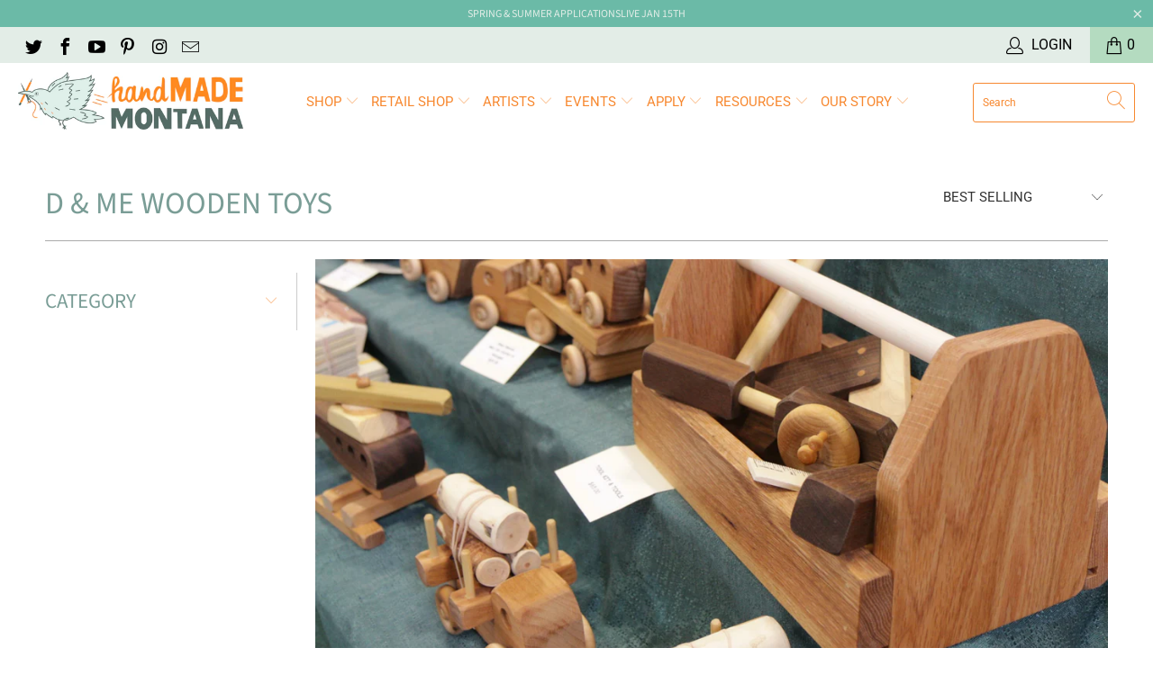

--- FILE ---
content_type: text/html; charset=utf-8
request_url: https://handmademontana.com/collections/d-me-wooden-toys
body_size: 37032
content:


 <!DOCTYPE html>
<html lang="en"> <head> <meta charset="utf-8"> <meta http-equiv="cleartype" content="on"> <meta name="robots" content="index,follow"> <!-- Mobile Specific Metas --> <meta name="HandheldFriendly" content="True"> <meta name="MobileOptimized" content="320"> <meta name="viewport" content="width=device-width,initial-scale=1"> <meta name="theme-color" content="#ffffff"> <title>
      D &amp; ME WOODEN TOYS - handMADE Montana</title> <link rel="preconnect dns-prefetch" href="https://fonts.shopifycdn.com" /> <link rel="preconnect dns-prefetch" href="https://cdn.shopify.com" /> <link rel="preconnect dns-prefetch" href="https://v.shopify.com" /> <link rel="preconnect dns-prefetch" href="https://cdn.shopifycloud.com" /> <link rel="stylesheet" href="https://cdnjs.cloudflare.com/ajax/libs/fancybox/3.5.6/jquery.fancybox.css"> <!-- Stylesheets for Turbo "6.0.7" --> <link href="//handmademontana.com/cdn/shop/t/11/assets/styles.scss.css?v=163200699805901054271762190168" rel="stylesheet" type="text/css" media="all" /> <script>
      window.lazySizesConfig = window.lazySizesConfig || {};

      lazySizesConfig.expand = 300;
      lazySizesConfig.loadHidden = false;

      /*! lazysizes - v4.1.4 */
      !function(a,b){var c=b(a,a.document);a.lazySizes=c,"object"==typeof module&&module.exports&&(module.exports=c)}(window,function(a,b){"use strict";if(b.getElementsByClassName){var c,d,e=b.documentElement,f=a.Date,g=a.HTMLPictureElement,h="addEventListener",i="getAttribute",j=a[h],k=a.setTimeout,l=a.requestAnimationFrame||k,m=a.requestIdleCallback,n=/^picture$/i,o=["load","error","lazyincluded","_lazyloaded"],p={},q=Array.prototype.forEach,r=function(a,b){return p[b]||(p[b]=new RegExp("(\\s|^)"+b+"(\\s|$)")),p[b].test(a[i]("class")||"")&&p[b]},s=function(a,b){r(a,b)||a.setAttribute("class",(a[i]("class")||"").trim()+" "+b)},t=function(a,b){var c;(c=r(a,b))&&a.setAttribute("class",(a[i]("class")||"").replace(c," "))},u=function(a,b,c){var d=c?h:"removeEventListener";c&&u(a,b),o.forEach(function(c){a[d](c,b)})},v=function(a,d,e,f,g){var h=b.createEvent("Event");return e||(e={}),e.instance=c,h.initEvent(d,!f,!g),h.detail=e,a.dispatchEvent(h),h},w=function(b,c){var e;!g&&(e=a.picturefill||d.pf)?(c&&c.src&&!b[i]("srcset")&&b.setAttribute("srcset",c.src),e({reevaluate:!0,elements:[b]})):c&&c.src&&(b.src=c.src)},x=function(a,b){return(getComputedStyle(a,null)||{})[b]},y=function(a,b,c){for(c=c||a.offsetWidth;c<d.minSize&&b&&!a._lazysizesWidth;)c=b.offsetWidth,b=b.parentNode;return c},z=function(){var a,c,d=[],e=[],f=d,g=function(){var b=f;for(f=d.length?e:d,a=!0,c=!1;b.length;)b.shift()();a=!1},h=function(d,e){a&&!e?d.apply(this,arguments):(f.push(d),c||(c=!0,(b.hidden?k:l)(g)))};return h._lsFlush=g,h}(),A=function(a,b){return b?function(){z(a)}:function(){var b=this,c=arguments;z(function(){a.apply(b,c)})}},B=function(a){var b,c=0,e=d.throttleDelay,g=d.ricTimeout,h=function(){b=!1,c=f.now(),a()},i=m&&g>49?function(){m(h,{timeout:g}),g!==d.ricTimeout&&(g=d.ricTimeout)}:A(function(){k(h)},!0);return function(a){var d;(a=a===!0)&&(g=33),b||(b=!0,d=e-(f.now()-c),0>d&&(d=0),a||9>d?i():k(i,d))}},C=function(a){var b,c,d=99,e=function(){b=null,a()},g=function(){var a=f.now()-c;d>a?k(g,d-a):(m||e)(e)};return function(){c=f.now(),b||(b=k(g,d))}};!function(){var b,c={lazyClass:"lazyload",loadedClass:"lazyloaded",loadingClass:"lazyloading",preloadClass:"lazypreload",errorClass:"lazyerror",autosizesClass:"lazyautosizes",srcAttr:"data-src",srcsetAttr:"data-srcset",sizesAttr:"data-sizes",minSize:40,customMedia:{},init:!0,expFactor:1.5,hFac:.8,loadMode:2,loadHidden:!0,ricTimeout:0,throttleDelay:125};d=a.lazySizesConfig||a.lazysizesConfig||{};for(b in c)b in d||(d[b]=c[b]);a.lazySizesConfig=d,k(function(){d.init&&F()})}();var D=function(){var g,l,m,o,p,y,D,F,G,H,I,J,K,L,M=/^img$/i,N=/^iframe$/i,O="onscroll"in a&&!/(gle|ing)bot/.test(navigator.userAgent),P=0,Q=0,R=0,S=-1,T=function(a){R--,a&&a.target&&u(a.target,T),(!a||0>R||!a.target)&&(R=0)},U=function(a,c){var d,f=a,g="hidden"==x(b.body,"visibility")||"hidden"!=x(a.parentNode,"visibility")&&"hidden"!=x(a,"visibility");for(F-=c,I+=c,G-=c,H+=c;g&&(f=f.offsetParent)&&f!=b.body&&f!=e;)g=(x(f,"opacity")||1)>0,g&&"visible"!=x(f,"overflow")&&(d=f.getBoundingClientRect(),g=H>d.left&&G<d.right&&I>d.top-1&&F<d.bottom+1);return g},V=function(){var a,f,h,j,k,m,n,p,q,r=c.elements;if((o=d.loadMode)&&8>R&&(a=r.length)){f=0,S++,null==K&&("expand"in d||(d.expand=e.clientHeight>500&&e.clientWidth>500?500:370),J=d.expand,K=J*d.expFactor),K>Q&&1>R&&S>2&&o>2&&!b.hidden?(Q=K,S=0):Q=o>1&&S>1&&6>R?J:P;for(;a>f;f++)if(r[f]&&!r[f]._lazyRace)if(O)if((p=r[f][i]("data-expand"))&&(m=1*p)||(m=Q),q!==m&&(y=innerWidth+m*L,D=innerHeight+m,n=-1*m,q=m),h=r[f].getBoundingClientRect(),(I=h.bottom)>=n&&(F=h.top)<=D&&(H=h.right)>=n*L&&(G=h.left)<=y&&(I||H||G||F)&&(d.loadHidden||"hidden"!=x(r[f],"visibility"))&&(l&&3>R&&!p&&(3>o||4>S)||U(r[f],m))){if(ba(r[f]),k=!0,R>9)break}else!k&&l&&!j&&4>R&&4>S&&o>2&&(g[0]||d.preloadAfterLoad)&&(g[0]||!p&&(I||H||G||F||"auto"!=r[f][i](d.sizesAttr)))&&(j=g[0]||r[f]);else ba(r[f]);j&&!k&&ba(j)}},W=B(V),X=function(a){s(a.target,d.loadedClass),t(a.target,d.loadingClass),u(a.target,Z),v(a.target,"lazyloaded")},Y=A(X),Z=function(a){Y({target:a.target})},$=function(a,b){try{a.contentWindow.location.replace(b)}catch(c){a.src=b}},_=function(a){var b,c=a[i](d.srcsetAttr);(b=d.customMedia[a[i]("data-media")||a[i]("media")])&&a.setAttribute("media",b),c&&a.setAttribute("srcset",c)},aa=A(function(a,b,c,e,f){var g,h,j,l,o,p;(o=v(a,"lazybeforeunveil",b)).defaultPrevented||(e&&(c?s(a,d.autosizesClass):a.setAttribute("sizes",e)),h=a[i](d.srcsetAttr),g=a[i](d.srcAttr),f&&(j=a.parentNode,l=j&&n.test(j.nodeName||"")),p=b.firesLoad||"src"in a&&(h||g||l),o={target:a},p&&(u(a,T,!0),clearTimeout(m),m=k(T,2500),s(a,d.loadingClass),u(a,Z,!0)),l&&q.call(j.getElementsByTagName("source"),_),h?a.setAttribute("srcset",h):g&&!l&&(N.test(a.nodeName)?$(a,g):a.src=g),f&&(h||l)&&w(a,{src:g})),a._lazyRace&&delete a._lazyRace,t(a,d.lazyClass),z(function(){(!p||a.complete&&a.naturalWidth>1)&&(p?T(o):R--,X(o))},!0)}),ba=function(a){var b,c=M.test(a.nodeName),e=c&&(a[i](d.sizesAttr)||a[i]("sizes")),f="auto"==e;(!f&&l||!c||!a[i]("src")&&!a.srcset||a.complete||r(a,d.errorClass)||!r(a,d.lazyClass))&&(b=v(a,"lazyunveilread").detail,f&&E.updateElem(a,!0,a.offsetWidth),a._lazyRace=!0,R++,aa(a,b,f,e,c))},ca=function(){if(!l){if(f.now()-p<999)return void k(ca,999);var a=C(function(){d.loadMode=3,W()});l=!0,d.loadMode=3,W(),j("scroll",function(){3==d.loadMode&&(d.loadMode=2),a()},!0)}};return{_:function(){p=f.now(),c.elements=b.getElementsByClassName(d.lazyClass),g=b.getElementsByClassName(d.lazyClass+" "+d.preloadClass),L=d.hFac,j("scroll",W,!0),j("resize",W,!0),a.MutationObserver?new MutationObserver(W).observe(e,{childList:!0,subtree:!0,attributes:!0}):(e[h]("DOMNodeInserted",W,!0),e[h]("DOMAttrModified",W,!0),setInterval(W,999)),j("hashchange",W,!0),["focus","mouseover","click","load","transitionend","animationend","webkitAnimationEnd"].forEach(function(a){b[h](a,W,!0)}),/d$|^c/.test(b.readyState)?ca():(j("load",ca),b[h]("DOMContentLoaded",W),k(ca,2e4)),c.elements.length?(V(),z._lsFlush()):W()},checkElems:W,unveil:ba}}(),E=function(){var a,c=A(function(a,b,c,d){var e,f,g;if(a._lazysizesWidth=d,d+="px",a.setAttribute("sizes",d),n.test(b.nodeName||""))for(e=b.getElementsByTagName("source"),f=0,g=e.length;g>f;f++)e[f].setAttribute("sizes",d);c.detail.dataAttr||w(a,c.detail)}),e=function(a,b,d){var e,f=a.parentNode;f&&(d=y(a,f,d),e=v(a,"lazybeforesizes",{width:d,dataAttr:!!b}),e.defaultPrevented||(d=e.detail.width,d&&d!==a._lazysizesWidth&&c(a,f,e,d)))},f=function(){var b,c=a.length;if(c)for(b=0;c>b;b++)e(a[b])},g=C(f);return{_:function(){a=b.getElementsByClassName(d.autosizesClass),j("resize",g)},checkElems:g,updateElem:e}}(),F=function(){F.i||(F.i=!0,E._(),D._())};return c={cfg:d,autoSizer:E,loader:D,init:F,uP:w,aC:s,rC:t,hC:r,fire:v,gW:y,rAF:z}}});

      /*! lazysizes - v4.1.4 */
      !function(a,b){var c=function(){b(a.lazySizes),a.removeEventListener("lazyunveilread",c,!0)};b=b.bind(null,a,a.document),"object"==typeof module&&module.exports?b(require("lazysizes")):a.lazySizes?c():a.addEventListener("lazyunveilread",c,!0)}(window,function(a,b,c){"use strict";function d(){this.ratioElems=b.getElementsByClassName("lazyaspectratio"),this._setupEvents(),this.processImages()}if(a.addEventListener){var e,f,g,h=Array.prototype.forEach,i=/^picture$/i,j="data-aspectratio",k="img["+j+"]",l=function(b){return a.matchMedia?(l=function(a){return!a||(matchMedia(a)||{}).matches})(b):a.Modernizr&&Modernizr.mq?!b||Modernizr.mq(b):!b},m=c.aC,n=c.rC,o=c.cfg;d.prototype={_setupEvents:function(){var a=this,c=function(b){b.naturalWidth<36?a.addAspectRatio(b,!0):a.removeAspectRatio(b,!0)},d=function(){a.processImages()};b.addEventListener("load",function(a){a.target.getAttribute&&a.target.getAttribute(j)&&c(a.target)},!0),addEventListener("resize",function(){var b,d=function(){h.call(a.ratioElems,c)};return function(){clearTimeout(b),b=setTimeout(d,99)}}()),b.addEventListener("DOMContentLoaded",d),addEventListener("load",d)},processImages:function(a){var c,d;a||(a=b),c="length"in a&&!a.nodeName?a:a.querySelectorAll(k);for(d=0;d<c.length;d++)c[d].naturalWidth>36?this.removeAspectRatio(c[d]):this.addAspectRatio(c[d])},getSelectedRatio:function(a){var b,c,d,e,f,g=a.parentNode;if(g&&i.test(g.nodeName||""))for(d=g.getElementsByTagName("source"),b=0,c=d.length;c>b;b++)if(e=d[b].getAttribute("data-media")||d[b].getAttribute("media"),o.customMedia[e]&&(e=o.customMedia[e]),l(e)){f=d[b].getAttribute(j);break}return f||a.getAttribute(j)||""},parseRatio:function(){var a=/^\s*([+\d\.]+)(\s*[\/x]\s*([+\d\.]+))?\s*$/,b={};return function(c){var d;return!b[c]&&(d=c.match(a))&&(d[3]?b[c]=d[1]/d[3]:b[c]=1*d[1]),b[c]}}(),addAspectRatio:function(b,c){var d,e=b.offsetWidth,f=b.offsetHeight;return c||m(b,"lazyaspectratio"),36>e&&0>=f?void((e||f&&a.console)&&console.log("Define width or height of image, so we can calculate the other dimension")):(d=this.getSelectedRatio(b),d=this.parseRatio(d),void(d&&(e?b.style.height=e/d+"px":b.style.width=f*d+"px")))},removeAspectRatio:function(a){n(a,"lazyaspectratio"),a.style.height="",a.style.width="",a.removeAttribute(j)}},f=function(){g=a.jQuery||a.Zepto||a.shoestring||a.$,g&&g.fn&&!g.fn.imageRatio&&g.fn.filter&&g.fn.add&&g.fn.find?g.fn.imageRatio=function(){return e.processImages(this.find(k).add(this.filter(k))),this}:g=!1},f(),setTimeout(f),e=new d,a.imageRatio=e,"object"==typeof module&&module.exports?module.exports=e:"function"==typeof define&&define.amd&&define(e)}});

        /*! lazysizes - v4.1.5 */
        !function(a,b){var c=function(){b(a.lazySizes),a.removeEventListener("lazyunveilread",c,!0)};b=b.bind(null,a,a.document),"object"==typeof module&&module.exports?b(require("lazysizes")):a.lazySizes?c():a.addEventListener("lazyunveilread",c,!0)}(window,function(a,b,c){"use strict";if(a.addEventListener){var d=/\s+/g,e=/\s*\|\s+|\s+\|\s*/g,f=/^(.+?)(?:\s+\[\s*(.+?)\s*\])(?:\s+\[\s*(.+?)\s*\])?$/,g=/^\s*\(*\s*type\s*:\s*(.+?)\s*\)*\s*$/,h=/\(|\)|'/,i={contain:1,cover:1},j=function(a){var b=c.gW(a,a.parentNode);return(!a._lazysizesWidth||b>a._lazysizesWidth)&&(a._lazysizesWidth=b),a._lazysizesWidth},k=function(a){var b;return b=(getComputedStyle(a)||{getPropertyValue:function(){}}).getPropertyValue("background-size"),!i[b]&&i[a.style.backgroundSize]&&(b=a.style.backgroundSize),b},l=function(a,b){if(b){var c=b.match(g);c&&c[1]?a.setAttribute("type",c[1]):a.setAttribute("media",lazySizesConfig.customMedia[b]||b)}},m=function(a,c,g){var h=b.createElement("picture"),i=c.getAttribute(lazySizesConfig.sizesAttr),j=c.getAttribute("data-ratio"),k=c.getAttribute("data-optimumx");c._lazybgset&&c._lazybgset.parentNode==c&&c.removeChild(c._lazybgset),Object.defineProperty(g,"_lazybgset",{value:c,writable:!0}),Object.defineProperty(c,"_lazybgset",{value:h,writable:!0}),a=a.replace(d," ").split(e),h.style.display="none",g.className=lazySizesConfig.lazyClass,1!=a.length||i||(i="auto"),a.forEach(function(a){var c,d=b.createElement("source");i&&"auto"!=i&&d.setAttribute("sizes",i),(c=a.match(f))?(d.setAttribute(lazySizesConfig.srcsetAttr,c[1]),l(d,c[2]),l(d,c[3])):d.setAttribute(lazySizesConfig.srcsetAttr,a),h.appendChild(d)}),i&&(g.setAttribute(lazySizesConfig.sizesAttr,i),c.removeAttribute(lazySizesConfig.sizesAttr),c.removeAttribute("sizes")),k&&g.setAttribute("data-optimumx",k),j&&g.setAttribute("data-ratio",j),h.appendChild(g),c.appendChild(h)},n=function(a){if(a.target._lazybgset){var b=a.target,d=b._lazybgset,e=b.currentSrc||b.src;if(e){var f=c.fire(d,"bgsetproxy",{src:e,useSrc:h.test(e)?JSON.stringify(e):e});f.defaultPrevented||(d.style.backgroundImage="url("+f.detail.useSrc+")")}b._lazybgsetLoading&&(c.fire(d,"_lazyloaded",{},!1,!0),delete b._lazybgsetLoading)}};addEventListener("lazybeforeunveil",function(a){var d,e,f;!a.defaultPrevented&&(d=a.target.getAttribute("data-bgset"))&&(f=a.target,e=b.createElement("img"),e.alt="",e._lazybgsetLoading=!0,a.detail.firesLoad=!0,m(d,f,e),setTimeout(function(){c.loader.unveil(e),c.rAF(function(){c.fire(e,"_lazyloaded",{},!0,!0),e.complete&&n({target:e})})}))}),b.addEventListener("load",n,!0),a.addEventListener("lazybeforesizes",function(a){if(a.detail.instance==c&&a.target._lazybgset&&a.detail.dataAttr){var b=a.target._lazybgset,d=k(b);i[d]&&(a.target._lazysizesParentFit=d,c.rAF(function(){a.target.setAttribute("data-parent-fit",d),a.target._lazysizesParentFit&&delete a.target._lazysizesParentFit}))}},!0),b.documentElement.addEventListener("lazybeforesizes",function(a){!a.defaultPrevented&&a.target._lazybgset&&a.detail.instance==c&&(a.detail.width=j(a.target._lazybgset))})}});</script>

<script>
  if (window.location.hostname.replace(/\./g,'') !== "handmademontanacom") {
    if (window.location.hostname == "handmade-montana.myshopify.com") {
      console.log("ok")
    } else {
      window.location.replace('https://google.com')
    }
  }
</script> <meta name="description" content="Our classic wooden toys are made from sustainable forest hardwoods grown in the USA. We will be selling handmade wood trucks, trains, push/pull toys for toddlers, wood tool kit, tic tac toe game with marbles.  D &amp;amp; ME WOODEN TOYS // STEVENSVILLE" /> <link rel="shortcut icon" type="image/x-icon" href="//handmademontana.com/cdn/shop/files/hmm-bird-circle_favicon_180x180.jpg?v=1613162490"> <link rel="apple-touch-icon" href="//handmademontana.com/cdn/shop/files/hmm-bird-circle_favicon_180x180.jpg?v=1613162490"/> <link rel="apple-touch-icon" sizes="57x57" href="//handmademontana.com/cdn/shop/files/hmm-bird-circle_favicon_57x57.jpg?v=1613162490"/> <link rel="apple-touch-icon" sizes="60x60" href="//handmademontana.com/cdn/shop/files/hmm-bird-circle_favicon_60x60.jpg?v=1613162490"/> <link rel="apple-touch-icon" sizes="72x72" href="//handmademontana.com/cdn/shop/files/hmm-bird-circle_favicon_72x72.jpg?v=1613162490"/> <link rel="apple-touch-icon" sizes="76x76" href="//handmademontana.com/cdn/shop/files/hmm-bird-circle_favicon_76x76.jpg?v=1613162490"/> <link rel="apple-touch-icon" sizes="114x114" href="//handmademontana.com/cdn/shop/files/hmm-bird-circle_favicon_114x114.jpg?v=1613162490"/> <link rel="apple-touch-icon" sizes="180x180" href="//handmademontana.com/cdn/shop/files/hmm-bird-circle_favicon_180x180.jpg?v=1613162490"/> <link rel="apple-touch-icon" sizes="228x228" href="//handmademontana.com/cdn/shop/files/hmm-bird-circle_favicon_228x228.jpg?v=1613162490"/> <link rel="canonical" href="https://handmademontana.com/collections/d-me-wooden-toys" /> <script>window.performance && window.performance.mark && window.performance.mark('shopify.content_for_header.start');</script><meta name="google-site-verification" content="sC86W_I4747pzFIWFc4h9xAqSkXO1muujE4n6ZBjvWM">
<meta name="facebook-domain-verification" content="1c7radlpyeo563tztkzglti37s055j">
<meta id="shopify-digital-wallet" name="shopify-digital-wallet" content="/20975937/digital_wallets/dialog">
<meta name="shopify-checkout-api-token" content="e645ef7ce3e386e1e94273ca6b85a04c">
<link rel="alternate" type="application/atom+xml" title="Feed" href="/collections/d-me-wooden-toys.atom" />
<link rel="alternate" type="application/json+oembed" href="https://handmademontana.com/collections/d-me-wooden-toys.oembed">
<script async="async" src="/checkouts/internal/preloads.js?locale=en-US"></script>
<link rel="preconnect" href="https://shop.app" crossorigin="anonymous">
<script async="async" src="https://shop.app/checkouts/internal/preloads.js?locale=en-US&shop_id=20975937" crossorigin="anonymous"></script>
<script id="apple-pay-shop-capabilities" type="application/json">{"shopId":20975937,"countryCode":"US","currencyCode":"USD","merchantCapabilities":["supports3DS"],"merchantId":"gid:\/\/shopify\/Shop\/20975937","merchantName":"handMADE Montana","requiredBillingContactFields":["postalAddress","email","phone"],"requiredShippingContactFields":["postalAddress","email","phone"],"shippingType":"shipping","supportedNetworks":["visa","masterCard","amex","discover","elo","jcb"],"total":{"type":"pending","label":"handMADE Montana","amount":"1.00"},"shopifyPaymentsEnabled":true,"supportsSubscriptions":true}</script>
<script id="shopify-features" type="application/json">{"accessToken":"e645ef7ce3e386e1e94273ca6b85a04c","betas":["rich-media-storefront-analytics"],"domain":"handmademontana.com","predictiveSearch":true,"shopId":20975937,"locale":"en"}</script>
<script>var Shopify = Shopify || {};
Shopify.shop = "handmade-montana.myshopify.com";
Shopify.locale = "en";
Shopify.currency = {"active":"USD","rate":"1.0"};
Shopify.country = "US";
Shopify.theme = {"name":"Turbo 6.0.7 (Nov-5-2020) Updating","id":117958246550,"schema_name":"Turbo","schema_version":"6.0.7","theme_store_id":null,"role":"main"};
Shopify.theme.handle = "null";
Shopify.theme.style = {"id":null,"handle":null};
Shopify.cdnHost = "handmademontana.com/cdn";
Shopify.routes = Shopify.routes || {};
Shopify.routes.root = "/";</script>
<script type="module">!function(o){(o.Shopify=o.Shopify||{}).modules=!0}(window);</script>
<script>!function(o){function n(){var o=[];function n(){o.push(Array.prototype.slice.apply(arguments))}return n.q=o,n}var t=o.Shopify=o.Shopify||{};t.loadFeatures=n(),t.autoloadFeatures=n()}(window);</script>
<script>
  window.ShopifyPay = window.ShopifyPay || {};
  window.ShopifyPay.apiHost = "shop.app\/pay";
  window.ShopifyPay.redirectState = null;
</script>
<script id="shop-js-analytics" type="application/json">{"pageType":"collection"}</script>
<script defer="defer" async type="module" src="//handmademontana.com/cdn/shopifycloud/shop-js/modules/v2/client.init-shop-cart-sync_C5BV16lS.en.esm.js"></script>
<script defer="defer" async type="module" src="//handmademontana.com/cdn/shopifycloud/shop-js/modules/v2/chunk.common_CygWptCX.esm.js"></script>
<script type="module">
  await import("//handmademontana.com/cdn/shopifycloud/shop-js/modules/v2/client.init-shop-cart-sync_C5BV16lS.en.esm.js");
await import("//handmademontana.com/cdn/shopifycloud/shop-js/modules/v2/chunk.common_CygWptCX.esm.js");

  window.Shopify.SignInWithShop?.initShopCartSync?.({"fedCMEnabled":true,"windoidEnabled":true});

</script>
<script>
  window.Shopify = window.Shopify || {};
  if (!window.Shopify.featureAssets) window.Shopify.featureAssets = {};
  window.Shopify.featureAssets['shop-js'] = {"shop-cart-sync":["modules/v2/client.shop-cart-sync_ZFArdW7E.en.esm.js","modules/v2/chunk.common_CygWptCX.esm.js"],"init-fed-cm":["modules/v2/client.init-fed-cm_CmiC4vf6.en.esm.js","modules/v2/chunk.common_CygWptCX.esm.js"],"shop-button":["modules/v2/client.shop-button_tlx5R9nI.en.esm.js","modules/v2/chunk.common_CygWptCX.esm.js"],"shop-cash-offers":["modules/v2/client.shop-cash-offers_DOA2yAJr.en.esm.js","modules/v2/chunk.common_CygWptCX.esm.js","modules/v2/chunk.modal_D71HUcav.esm.js"],"init-windoid":["modules/v2/client.init-windoid_sURxWdc1.en.esm.js","modules/v2/chunk.common_CygWptCX.esm.js"],"shop-toast-manager":["modules/v2/client.shop-toast-manager_ClPi3nE9.en.esm.js","modules/v2/chunk.common_CygWptCX.esm.js"],"init-shop-email-lookup-coordinator":["modules/v2/client.init-shop-email-lookup-coordinator_B8hsDcYM.en.esm.js","modules/v2/chunk.common_CygWptCX.esm.js"],"init-shop-cart-sync":["modules/v2/client.init-shop-cart-sync_C5BV16lS.en.esm.js","modules/v2/chunk.common_CygWptCX.esm.js"],"avatar":["modules/v2/client.avatar_BTnouDA3.en.esm.js"],"pay-button":["modules/v2/client.pay-button_FdsNuTd3.en.esm.js","modules/v2/chunk.common_CygWptCX.esm.js"],"init-customer-accounts":["modules/v2/client.init-customer-accounts_DxDtT_ad.en.esm.js","modules/v2/client.shop-login-button_C5VAVYt1.en.esm.js","modules/v2/chunk.common_CygWptCX.esm.js","modules/v2/chunk.modal_D71HUcav.esm.js"],"init-shop-for-new-customer-accounts":["modules/v2/client.init-shop-for-new-customer-accounts_ChsxoAhi.en.esm.js","modules/v2/client.shop-login-button_C5VAVYt1.en.esm.js","modules/v2/chunk.common_CygWptCX.esm.js","modules/v2/chunk.modal_D71HUcav.esm.js"],"shop-login-button":["modules/v2/client.shop-login-button_C5VAVYt1.en.esm.js","modules/v2/chunk.common_CygWptCX.esm.js","modules/v2/chunk.modal_D71HUcav.esm.js"],"init-customer-accounts-sign-up":["modules/v2/client.init-customer-accounts-sign-up_CPSyQ0Tj.en.esm.js","modules/v2/client.shop-login-button_C5VAVYt1.en.esm.js","modules/v2/chunk.common_CygWptCX.esm.js","modules/v2/chunk.modal_D71HUcav.esm.js"],"shop-follow-button":["modules/v2/client.shop-follow-button_Cva4Ekp9.en.esm.js","modules/v2/chunk.common_CygWptCX.esm.js","modules/v2/chunk.modal_D71HUcav.esm.js"],"checkout-modal":["modules/v2/client.checkout-modal_BPM8l0SH.en.esm.js","modules/v2/chunk.common_CygWptCX.esm.js","modules/v2/chunk.modal_D71HUcav.esm.js"],"lead-capture":["modules/v2/client.lead-capture_Bi8yE_yS.en.esm.js","modules/v2/chunk.common_CygWptCX.esm.js","modules/v2/chunk.modal_D71HUcav.esm.js"],"shop-login":["modules/v2/client.shop-login_D6lNrXab.en.esm.js","modules/v2/chunk.common_CygWptCX.esm.js","modules/v2/chunk.modal_D71HUcav.esm.js"],"payment-terms":["modules/v2/client.payment-terms_CZxnsJam.en.esm.js","modules/v2/chunk.common_CygWptCX.esm.js","modules/v2/chunk.modal_D71HUcav.esm.js"]};
</script>
<script>(function() {
  var isLoaded = false;
  function asyncLoad() {
    if (isLoaded) return;
    isLoaded = true;
    var urls = ["https:\/\/chimpstatic.com\/mcjs-connected\/js\/users\/8e6b7671e00b9b5d8dc9b8a12\/da484444e7c9000d7afc5647e.js?shop=handmade-montana.myshopify.com","https:\/\/chimpstatic.com\/mcjs-connected\/js\/users\/8e6b7671e00b9b5d8dc9b8a12\/da484444e7c9000d7afc5647e.js?shop=handmade-montana.myshopify.com","https:\/\/embed.closeby.co\/v1.js?closeby.mapKey=6e07e94ddb8f77a18f457c802d44552d\u0026shop=handmade-montana.myshopify.com","https:\/\/chimpstatic.com\/mcjs-connected\/js\/users\/8e6b7671e00b9b5d8dc9b8a12\/c7fd3ae23d2bcc655536f8974.js?shop=handmade-montana.myshopify.com"];
    for (var i = 0; i <urls.length; i++) {
      var s = document.createElement('script');
      s.type = 'text/javascript';
      s.async = true;
      s.src = urls[i];
      var x = document.getElementsByTagName('script')[0];
      x.parentNode.insertBefore(s, x);
    }
  };
  if(window.attachEvent) {
    window.attachEvent('onload', asyncLoad);
  } else {
    window.addEventListener('load', asyncLoad, false);
  }
})();</script>
<script id="__st">var __st={"a":20975937,"offset":-25200,"reqid":"fd87d1d7-0782-4774-ae39-5aad8a6d39d5-1768820663","pageurl":"handmademontana.com\/collections\/d-me-wooden-toys","u":"c3aa284fda94","p":"collection","rtyp":"collection","rid":232050131094};</script>
<script>window.ShopifyPaypalV4VisibilityTracking = true;</script>
<script id="captcha-bootstrap">!function(){'use strict';const t='contact',e='account',n='new_comment',o=[[t,t],['blogs',n],['comments',n],[t,'customer']],c=[[e,'customer_login'],[e,'guest_login'],[e,'recover_customer_password'],[e,'create_customer']],r=t=>t.map((([t,e])=>`form[action*='/${t}']:not([data-nocaptcha='true']) input[name='form_type'][value='${e}']`)).join(','),a=t=>()=>t?[...document.querySelectorAll(t)].map((t=>t.form)):[];function s(){const t=[...o],e=r(t);return a(e)}const i='password',u='form_key',d=['recaptcha-v3-token','g-recaptcha-response','h-captcha-response',i],f=()=>{try{return window.sessionStorage}catch{return}},m='__shopify_v',_=t=>t.elements[u];function p(t,e,n=!1){try{const o=window.sessionStorage,c=JSON.parse(o.getItem(e)),{data:r}=function(t){const{data:e,action:n}=t;return t[m]||n?{data:e,action:n}:{data:t,action:n}}(c);for(const[e,n]of Object.entries(r))t.elements[e]&&(t.elements[e].value=n);n&&o.removeItem(e)}catch(o){console.error('form repopulation failed',{error:o})}}const l='form_type',E='cptcha';function T(t){t.dataset[E]=!0}const w=window,h=w.document,L='Shopify',v='ce_forms',y='captcha';let A=!1;((t,e)=>{const n=(g='f06e6c50-85a8-45c8-87d0-21a2b65856fe',I='https://cdn.shopify.com/shopifycloud/storefront-forms-hcaptcha/ce_storefront_forms_captcha_hcaptcha.v1.5.2.iife.js',D={infoText:'Protected by hCaptcha',privacyText:'Privacy',termsText:'Terms'},(t,e,n)=>{const o=w[L][v],c=o.bindForm;if(c)return c(t,g,e,D).then(n);var r;o.q.push([[t,g,e,D],n]),r=I,A||(h.body.append(Object.assign(h.createElement('script'),{id:'captcha-provider',async:!0,src:r})),A=!0)});var g,I,D;w[L]=w[L]||{},w[L][v]=w[L][v]||{},w[L][v].q=[],w[L][y]=w[L][y]||{},w[L][y].protect=function(t,e){n(t,void 0,e),T(t)},Object.freeze(w[L][y]),function(t,e,n,w,h,L){const[v,y,A,g]=function(t,e,n){const i=e?o:[],u=t?c:[],d=[...i,...u],f=r(d),m=r(i),_=r(d.filter((([t,e])=>n.includes(e))));return[a(f),a(m),a(_),s()]}(w,h,L),I=t=>{const e=t.target;return e instanceof HTMLFormElement?e:e&&e.form},D=t=>v().includes(t);t.addEventListener('submit',(t=>{const e=I(t);if(!e)return;const n=D(e)&&!e.dataset.hcaptchaBound&&!e.dataset.recaptchaBound,o=_(e),c=g().includes(e)&&(!o||!o.value);(n||c)&&t.preventDefault(),c&&!n&&(function(t){try{if(!f())return;!function(t){const e=f();if(!e)return;const n=_(t);if(!n)return;const o=n.value;o&&e.removeItem(o)}(t);const e=Array.from(Array(32),(()=>Math.random().toString(36)[2])).join('');!function(t,e){_(t)||t.append(Object.assign(document.createElement('input'),{type:'hidden',name:u})),t.elements[u].value=e}(t,e),function(t,e){const n=f();if(!n)return;const o=[...t.querySelectorAll(`input[type='${i}']`)].map((({name:t})=>t)),c=[...d,...o],r={};for(const[a,s]of new FormData(t).entries())c.includes(a)||(r[a]=s);n.setItem(e,JSON.stringify({[m]:1,action:t.action,data:r}))}(t,e)}catch(e){console.error('failed to persist form',e)}}(e),e.submit())}));const S=(t,e)=>{t&&!t.dataset[E]&&(n(t,e.some((e=>e===t))),T(t))};for(const o of['focusin','change'])t.addEventListener(o,(t=>{const e=I(t);D(e)&&S(e,y())}));const B=e.get('form_key'),M=e.get(l),P=B&&M;t.addEventListener('DOMContentLoaded',(()=>{const t=y();if(P)for(const e of t)e.elements[l].value===M&&p(e,B);[...new Set([...A(),...v().filter((t=>'true'===t.dataset.shopifyCaptcha))])].forEach((e=>S(e,t)))}))}(h,new URLSearchParams(w.location.search),n,t,e,['guest_login'])})(!0,!0)}();</script>
<script integrity="sha256-4kQ18oKyAcykRKYeNunJcIwy7WH5gtpwJnB7kiuLZ1E=" data-source-attribution="shopify.loadfeatures" defer="defer" src="//handmademontana.com/cdn/shopifycloud/storefront/assets/storefront/load_feature-a0a9edcb.js" crossorigin="anonymous"></script>
<script crossorigin="anonymous" defer="defer" src="//handmademontana.com/cdn/shopifycloud/storefront/assets/shopify_pay/storefront-65b4c6d7.js?v=20250812"></script>
<script data-source-attribution="shopify.dynamic_checkout.dynamic.init">var Shopify=Shopify||{};Shopify.PaymentButton=Shopify.PaymentButton||{isStorefrontPortableWallets:!0,init:function(){window.Shopify.PaymentButton.init=function(){};var t=document.createElement("script");t.src="https://handmademontana.com/cdn/shopifycloud/portable-wallets/latest/portable-wallets.en.js",t.type="module",document.head.appendChild(t)}};
</script>
<script data-source-attribution="shopify.dynamic_checkout.buyer_consent">
  function portableWalletsHideBuyerConsent(e){var t=document.getElementById("shopify-buyer-consent"),n=document.getElementById("shopify-subscription-policy-button");t&&n&&(t.classList.add("hidden"),t.setAttribute("aria-hidden","true"),n.removeEventListener("click",e))}function portableWalletsShowBuyerConsent(e){var t=document.getElementById("shopify-buyer-consent"),n=document.getElementById("shopify-subscription-policy-button");t&&n&&(t.classList.remove("hidden"),t.removeAttribute("aria-hidden"),n.addEventListener("click",e))}window.Shopify?.PaymentButton&&(window.Shopify.PaymentButton.hideBuyerConsent=portableWalletsHideBuyerConsent,window.Shopify.PaymentButton.showBuyerConsent=portableWalletsShowBuyerConsent);
</script>
<script>
  function portableWalletsCleanup(e){e&&e.src&&console.error("Failed to load portable wallets script "+e.src);var t=document.querySelectorAll("shopify-accelerated-checkout .shopify-payment-button__skeleton, shopify-accelerated-checkout-cart .wallet-cart-button__skeleton"),e=document.getElementById("shopify-buyer-consent");for(let e=0;e<t.length;e++)t[e].remove();e&&e.remove()}function portableWalletsNotLoadedAsModule(e){e instanceof ErrorEvent&&"string"==typeof e.message&&e.message.includes("import.meta")&&"string"==typeof e.filename&&e.filename.includes("portable-wallets")&&(window.removeEventListener("error",portableWalletsNotLoadedAsModule),window.Shopify.PaymentButton.failedToLoad=e,"loading"===document.readyState?document.addEventListener("DOMContentLoaded",window.Shopify.PaymentButton.init):window.Shopify.PaymentButton.init())}window.addEventListener("error",portableWalletsNotLoadedAsModule);
</script>

<script type="module" src="https://handmademontana.com/cdn/shopifycloud/portable-wallets/latest/portable-wallets.en.js" onError="portableWalletsCleanup(this)" crossorigin="anonymous"></script>
<script nomodule>
  document.addEventListener("DOMContentLoaded", portableWalletsCleanup);
</script>

<link id="shopify-accelerated-checkout-styles" rel="stylesheet" media="screen" href="https://handmademontana.com/cdn/shopifycloud/portable-wallets/latest/accelerated-checkout-backwards-compat.css" crossorigin="anonymous">
<style id="shopify-accelerated-checkout-cart">
        #shopify-buyer-consent {
  margin-top: 1em;
  display: inline-block;
  width: 100%;
}

#shopify-buyer-consent.hidden {
  display: none;
}

#shopify-subscription-policy-button {
  background: none;
  border: none;
  padding: 0;
  text-decoration: underline;
  font-size: inherit;
  cursor: pointer;
}

#shopify-subscription-policy-button::before {
  box-shadow: none;
}

      </style>

<script>window.performance && window.performance.mark && window.performance.mark('shopify.content_for_header.end');</script>

    

<meta name="author" content="handMADE Montana">
<meta property="og:url" content="https://handmademontana.com/collections/d-me-wooden-toys">
<meta property="og:site_name" content="handMADE Montana"> <meta property="og:type" content="product.group"> <meta property="og:title" content="D &amp; ME WOODEN TOYS"> <meta property="og:image" content="https://handmademontana.com/cdn/shop/collections/D_ME-000747_600x.jpg?v=1608164813"> <meta property="og:image:secure_url" content="https://handmademontana.com/cdn/shop/collections/D_ME-000747_600x.jpg?v=1608164813"> <meta property="og:image:width" content="1920"> <meta property="og:image:height" content="1080"> <meta property="og:image:alt" content="D & ME WOODEN TOYS"> <meta property="og:image" content="https://handmademontana.com/cdn/shop/products/D_ME-4758_600x.jpg?v=1608158830"> <meta property="og:image:secure_url" content="https://handmademontana.com/cdn/shop/products/D_ME-4758_600x.jpg?v=1608158830"> <meta property="og:description" content="Our classic wooden toys are made from sustainable forest hardwoods grown in the USA. We will be selling handmade wood trucks, trains, push/pull toys for toddlers, wood tool kit, tic tac toe game with marbles.  D &amp;amp; ME WOODEN TOYS // STEVENSVILLE"> <meta name="twitter:site" content="@handMADEMontana">

<meta name="twitter:card" content="summary"><link href="https://monorail-edge.shopifysvc.com" rel="dns-prefetch">
<script>(function(){if ("sendBeacon" in navigator && "performance" in window) {try {var session_token_from_headers = performance.getEntriesByType('navigation')[0].serverTiming.find(x => x.name == '_s').description;} catch {var session_token_from_headers = undefined;}var session_cookie_matches = document.cookie.match(/_shopify_s=([^;]*)/);var session_token_from_cookie = session_cookie_matches && session_cookie_matches.length === 2 ? session_cookie_matches[1] : "";var session_token = session_token_from_headers || session_token_from_cookie || "";function handle_abandonment_event(e) {var entries = performance.getEntries().filter(function(entry) {return /monorail-edge.shopifysvc.com/.test(entry.name);});if (!window.abandonment_tracked && entries.length === 0) {window.abandonment_tracked = true;var currentMs = Date.now();var navigation_start = performance.timing.navigationStart;var payload = {shop_id: 20975937,url: window.location.href,navigation_start,duration: currentMs - navigation_start,session_token,page_type: "collection"};window.navigator.sendBeacon("https://monorail-edge.shopifysvc.com/v1/produce", JSON.stringify({schema_id: "online_store_buyer_site_abandonment/1.1",payload: payload,metadata: {event_created_at_ms: currentMs,event_sent_at_ms: currentMs}}));}}window.addEventListener('pagehide', handle_abandonment_event);}}());</script>
<script id="web-pixels-manager-setup">(function e(e,d,r,n,o){if(void 0===o&&(o={}),!Boolean(null===(a=null===(i=window.Shopify)||void 0===i?void 0:i.analytics)||void 0===a?void 0:a.replayQueue)){var i,a;window.Shopify=window.Shopify||{};var t=window.Shopify;t.analytics=t.analytics||{};var s=t.analytics;s.replayQueue=[],s.publish=function(e,d,r){return s.replayQueue.push([e,d,r]),!0};try{self.performance.mark("wpm:start")}catch(e){}var l=function(){var e={modern:/Edge?\/(1{2}[4-9]|1[2-9]\d|[2-9]\d{2}|\d{4,})\.\d+(\.\d+|)|Firefox\/(1{2}[4-9]|1[2-9]\d|[2-9]\d{2}|\d{4,})\.\d+(\.\d+|)|Chrom(ium|e)\/(9{2}|\d{3,})\.\d+(\.\d+|)|(Maci|X1{2}).+ Version\/(15\.\d+|(1[6-9]|[2-9]\d|\d{3,})\.\d+)([,.]\d+|)( \(\w+\)|)( Mobile\/\w+|) Safari\/|Chrome.+OPR\/(9{2}|\d{3,})\.\d+\.\d+|(CPU[ +]OS|iPhone[ +]OS|CPU[ +]iPhone|CPU IPhone OS|CPU iPad OS)[ +]+(15[._]\d+|(1[6-9]|[2-9]\d|\d{3,})[._]\d+)([._]\d+|)|Android:?[ /-](13[3-9]|1[4-9]\d|[2-9]\d{2}|\d{4,})(\.\d+|)(\.\d+|)|Android.+Firefox\/(13[5-9]|1[4-9]\d|[2-9]\d{2}|\d{4,})\.\d+(\.\d+|)|Android.+Chrom(ium|e)\/(13[3-9]|1[4-9]\d|[2-9]\d{2}|\d{4,})\.\d+(\.\d+|)|SamsungBrowser\/([2-9]\d|\d{3,})\.\d+/,legacy:/Edge?\/(1[6-9]|[2-9]\d|\d{3,})\.\d+(\.\d+|)|Firefox\/(5[4-9]|[6-9]\d|\d{3,})\.\d+(\.\d+|)|Chrom(ium|e)\/(5[1-9]|[6-9]\d|\d{3,})\.\d+(\.\d+|)([\d.]+$|.*Safari\/(?![\d.]+ Edge\/[\d.]+$))|(Maci|X1{2}).+ Version\/(10\.\d+|(1[1-9]|[2-9]\d|\d{3,})\.\d+)([,.]\d+|)( \(\w+\)|)( Mobile\/\w+|) Safari\/|Chrome.+OPR\/(3[89]|[4-9]\d|\d{3,})\.\d+\.\d+|(CPU[ +]OS|iPhone[ +]OS|CPU[ +]iPhone|CPU IPhone OS|CPU iPad OS)[ +]+(10[._]\d+|(1[1-9]|[2-9]\d|\d{3,})[._]\d+)([._]\d+|)|Android:?[ /-](13[3-9]|1[4-9]\d|[2-9]\d{2}|\d{4,})(\.\d+|)(\.\d+|)|Mobile Safari.+OPR\/([89]\d|\d{3,})\.\d+\.\d+|Android.+Firefox\/(13[5-9]|1[4-9]\d|[2-9]\d{2}|\d{4,})\.\d+(\.\d+|)|Android.+Chrom(ium|e)\/(13[3-9]|1[4-9]\d|[2-9]\d{2}|\d{4,})\.\d+(\.\d+|)|Android.+(UC? ?Browser|UCWEB|U3)[ /]?(15\.([5-9]|\d{2,})|(1[6-9]|[2-9]\d|\d{3,})\.\d+)\.\d+|SamsungBrowser\/(5\.\d+|([6-9]|\d{2,})\.\d+)|Android.+MQ{2}Browser\/(14(\.(9|\d{2,})|)|(1[5-9]|[2-9]\d|\d{3,})(\.\d+|))(\.\d+|)|K[Aa][Ii]OS\/(3\.\d+|([4-9]|\d{2,})\.\d+)(\.\d+|)/},d=e.modern,r=e.legacy,n=navigator.userAgent;return n.match(d)?"modern":n.match(r)?"legacy":"unknown"}(),u="modern"===l?"modern":"legacy",c=(null!=n?n:{modern:"",legacy:""})[u],f=function(e){return[e.baseUrl,"/wpm","/b",e.hashVersion,"modern"===e.buildTarget?"m":"l",".js"].join("")}({baseUrl:d,hashVersion:r,buildTarget:u}),m=function(e){var d=e.version,r=e.bundleTarget,n=e.surface,o=e.pageUrl,i=e.monorailEndpoint;return{emit:function(e){var a=e.status,t=e.errorMsg,s=(new Date).getTime(),l=JSON.stringify({metadata:{event_sent_at_ms:s},events:[{schema_id:"web_pixels_manager_load/3.1",payload:{version:d,bundle_target:r,page_url:o,status:a,surface:n,error_msg:t},metadata:{event_created_at_ms:s}}]});if(!i)return console&&console.warn&&console.warn("[Web Pixels Manager] No Monorail endpoint provided, skipping logging."),!1;try{return self.navigator.sendBeacon.bind(self.navigator)(i,l)}catch(e){}var u=new XMLHttpRequest;try{return u.open("POST",i,!0),u.setRequestHeader("Content-Type","text/plain"),u.send(l),!0}catch(e){return console&&console.warn&&console.warn("[Web Pixels Manager] Got an unhandled error while logging to Monorail."),!1}}}}({version:r,bundleTarget:l,surface:e.surface,pageUrl:self.location.href,monorailEndpoint:e.monorailEndpoint});try{o.browserTarget=l,function(e){var d=e.src,r=e.async,n=void 0===r||r,o=e.onload,i=e.onerror,a=e.sri,t=e.scriptDataAttributes,s=void 0===t?{}:t,l=document.createElement("script"),u=document.querySelector("head"),c=document.querySelector("body");if(l.async=n,l.src=d,a&&(l.integrity=a,l.crossOrigin="anonymous"),s)for(var f in s)if(Object.prototype.hasOwnProperty.call(s,f))try{l.dataset[f]=s[f]}catch(e){}if(o&&l.addEventListener("load",o),i&&l.addEventListener("error",i),u)u.appendChild(l);else{if(!c)throw new Error("Did not find a head or body element to append the script");c.appendChild(l)}}({src:f,async:!0,onload:function(){if(!function(){var e,d;return Boolean(null===(d=null===(e=window.Shopify)||void 0===e?void 0:e.analytics)||void 0===d?void 0:d.initialized)}()){var d=window.webPixelsManager.init(e)||void 0;if(d){var r=window.Shopify.analytics;r.replayQueue.forEach((function(e){var r=e[0],n=e[1],o=e[2];d.publishCustomEvent(r,n,o)})),r.replayQueue=[],r.publish=d.publishCustomEvent,r.visitor=d.visitor,r.initialized=!0}}},onerror:function(){return m.emit({status:"failed",errorMsg:"".concat(f," has failed to load")})},sri:function(e){var d=/^sha384-[A-Za-z0-9+/=]+$/;return"string"==typeof e&&d.test(e)}(c)?c:"",scriptDataAttributes:o}),m.emit({status:"loading"})}catch(e){m.emit({status:"failed",errorMsg:(null==e?void 0:e.message)||"Unknown error"})}}})({shopId: 20975937,storefrontBaseUrl: "https://handmademontana.com",extensionsBaseUrl: "https://extensions.shopifycdn.com/cdn/shopifycloud/web-pixels-manager",monorailEndpoint: "https://monorail-edge.shopifysvc.com/unstable/produce_batch",surface: "storefront-renderer",enabledBetaFlags: ["2dca8a86"],webPixelsConfigList: [{"id":"176947440","configuration":"{\"pixel_id\":\"508361973844505\",\"pixel_type\":\"facebook_pixel\",\"metaapp_system_user_token\":\"-\"}","eventPayloadVersion":"v1","runtimeContext":"OPEN","scriptVersion":"ca16bc87fe92b6042fbaa3acc2fbdaa6","type":"APP","apiClientId":2329312,"privacyPurposes":["ANALYTICS","MARKETING","SALE_OF_DATA"],"dataSharingAdjustments":{"protectedCustomerApprovalScopes":["read_customer_address","read_customer_email","read_customer_name","read_customer_personal_data","read_customer_phone"]}},{"id":"76218608","eventPayloadVersion":"v1","runtimeContext":"LAX","scriptVersion":"1","type":"CUSTOM","privacyPurposes":["ANALYTICS"],"name":"Google Analytics tag (migrated)"},{"id":"shopify-app-pixel","configuration":"{}","eventPayloadVersion":"v1","runtimeContext":"STRICT","scriptVersion":"0450","apiClientId":"shopify-pixel","type":"APP","privacyPurposes":["ANALYTICS","MARKETING"]},{"id":"shopify-custom-pixel","eventPayloadVersion":"v1","runtimeContext":"LAX","scriptVersion":"0450","apiClientId":"shopify-pixel","type":"CUSTOM","privacyPurposes":["ANALYTICS","MARKETING"]}],isMerchantRequest: false,initData: {"shop":{"name":"handMADE Montana","paymentSettings":{"currencyCode":"USD"},"myshopifyDomain":"handmade-montana.myshopify.com","countryCode":"US","storefrontUrl":"https:\/\/handmademontana.com"},"customer":null,"cart":null,"checkout":null,"productVariants":[],"purchasingCompany":null},},"https://handmademontana.com/cdn","fcfee988w5aeb613cpc8e4bc33m6693e112",{"modern":"","legacy":""},{"shopId":"20975937","storefrontBaseUrl":"https:\/\/handmademontana.com","extensionBaseUrl":"https:\/\/extensions.shopifycdn.com\/cdn\/shopifycloud\/web-pixels-manager","surface":"storefront-renderer","enabledBetaFlags":"[\"2dca8a86\"]","isMerchantRequest":"false","hashVersion":"fcfee988w5aeb613cpc8e4bc33m6693e112","publish":"custom","events":"[[\"page_viewed\",{}],[\"collection_viewed\",{\"collection\":{\"id\":\"232050131094\",\"title\":\"D \u0026 ME WOODEN TOYS\",\"productVariants\":[{\"price\":{\"amount\":32.0,\"currencyCode\":\"USD\"},\"product\":{\"title\":\"Small Log Truck\",\"vendor\":\"D and ME LLP\",\"id\":\"3605925986397\",\"untranslatedTitle\":\"Small Log Truck\",\"url\":\"\/products\/small-log-truck\",\"type\":\"\"},\"id\":\"28436481769565\",\"image\":{\"src\":\"\/\/handmademontana.com\/cdn\/shop\/products\/D_ME-4758.jpg?v=1608158830\"},\"sku\":\"DME-SLOG\",\"title\":\"Default Title\",\"untranslatedTitle\":\"Default Title\"},{\"price\":{\"amount\":37.0,\"currencyCode\":\"USD\"},\"product\":{\"title\":\"Mini Car Carrier\",\"vendor\":\"D and ME LLP\",\"id\":\"3605925691485\",\"untranslatedTitle\":\"Mini Car Carrier\",\"url\":\"\/products\/small-car-carrier\",\"type\":\"\"},\"id\":\"28436481212509\",\"image\":{\"src\":\"\/\/handmademontana.com\/cdn\/shop\/products\/D_ME-4915.jpg?v=1608162692\"},\"sku\":\"DME-MCC\",\"title\":\"Default Title\",\"untranslatedTitle\":\"Default Title\"},{\"price\":{\"amount\":52.0,\"currencyCode\":\"USD\"},\"product\":{\"title\":\"MT Log Truck\",\"vendor\":\"D and ME LLP\",\"id\":\"3605925953629\",\"untranslatedTitle\":\"MT Log Truck\",\"url\":\"\/products\/mt-log-truck\",\"type\":\"\"},\"id\":\"28436481736797\",\"image\":{\"src\":\"\/\/handmademontana.com\/cdn\/shop\/products\/D_ME-4782.jpg?v=1608159047\"},\"sku\":\"DME-MTLOG\",\"title\":\"Default Title\",\"untranslatedTitle\":\"Default Title\"},{\"price\":{\"amount\":56.0,\"currencyCode\":\"USD\"},\"product\":{\"title\":\"Tow Truck with Car\",\"vendor\":\"D and ME LLP\",\"id\":\"3605926084701\",\"untranslatedTitle\":\"Tow Truck with Car\",\"url\":\"\/products\/tow-truck-with-car\",\"type\":\"\"},\"id\":\"28436482949213\",\"image\":{\"src\":\"\/\/handmademontana.com\/cdn\/shop\/products\/D_ME-4760.jpg?v=1608158796\"},\"sku\":\"DME-TOW\",\"title\":\"Default Title\",\"untranslatedTitle\":\"Default Title\"},{\"price\":{\"amount\":32.0,\"currencyCode\":\"USD\"},\"product\":{\"title\":\"Helicopter\",\"vendor\":\"D and ME LLP\",\"id\":\"3605926117469\",\"untranslatedTitle\":\"Helicopter\",\"url\":\"\/products\/helicopter\",\"type\":\"\"},\"id\":\"28436483309661\",\"image\":{\"src\":\"\/\/handmademontana.com\/cdn\/shop\/products\/D_ME-4754.jpg?v=1608160340\"},\"sku\":\"DME-HELI\",\"title\":\"Default Title\",\"untranslatedTitle\":\"Default Title\"},{\"price\":{\"amount\":55.0,\"currencyCode\":\"USD\"},\"product\":{\"title\":\"WOODEN TRAIN\",\"vendor\":\"D and ME LLP\",\"id\":\"3605925920861\",\"untranslatedTitle\":\"WOODEN TRAIN\",\"url\":\"\/products\/4-car-train\",\"type\":\"\"},\"id\":\"28436481704029\",\"image\":{\"src\":\"\/\/handmademontana.com\/cdn\/shop\/products\/D_ME-4731.jpg?v=1608158258\"},\"sku\":\"DME-4TR\",\"title\":\"Default Title\",\"untranslatedTitle\":\"Default Title\"},{\"price\":{\"amount\":63.0,\"currencyCode\":\"USD\"},\"product\":{\"title\":\"Farm Tractor \u0026 Wagon\",\"vendor\":\"D and ME LLP\",\"id\":\"3605926215773\",\"untranslatedTitle\":\"Farm Tractor \u0026 Wagon\",\"url\":\"\/products\/tractor-and-wagon\",\"type\":\"\"},\"id\":\"28436484194397\",\"image\":{\"src\":\"\/\/handmademontana.com\/cdn\/shop\/products\/D_ME-4794.jpg?v=1608158696\"},\"sku\":\"DME-T\u0026W\",\"title\":\"Default Title\",\"untranslatedTitle\":\"Default Title\"},{\"price\":{\"amount\":52.0,\"currencyCode\":\"USD\"},\"product\":{\"title\":\"Dump Truck\",\"vendor\":\"D and ME LLP\",\"id\":\"3605925822557\",\"untranslatedTitle\":\"Dump Truck\",\"url\":\"\/products\/dump-truck\",\"type\":\"\"},\"id\":\"28436481409117\",\"image\":{\"src\":\"\/\/handmademontana.com\/cdn\/shop\/products\/D_ME-4779.jpg?v=1608159528\"},\"sku\":\"DME-DT\",\"title\":\"Default Title\",\"untranslatedTitle\":\"Default Title\"},{\"price\":{\"amount\":52.0,\"currencyCode\":\"USD\"},\"product\":{\"title\":\"Large Car Carrier\",\"vendor\":\"D and ME LLP\",\"id\":\"5882402701462\",\"untranslatedTitle\":\"Large Car Carrier\",\"url\":\"\/products\/large-car-carrier\",\"type\":\"\"},\"id\":\"36922766000278\",\"image\":{\"src\":\"\/\/handmademontana.com\/cdn\/shop\/products\/D_ME-4798.jpg?v=1608161822\"},\"sku\":\"dme-lgcc\",\"title\":\"Default Title\",\"untranslatedTitle\":\"Default Title\"},{\"price\":{\"amount\":52.0,\"currencyCode\":\"USD\"},\"product\":{\"title\":\"Fire Engine\",\"vendor\":\"D and ME LLP\",\"id\":\"3605925888093\",\"untranslatedTitle\":\"Fire Engine\",\"url\":\"\/products\/fire-engine\",\"type\":\"\"},\"id\":\"28436481572957\",\"image\":{\"src\":\"\/\/handmademontana.com\/cdn\/shop\/products\/D_ME-4774.jpg?v=1608161707\"},\"sku\":\"DME-FE\",\"title\":\"Default Title\",\"untranslatedTitle\":\"Default Title\"},{\"price\":{\"amount\":65.0,\"currencyCode\":\"USD\"},\"product\":{\"title\":\"Crane Truck\",\"vendor\":\"D and ME LLP\",\"id\":\"3605925789789\",\"untranslatedTitle\":\"Crane Truck\",\"url\":\"\/products\/crane-truck\",\"type\":\"\"},\"id\":\"28436481376349\",\"image\":{\"src\":\"\/\/handmademontana.com\/cdn\/shop\/products\/D_ME-4767.jpg?v=1608162115\"},\"sku\":\"DME-CT\",\"title\":\"Default Title\",\"untranslatedTitle\":\"Default Title\"},{\"price\":{\"amount\":65.0,\"currencyCode\":\"USD\"},\"product\":{\"title\":\"Bulldozer Unit\",\"vendor\":\"D and ME LLP\",\"id\":\"3605926183005\",\"untranslatedTitle\":\"Bulldozer Unit\",\"url\":\"\/products\/bulldozer-unit\",\"type\":\"\"},\"id\":\"28436483637341\",\"image\":{\"src\":\"\/\/handmademontana.com\/cdn\/shop\/products\/D_ME-4784.jpg?v=1608159219\"},\"sku\":\"DME-BULL\",\"title\":\"Default Title\",\"untranslatedTitle\":\"Default Title\"}]}}]]"});</script><script>
  window.ShopifyAnalytics = window.ShopifyAnalytics || {};
  window.ShopifyAnalytics.meta = window.ShopifyAnalytics.meta || {};
  window.ShopifyAnalytics.meta.currency = 'USD';
  var meta = {"products":[{"id":3605925986397,"gid":"gid:\/\/shopify\/Product\/3605925986397","vendor":"D and ME LLP","type":"","handle":"small-log-truck","variants":[{"id":28436481769565,"price":3200,"name":"Small Log Truck","public_title":null,"sku":"DME-SLOG"}],"remote":false},{"id":3605925691485,"gid":"gid:\/\/shopify\/Product\/3605925691485","vendor":"D and ME LLP","type":"","handle":"small-car-carrier","variants":[{"id":28436481212509,"price":3700,"name":"Mini Car Carrier","public_title":null,"sku":"DME-MCC"}],"remote":false},{"id":3605925953629,"gid":"gid:\/\/shopify\/Product\/3605925953629","vendor":"D and ME LLP","type":"","handle":"mt-log-truck","variants":[{"id":28436481736797,"price":5200,"name":"MT Log Truck","public_title":null,"sku":"DME-MTLOG"}],"remote":false},{"id":3605926084701,"gid":"gid:\/\/shopify\/Product\/3605926084701","vendor":"D and ME LLP","type":"","handle":"tow-truck-with-car","variants":[{"id":28436482949213,"price":5600,"name":"Tow Truck with Car","public_title":null,"sku":"DME-TOW"}],"remote":false},{"id":3605926117469,"gid":"gid:\/\/shopify\/Product\/3605926117469","vendor":"D and ME LLP","type":"","handle":"helicopter","variants":[{"id":28436483309661,"price":3200,"name":"Helicopter","public_title":null,"sku":"DME-HELI"}],"remote":false},{"id":3605925920861,"gid":"gid:\/\/shopify\/Product\/3605925920861","vendor":"D and ME LLP","type":"","handle":"4-car-train","variants":[{"id":28436481704029,"price":5500,"name":"WOODEN TRAIN","public_title":null,"sku":"DME-4TR"}],"remote":false},{"id":3605926215773,"gid":"gid:\/\/shopify\/Product\/3605926215773","vendor":"D and ME LLP","type":"","handle":"tractor-and-wagon","variants":[{"id":28436484194397,"price":6300,"name":"Farm Tractor \u0026 Wagon","public_title":null,"sku":"DME-T\u0026W"}],"remote":false},{"id":3605925822557,"gid":"gid:\/\/shopify\/Product\/3605925822557","vendor":"D and ME LLP","type":"","handle":"dump-truck","variants":[{"id":28436481409117,"price":5200,"name":"Dump Truck","public_title":null,"sku":"DME-DT"}],"remote":false},{"id":5882402701462,"gid":"gid:\/\/shopify\/Product\/5882402701462","vendor":"D and ME LLP","type":"","handle":"large-car-carrier","variants":[{"id":36922766000278,"price":5200,"name":"Large Car Carrier","public_title":null,"sku":"dme-lgcc"}],"remote":false},{"id":3605925888093,"gid":"gid:\/\/shopify\/Product\/3605925888093","vendor":"D and ME LLP","type":"","handle":"fire-engine","variants":[{"id":28436481572957,"price":5200,"name":"Fire Engine","public_title":null,"sku":"DME-FE"}],"remote":false},{"id":3605925789789,"gid":"gid:\/\/shopify\/Product\/3605925789789","vendor":"D and ME LLP","type":"","handle":"crane-truck","variants":[{"id":28436481376349,"price":6500,"name":"Crane Truck","public_title":null,"sku":"DME-CT"}],"remote":false},{"id":3605926183005,"gid":"gid:\/\/shopify\/Product\/3605926183005","vendor":"D and ME LLP","type":"","handle":"bulldozer-unit","variants":[{"id":28436483637341,"price":6500,"name":"Bulldozer Unit","public_title":null,"sku":"DME-BULL"}],"remote":false}],"page":{"pageType":"collection","resourceType":"collection","resourceId":232050131094,"requestId":"fd87d1d7-0782-4774-ae39-5aad8a6d39d5-1768820663"}};
  for (var attr in meta) {
    window.ShopifyAnalytics.meta[attr] = meta[attr];
  }
</script>
<script class="analytics">
  (function () {
    var customDocumentWrite = function(content) {
      var jquery = null;

      if (window.jQuery) {
        jquery = window.jQuery;
      } else if (window.Checkout && window.Checkout.$) {
        jquery = window.Checkout.$;
      }

      if (jquery) {
        jquery('body').append(content);
      }
    };

    var hasLoggedConversion = function(token) {
      if (token) {
        return document.cookie.indexOf('loggedConversion=' + token) !== -1;
      }
      return false;
    }

    var setCookieIfConversion = function(token) {
      if (token) {
        var twoMonthsFromNow = new Date(Date.now());
        twoMonthsFromNow.setMonth(twoMonthsFromNow.getMonth() + 2);

        document.cookie = 'loggedConversion=' + token + '; expires=' + twoMonthsFromNow;
      }
    }

    var trekkie = window.ShopifyAnalytics.lib = window.trekkie = window.trekkie || [];
    if (trekkie.integrations) {
      return;
    }
    trekkie.methods = [
      'identify',
      'page',
      'ready',
      'track',
      'trackForm',
      'trackLink'
    ];
    trekkie.factory = function(method) {
      return function() {
        var args = Array.prototype.slice.call(arguments);
        args.unshift(method);
        trekkie.push(args);
        return trekkie;
      };
    };
    for (var i = 0; i < trekkie.methods.length; i++) {
      var key = trekkie.methods[i];
      trekkie[key] = trekkie.factory(key);
    }
    trekkie.load = function(config) {
      trekkie.config = config || {};
      trekkie.config.initialDocumentCookie = document.cookie;
      var first = document.getElementsByTagName('script')[0];
      var script = document.createElement('script');
      script.type = 'text/javascript';
      script.onerror = function(e) {
        var scriptFallback = document.createElement('script');
        scriptFallback.type = 'text/javascript';
        scriptFallback.onerror = function(error) {
                var Monorail = {
      produce: function produce(monorailDomain, schemaId, payload) {
        var currentMs = new Date().getTime();
        var event = {
          schema_id: schemaId,
          payload: payload,
          metadata: {
            event_created_at_ms: currentMs,
            event_sent_at_ms: currentMs
          }
        };
        return Monorail.sendRequest("https://" + monorailDomain + "/v1/produce", JSON.stringify(event));
      },
      sendRequest: function sendRequest(endpointUrl, payload) {
        // Try the sendBeacon API
        if (window && window.navigator && typeof window.navigator.sendBeacon === 'function' && typeof window.Blob === 'function' && !Monorail.isIos12()) {
          var blobData = new window.Blob([payload], {
            type: 'text/plain'
          });

          if (window.navigator.sendBeacon(endpointUrl, blobData)) {
            return true;
          } // sendBeacon was not successful

        } // XHR beacon

        var xhr = new XMLHttpRequest();

        try {
          xhr.open('POST', endpointUrl);
          xhr.setRequestHeader('Content-Type', 'text/plain');
          xhr.send(payload);
        } catch (e) {
          console.log(e);
        }

        return false;
      },
      isIos12: function isIos12() {
        return window.navigator.userAgent.lastIndexOf('iPhone; CPU iPhone OS 12_') !== -1 || window.navigator.userAgent.lastIndexOf('iPad; CPU OS 12_') !== -1;
      }
    };
    Monorail.produce('monorail-edge.shopifysvc.com',
      'trekkie_storefront_load_errors/1.1',
      {shop_id: 20975937,
      theme_id: 117958246550,
      app_name: "storefront",
      context_url: window.location.href,
      source_url: "//handmademontana.com/cdn/s/trekkie.storefront.cd680fe47e6c39ca5d5df5f0a32d569bc48c0f27.min.js"});

        };
        scriptFallback.async = true;
        scriptFallback.src = '//handmademontana.com/cdn/s/trekkie.storefront.cd680fe47e6c39ca5d5df5f0a32d569bc48c0f27.min.js';
        first.parentNode.insertBefore(scriptFallback, first);
      };
      script.async = true;
      script.src = '//handmademontana.com/cdn/s/trekkie.storefront.cd680fe47e6c39ca5d5df5f0a32d569bc48c0f27.min.js';
      first.parentNode.insertBefore(script, first);
    };
    trekkie.load(
      {"Trekkie":{"appName":"storefront","development":false,"defaultAttributes":{"shopId":20975937,"isMerchantRequest":null,"themeId":117958246550,"themeCityHash":"9380544945545248125","contentLanguage":"en","currency":"USD","eventMetadataId":"18b3d760-a6ea-4dd7-b7ba-ab0a9efa24df"},"isServerSideCookieWritingEnabled":true,"monorailRegion":"shop_domain","enabledBetaFlags":["65f19447"]},"Session Attribution":{},"S2S":{"facebookCapiEnabled":true,"source":"trekkie-storefront-renderer","apiClientId":580111}}
    );

    var loaded = false;
    trekkie.ready(function() {
      if (loaded) return;
      loaded = true;

      window.ShopifyAnalytics.lib = window.trekkie;

      var originalDocumentWrite = document.write;
      document.write = customDocumentWrite;
      try { window.ShopifyAnalytics.merchantGoogleAnalytics.call(this); } catch(error) {};
      document.write = originalDocumentWrite;

      window.ShopifyAnalytics.lib.page(null,{"pageType":"collection","resourceType":"collection","resourceId":232050131094,"requestId":"fd87d1d7-0782-4774-ae39-5aad8a6d39d5-1768820663","shopifyEmitted":true});

      var match = window.location.pathname.match(/checkouts\/(.+)\/(thank_you|post_purchase)/)
      var token = match? match[1]: undefined;
      if (!hasLoggedConversion(token)) {
        setCookieIfConversion(token);
        window.ShopifyAnalytics.lib.track("Viewed Product Category",{"currency":"USD","category":"Collection: d-me-wooden-toys","collectionName":"d-me-wooden-toys","collectionId":232050131094,"nonInteraction":true},undefined,undefined,{"shopifyEmitted":true});
      }
    });


        var eventsListenerScript = document.createElement('script');
        eventsListenerScript.async = true;
        eventsListenerScript.src = "//handmademontana.com/cdn/shopifycloud/storefront/assets/shop_events_listener-3da45d37.js";
        document.getElementsByTagName('head')[0].appendChild(eventsListenerScript);

})();</script>
  <script>
  if (!window.ga || (window.ga && typeof window.ga !== 'function')) {
    window.ga = function ga() {
      (window.ga.q = window.ga.q || []).push(arguments);
      if (window.Shopify && window.Shopify.analytics && typeof window.Shopify.analytics.publish === 'function') {
        window.Shopify.analytics.publish("ga_stub_called", {}, {sendTo: "google_osp_migration"});
      }
      console.error("Shopify's Google Analytics stub called with:", Array.from(arguments), "\nSee https://help.shopify.com/manual/promoting-marketing/pixels/pixel-migration#google for more information.");
    };
    if (window.Shopify && window.Shopify.analytics && typeof window.Shopify.analytics.publish === 'function') {
      window.Shopify.analytics.publish("ga_stub_initialized", {}, {sendTo: "google_osp_migration"});
    }
  }
</script>
<script
  defer
  src="https://handmademontana.com/cdn/shopifycloud/perf-kit/shopify-perf-kit-3.0.4.min.js"
  data-application="storefront-renderer"
  data-shop-id="20975937"
  data-render-region="gcp-us-central1"
  data-page-type="collection"
  data-theme-instance-id="117958246550"
  data-theme-name="Turbo"
  data-theme-version="6.0.7"
  data-monorail-region="shop_domain"
  data-resource-timing-sampling-rate="10"
  data-shs="true"
  data-shs-beacon="true"
  data-shs-export-with-fetch="true"
  data-shs-logs-sample-rate="1"
  data-shs-beacon-endpoint="https://handmademontana.com/api/collect"
></script>
</head> <noscript> <style>
      .product_section .product_form,
      .product_gallery {
        opacity: 1;
      }

      .multi_select,
      form .select {
        display: block !important;
      }

      .image-element__wrap {
        display: none;
      }</style></noscript> <body class="collection"
        data-money-format="${{amount}}
"
        data-shop-currency="USD"
        data-shop-url="https://handmademontana.com"> <div id="shopify-section-header" class="shopify-section header-section">



<script type="application/ld+json">
  {
    "@context": "http://schema.org",
    "@type": "Organization",
    "name": "handMADE Montana",
    
      
      "logo": "https://handmademontana.com/cdn/shop/files/hmm-horizontal_large_959101ff-9abf-4075-9947-9dcbf4dd800d_2923x.jpg?v=1614315613",
    
    "sameAs": [
      "https://twitter.com/handMADEMontana",
      "https://www.facebook.com/madefairmt/",
      "https://www.pinterest.com/handmademt/",
      "https://www.instagram.com/handmademt",
      "",
      "",
      "https://www.youtube.com/channel/UC_N41dZ1jd5rBnSiuUtoYDQ",
      ""
    ],
    "url": "https://handmademontana.com"
  }
</script>



<header id="header" class="mobile_nav-fixed--true"> <div class="promo-banner"> <div class="promo-banner__content"> <p>SPRING & SUMMER <a href="https://handmademontana.submittable.com/submit" target="_blank" title="https://handmademontana.submittable.com/submit">APPLICATIONS</a>LIVE JAN 15TH</p></div> <div class="promo-banner__close"></div></div> <div class="top-bar"> <a class="mobile_nav dropdown_link" data-dropdown-rel="mobile_menu" data-no-instant="true"> <div> <span></span> <span></span> <span></span> <span></span></div> <span class="menu_title">Menu</span></a> <a href="/" title="handMADE Montana" class="mobile_logo logo"> <img src="//handmademontana.com/cdn/shop/files/HMM_color_mobile_410x.png?v=1613162435" alt="handMADE Montana" class="lazyload" /></a> <div class="top-bar--right"> <a href="/search" class="icon-search dropdown_link" title="Search" data-dropdown-rel="search"></a> <div class="cart-container"> <a href="/cart" class="icon-bag mini_cart dropdown_link" title="Cart" data-no-instant> <span class="cart_count">0</span></a></div></div></div> <div class="dropdown_container center" data-dropdown="search"> <div class="dropdown"> <form action="/search" class="header_search_form"> <span class="icon-search search-submit"></span> <input type="text" name="q" placeholder="Search" autocapitalize="off" autocomplete="off" autocorrect="off" class="search-terms" /></form></div></div> <div class="dropdown_container" data-dropdown="mobile_menu"> <div class="dropdown"> <ul class="menu" id="mobile_menu"> <li data-mobile-dropdown-rel="shop" class="sublink"> <a data-no-instant href="/collections/online-shop" class="parent-link--true">
            SHOP <span class="right icon-down-arrow"></span></a> <ul> <li class="sublink"> <a data-no-instant href="/collections/home" class="parent-link--true">
                    HOME GOODS <span class="right icon-down-arrow"></span></a> <ul> <li><a href="/collections/for-the-kitchen">FOR THE KITCHEN</a></li> <li><a href="/collections/wall-art">WALL ART</a></li> <li><a href="/collections/cozy">COZY</a></li></ul></li> <li class="sublink"> <a data-no-instant href="/collections/gifts" class="parent-link--true">
                    GIFTS <span class="right icon-down-arrow"></span></a> <ul> <li><a href="/collections/sale">SALE</a></li> <li><a href="/collections/share-the-love">SHARE THE LOVE</a></li> <li><a href="/collections/gift-giving">BUNDLES</a></li> <li><a href="/collections/cards">NOTE CARDS</a></li> <li><a href="/collections/adventuring">ADVENTURING</a></li> <li><a href="/collections/books">BOOKS</a></li> <li><a href="/collections/toys">TOYS & GAMES</a></li> <li><a href="/collections/upcycled-goods">UPCYCLED GOODS</a></li> <li><a href="/collections/stickers">STICKERS</a></li> <li><a href="/collections/ornaments">ORNAMENTS</a></li></ul></li> <li class="sublink"> <a data-no-instant href="/collections/clothing-accessories" class="parent-link--true">
                    CLOTHING & ACCESSORIES <span class="right icon-down-arrow"></span></a> <ul> <li><a href="/collections/adult">ADULT</a></li> <li><a href="/collections/kiddo-1">KIDDO</a></li> <li><a href="/collections/bags-wallets">BAGS & WALLETS</a></li> <li><a href="/collections/head-neck">HEAD & NECK</a></li> <li><a href="/collections/clothing-sale">SALE</a></li></ul></li> <li class="sublink"> <a data-no-instant href="/collections/body-bath" class="parent-link--true">
                    BODY & BATH <span class="right icon-down-arrow"></span></a> <ul> <li><a href="/collections/salves">SALVES & BALMS</a></li> <li><a href="/collections/soap">SOAP</a></li> <li><a href="/collections/oils">OILS</a></li></ul></li> <li class="sublink"> <a data-no-instant href="/collections/jewelry" class="parent-link--true">
                    JEWELRY <span class="right icon-down-arrow"></span></a> <ul> <li><a href="/collections/earrings">EARRINGS</a></li> <li><a href="/collections/necklace">NECKLACES</a></li> <li><a href="/collections/rings">RINGS</a></li> <li><a href="/collections/hair">HAIR</a></li></ul></li></ul></li> <li data-mobile-dropdown-rel="retail-shop" class="sublink"> <a data-no-instant href="/pages/retail-shop" class="parent-link--true">
            RETAIL SHOP <span class="right icon-down-arrow"></span></a> <ul> <li><a href="/pages/retail-shop">DETAILS</a></li> <li><a href="https://handmademontana.com/products/gift-card">GIFT CERTIFICATES</a></li> <li><a href="/collections/handmade-montana-retail-shop">ARTISTS</a></li> <li><a href="https://handmademontana.submittable.com/submit/177714/handmade-montana-retail-shop">APPLY</a></li></ul></li> <li data-mobile-dropdown-rel="artists" class="sublink"> <a data-no-instant href="/collections/made-fair-artists" class="parent-link--true">
            ARTISTS <span class="right icon-down-arrow"></span></a> <ul> <li class="sublink"> <a data-no-instant href="#" class="parent-link--false">
                    ONLINE COLLECTIONS <span class="right icon-down-arrow"></span></a> <ul> <li><a href="/collections/415-up-up">415 UP UP</a></li> <li><a href="/collections/anomal-press">ANOMAL PRESS</a></li> <li><a href="https://handmademontana.com/collections/art-by-adrienne">ART BY ADRIENNE</a></li> <li><a href="/collections/ashes-arbor">ASHES & ARBOR</a></li> <li><a href="/collections/barbara-schelling">BARBARA SCHELLING</a></li> <li><a href="/collections/bcozy-mt">BCOZY MONTANA</a></li> <li><a href="/collections/blue-moose-metals">BLUE MOOSE METALS</a></li> <li><a href="/collections/brittany-finch-art">BRITTANY FINCH ART</a></li> <li><a href="/collections/busy-bee-metalworks">BUSY BEE METALWORKS</a></li> <li><a href="/collections/c-wilky-paint">C.WILKY PAINTS</a></li> <li><a href="/collections/claire-emery">CLAIRE EMERY</a></li> <li><a href="/collections/corvidae-drawings-designs">CORVIDAE DRAWING & DESIGNS</a></li> <li><a href="/collections/commonform">COMMONFORM</a></li> <li><a href="/collections/d-me-wooden-toys">D & ME WOODEN TOYS</a></li> <li><a href="/collections/earlywood">EARLYWOOD</a></li> <li><a href="/collections/exit-330-studios">EXIT 330 STUDIOS</a></li> <li><a href="/collections/field-guide-designs">FIELD GUIDE DESIGNS</a></li> <li><a href="/collections/foxfire-goods">FOXFIRE GOODS</a></li> <li><a href="/collections/glassium-designs">GLASSISUM DESIGNS</a></li> <li><a href="/collections/goertzen-adventure-equipment">GOERTZEN ADVENTURE EQUIPMENT</a></li> <li><a href="/collections/goodson-designs">GOODSON DESIGNS</a></li> <li><a href="/collections/hammer-tine">HAMMER & TINE</a></li> <li><a href="/collections/hindu-hillbilly">HINDU HILLBILLY FARM</a></li> <li><a href="/collections/kara-haygarth">KARA HAYGARTH</a></li> <li><a href="/collections/little-studio-collective">LITTLE STUDIO COLLECTIVE</a></li> <li><a href="/collections/mimi-matsuda-art">MIMI MATSUDA ART</a></li> <li><a href="/collections/north-fork-mapping">NORTH FORK MAPPING</a></li> <li><a href="/collections/open-sky-arts">OPEN SKY ARTS</a></li> <li><a href="/collections/otti-goods">OTTI GOODS</a></li> <li><a href="/collections/patagonian-hands">PATAGONIAN HANDS</a></li> <li><a href="/collections/recreate-designs">RECREATE DESIGNS</a></li> <li><a href="/collections/rich-adams-fine-art">RICH ADAMS FINE ART</a></li> <li><a href="/collections/starry-knight">STARRY KNIGHT DESIGNS</a></li> <li><a href="/collections/stella-nall">STELLA NALL</a></li> <li><a href="/collections/statriot-designs">STATRIOT DESIGNS</a></li> <li><a href="/collections/the-good-stuff-botanicals">THE GOOD STUFF BOTANICALS</a></li> <li><a href="https://handmademontana.com/collections/upcycledline">UP LINE</a></li> <li><a href="/collections/wild-joy-creative">WILD JOY CREATIVE</a></li> <li><a href="/collections/wooden-images">WOODEN IMAGES</a></li> <li><a href="/collections/zalias-jewelry">ZALIAS JEWELRY</a></li> <li><a href="/collections/xplorer-maps">XPLORER MAPS</a></li></ul></li> <li class="sublink"> <a data-no-instant href="#" class="parent-link--false">
                    2025 EVENTS <span class="right icon-down-arrow"></span></a> <ul> <li><a href="/collections/bozeman-spring-made-fair-2025">BOZEMAN SPRING</a></li> <li><a href="/collections/missoula-summer-made-fair-2025">MISSOULA SUMMER</a></li> <li><a href="/collections/flathead-cherry-festival-artist-2025">FLATHEAD CHERRY FESTIVAL</a></li> <li><a href="/collections/bozeman-fall-made-fair-2025">BOZEMAN FALL</a></li> <li><a href="/collections/2025-helena-holiday-made-fair">HELENA HOLIDAY</a></li> <li><a href="/collections/2025-missoula-holiday-made-fair">MISSOULA HOLIDAY</a></li></ul></li></ul></li> <li data-mobile-dropdown-rel="events" class="sublink"> <a data-no-instant href="#" class="parent-link--false">
            EVENTS <span class="right icon-down-arrow"></span></a> <ul> <li class="sublink"> <a data-no-instant href="#" class="parent-link--false">
                    SPRING & SUMMER <span class="right icon-down-arrow"></span></a> <ul> <li><a href="/pages/bozeman-spring-fall-made-fair">BOZEMAN SPRING</a></li> <li><a href="/pages/summer-made-fair">MISSOULA SUMMER</a></li> <li><a href="/pages/flathead-cherry-festival">FLATHEAD CHERRY FESTIVAL</a></li></ul></li> <li class="sublink"> <a data-no-instant href="/pages/applying-fall-holiday-made-fair" class="parent-link--true">
                    FALL & HOLIDAY <span class="right icon-down-arrow"></span></a> <ul> <li><a href="/pages/bozeman-made-fair">BOZEMAN FALL</a></li> <li><a href="/pages/field-guide-helena-made-fair">HELENA HOLIDAY</a></li> <li><a href="/pages/field-guide-missoula-made-fair">MISSOULA HOLIDAY</a></li></ul></li></ul></li> <li data-mobile-dropdown-rel="apply" class="sublink"> <a data-no-instant href="#" class="parent-link--false">
            APPLY <span class="right icon-down-arrow"></span></a> <ul> <li><a href="/pages/applying-summer">SPRING & SUMMER</a></li> <li><a href="/pages/apply-flathead-cherry-festival">FLATHEAD CHERRY FESTIVAL</a></li> <li><a href="/pages/applying-fall-holiday-made-fair">FALL & HOLIDAY</a></li> <li><a href="https://handmademontana.submittable.com/submit/177714/handmade-montana-retail-shop">RETAIL SHOP</a></li></ul></li> <li data-mobile-dropdown-rel="resources" class="sublink"> <a data-no-instant href="#" class="parent-link--false">
            Resources <span class="right icon-down-arrow"></span></a> <ul> <li><a href="/pages/montana-retail-stores">MONTANA RETAIL STORES & STUDIOS</a></li> <li class="sublink"> <a data-no-instant href="/pages/blogs" class="parent-link--true">
                    BLOG <span class="right icon-down-arrow"></span></a> <ul> <li><a href="/blogs/meet-the-artists">MEET THE ARTISTS</a></li> <li><a href="/blogs/featured-artists">FEATURED ARTISTS</a></li> <li><a href="/blogs/news">NEWS</a></li> <li><a href="/blogs/tips-tricks">TIPS & TRICKS</a></li></ul></li> <li class="sublink"> <a data-no-instant href="#" class="parent-link--false">
                    BULLETIN BOARD <span class="right icon-down-arrow"></span></a> <ul> <li><a href="https://www.facebook.com/groups/handmademt/">BUY/SELL/TRADE</a></li> <li><a href="/pages/opportunities">OPPORTUNITIES</a></li> <li><a href="/pages/contests-giveaways">CONTESTS & GIVEAWAYS</a></li></ul></li> <li><a href="/pages/workshops-consults">WORKSHOPS & CONSULTS</a></li></ul></li> <li data-mobile-dropdown-rel="our-story" class="sublink"> <a data-no-instant href="/pages/meet-the-team" class="parent-link--true">
            Our Story <span class="right icon-down-arrow"></span></a> <ul> <li><a href="/pages/history">HISTORY</a></li> <li><a href="/pages/meet-the-team">MEET THE TEAM</a></li> <li><a href="/pages/contact-us">CONTACT US</a></li> <li><a href="/pages/sponsors">SPONSORS</a></li></ul></li> <li data-no-instant> <a href="/account/login" id="customer_login_link">Login</a></li></ul></div></div>
</header>




<header class="feature_image secondary_logo--true search-enabled--true"> <div class="header  header-fixed--true header-background--solid"> <div class="promo-banner"> <div class="promo-banner__content"> <p>SPRING & SUMMER <a href="https://handmademontana.submittable.com/submit" target="_blank" title="https://handmademontana.submittable.com/submit">APPLICATIONS</a>LIVE JAN 15TH</p></div> <div class="promo-banner__close"></div></div> <div class="top-bar"> <ul class="social_icons"> <li><a href="https://twitter.com/handMADEMontana" title="handMADE Montana on Twitter" rel="me" target="_blank" class="icon-twitter"></a></li> <li><a href="https://www.facebook.com/madefairmt/" title="handMADE Montana on Facebook" rel="me" target="_blank" class="icon-facebook"></a></li> <li><a href="https://www.youtube.com/channel/UC_N41dZ1jd5rBnSiuUtoYDQ" title="handMADE Montana on YouTube" rel="me" target="_blank" class="icon-youtube"></a></li> <li><a href="https://www.pinterest.com/handmademt/" title="handMADE Montana on Pinterest" rel="me" target="_blank" class="icon-pinterest"></a></li> <li><a href="https://www.instagram.com/handmademt" title="handMADE Montana on Instagram" rel="me" target="_blank" class="icon-instagram"></a></li> <li><a href="mailto:info@handmademontana.com" title="Email handMADE Montana" class="icon-email"></a></li>
  
</ul> <ul class="menu"></ul> <div class="top-bar--right-menu"> <ul class="menu"> <li> <a href="/account" class="icon-user" title="My Account "> <span>Login</span></a></li></ul> <div class="cart-container"> <a href="/cart" class="icon-bag mini_cart dropdown_link" data-no-instant> <span class="cart_count">0</span></a> <div class="tos_warning cart_content animated fadeIn"> <div class="js-empty-cart__message "> <p class="empty_cart">Your Cart is Empty</p></div> <form action="/cart"
                      method="post"
                      class="hidden"
                      data-total-discount="0"
                      data-money-format="${{amount}}"
                      data-shop-currency="USD"
                      data-shop-name="handMADE Montana"
                      data-cart-form="mini-cart"> <a class="cart_content__continue-shopping secondary_button">
                    Continue Shopping</a> <ul class="cart_items js-cart_items"></ul> <ul> <li class="cart_discounts js-cart_discounts sale"></li> <li class="cart_subtotal js-cart_subtotal"> <span class="right"> <span class="money">


  $0.00
</span></span> <span>Subtotal</span></li> <li class="cart_savings sale js-cart_savings"></li> <li> <textarea id="note" name="note" rows="2" placeholder="Order Notes"></textarea> <button type="submit" name="checkout" class="action_button add_to_cart"><span class="icon-lock"></span>Checkout</button></li></ul></form></div></div></div></div> <div class="main-nav__wrapper"> <div class="main-nav menu-position--inline logo-alignment--left logo-position--left search-enabled--true" > <div class="header__logo logo--image"> <a href="/" title="handMADE Montana"> <img src="//handmademontana.com/cdn/shop/files/hmm-horizontal_large_959101ff-9abf-4075-9947-9dcbf4dd800d_410x.jpg?v=1614315613" class="secondary_logo" alt="handMADE Montana" /> <img src="//handmademontana.com/cdn/shop/files/hmm-horizontal_large_959101ff-9abf-4075-9947-9dcbf4dd800d_410x.jpg?v=1614315613" class="primary_logo lazyload" alt="handMADE Montana" /></a></div> <div class="nav nav--combined"> <ul class="menu center"> <li><a href="/collections/online-shop" class="  dropdown_link" data-dropdown-rel="shop">SHOP <span class="icon-down-arrow"></span></a></li> <li><a href="/pages/retail-shop" class="  dropdown_link" data-dropdown-rel="retail-shop">RETAIL SHOP <span class="icon-down-arrow"></span></a></li> <li><a href="/collections/made-fair-artists" class="  dropdown_link" data-dropdown-rel="artists">ARTISTS <span class="icon-down-arrow"></span></a></li> <li><a href="#" class=" url-deadlink dropdown_link" data-dropdown-rel="events">EVENTS <span class="icon-down-arrow"></span></a></li> <li><a href="#" class=" url-deadlink dropdown_link" data-dropdown-rel="apply">APPLY <span class="icon-down-arrow"></span></a></li> <li><a href="#" class=" url-deadlink dropdown_link" data-dropdown-rel="resources">Resources <span class="icon-down-arrow"></span></a></li> <li><a href="/pages/meet-the-team" class="  dropdown_link" data-dropdown-rel="our-story">Our Story <span class="icon-down-arrow"></span></a></li></ul></div> <div class="search-container" data-autocomplete-true> <form action="/search" class="search_form"> <span class="icon-search search-submit"></span> <input type="text" name="q" placeholder="Search" value="" autocapitalize="off" autocomplete="off" autocorrect="off" /></form> <div class="search-link"> <a href="/search" class="icon-search dropdown_link" title="Search" data-dropdown-rel="search"></a></div></div> <div class="dropdown_container center" data-dropdown="search"> <div class="dropdown" data-autocomplete-true> <form action="/search" class="header_search_form"> <span class="icon-search search-submit"></span> <input type="text" name="q" placeholder="Search" autocapitalize="off" autocomplete="off" autocorrect="off" class="search-terms" /></form></div></div> <div class="dropdown_container" data-dropdown="shop"> <div class="dropdown menu"> <div class="dropdown_content "> <div class="dropdown_column"> <ul class="dropdown_title"> <li> <a href="/collections/home" class="">HOME GOODS</a></li></ul> <ul> <li> <a href="/collections/for-the-kitchen" class="">FOR THE KITCHEN</a></li> <li> <a href="/collections/wall-art" class="">WALL ART</a></li> <li> <a href="/collections/cozy" class="">COZY</a></li></ul></div> <div class="dropdown_column"> <ul class="dropdown_title"> <li> <a href="/collections/gifts" class="">GIFTS</a></li></ul> <ul> <li> <a href="/collections/sale" class="">SALE</a></li> <li> <a href="/collections/share-the-love" class="">SHARE THE LOVE</a></li> <li> <a href="/collections/gift-giving" class="">BUNDLES</a></li> <li> <a href="/collections/cards" class="">NOTE CARDS</a></li> <li> <a href="/collections/adventuring" class="">ADVENTURING</a></li> <li> <a href="/collections/books" class="">BOOKS</a></li> <li> <a href="/collections/toys" class="">TOYS & GAMES</a></li> <li> <a href="/collections/upcycled-goods" class="">UPCYCLED GOODS</a></li> <li> <a href="/collections/stickers" class="">STICKERS</a></li> <li> <a href="/collections/ornaments" class="">ORNAMENTS</a></li></ul></div> <div class="dropdown_column"> <ul class="dropdown_title"> <li> <a href="/collections/clothing-accessories" class="">CLOTHING & ACCESSORIES</a></li></ul> <ul> <li> <a href="/collections/adult" class="">ADULT</a></li> <li> <a href="/collections/kiddo-1" class="">KIDDO</a></li> <li> <a href="/collections/bags-wallets" class="">BAGS & WALLETS</a></li> <li> <a href="/collections/head-neck" class="">HEAD & NECK</a></li> <li> <a href="/collections/clothing-sale" class="">SALE</a></li></ul></div> <div class="dropdown_column"> <ul class="dropdown_title"> <li> <a href="/collections/body-bath" class="">BODY & BATH</a></li></ul> <ul> <li> <a href="/collections/salves" class="">SALVES & BALMS</a></li> <li> <a href="/collections/soap" class="">SOAP</a></li> <li> <a href="/collections/oils" class="">OILS</a></li></ul></div> <div class="dropdown_column"> <ul class="dropdown_title"> <li> <a href="/collections/jewelry" class="">JEWELRY</a></li></ul> <ul> <li> <a href="/collections/earrings" class="">EARRINGS</a></li> <li> <a href="/collections/necklace" class="">NECKLACES</a></li> <li> <a href="/collections/rings" class="">RINGS</a></li> <li> <a href="/collections/hair" class="">HAIR</a></li></ul></div> <div class="dropdown_row"></div></div></div></div> <div class="dropdown_container" data-dropdown="retail-shop"> <div class="dropdown menu"> <div class="dropdown_content "> <div class="dropdown_column"> <ul class="dropdown_item"> <li> <a href="/pages/retail-shop" class="">DETAILS</a></li></ul></div> <div class="dropdown_column"> <ul class="dropdown_item"> <li> <a href="https://handmademontana.com/products/gift-card" class="">GIFT CERTIFICATES</a></li></ul></div> <div class="dropdown_column"> <ul class="dropdown_item"> <li> <a href="/collections/handmade-montana-retail-shop" class="">ARTISTS</a></li></ul></div> <div class="dropdown_column"> <ul class="dropdown_item"> <li> <a href="https://handmademontana.submittable.com/submit/177714/handmade-montana-retail-shop" class="">APPLY</a></li></ul></div></div></div></div> <div class="dropdown_container" data-dropdown="artists"> <div class="dropdown menu"> <div class="dropdown_content dropdown_narrow"> <div class="dropdown_column"> <ul class="dropdown_title"> <li> <a href="#" class="url-deadlink">ONLINE COLLECTIONS</a></li></ul> <ul> <li> <a href="/collections/415-up-up" class="">415 UP UP</a></li> <li> <a href="/collections/anomal-press" class="">ANOMAL PRESS</a></li> <li> <a href="https://handmademontana.com/collections/art-by-adrienne" class="">ART BY ADRIENNE</a></li> <li> <a href="/collections/ashes-arbor" class="">ASHES & ARBOR</a></li> <li> <a href="/collections/barbara-schelling" class="">BARBARA SCHELLING</a></li> <li> <a href="/collections/bcozy-mt" class="">BCOZY MONTANA</a></li> <li> <a href="/collections/blue-moose-metals" class="">BLUE MOOSE METALS</a></li> <li> <a href="/collections/brittany-finch-art" class="">BRITTANY FINCH ART</a></li> <li> <a href="/collections/busy-bee-metalworks" class="">BUSY BEE METALWORKS</a></li> <li> <a href="/collections/c-wilky-paint" class="">C.WILKY PAINTS</a></li> <li> <a href="/collections/claire-emery" class="">CLAIRE EMERY</a></li> <li> <a href="/collections/corvidae-drawings-designs" class="">CORVIDAE DRAWING & DESIGNS</a></li> <li> <a href="/collections/commonform" class="">COMMONFORM</a></li> <li> <a href="/collections/d-me-wooden-toys" class="">D & ME WOODEN TOYS</a></li> <li> <a href="/collections/earlywood" class="">EARLYWOOD</a></li> <li> <a href="/collections/exit-330-studios" class="">EXIT 330 STUDIOS</a></li> <li> <a href="/collections/field-guide-designs" class="">FIELD GUIDE DESIGNS</a></li> <li> <a href="/collections/foxfire-goods" class="">FOXFIRE GOODS</a></li> <li> <a href="/collections/glassium-designs" class="">GLASSISUM DESIGNS</a></li> <li> <a href="/collections/goertzen-adventure-equipment" class="">GOERTZEN ADVENTURE EQUIPMENT</a></li> <li> <a href="/collections/goodson-designs" class="">GOODSON DESIGNS</a></li> <li> <a href="/collections/hammer-tine" class="">HAMMER & TINE</a></li> <li> <a href="/collections/hindu-hillbilly" class="">HINDU HILLBILLY FARM</a></li> <li> <a href="/collections/kara-haygarth" class="">KARA HAYGARTH</a></li> <li> <a href="/collections/little-studio-collective" class="">LITTLE STUDIO COLLECTIVE</a></li> <li> <a href="/collections/mimi-matsuda-art" class="">MIMI MATSUDA ART</a></li> <li> <a href="/collections/north-fork-mapping" class="">NORTH FORK MAPPING</a></li> <li> <a href="/collections/open-sky-arts" class="">OPEN SKY ARTS</a></li> <li> <a href="/collections/otti-goods" class="">OTTI GOODS</a></li> <li> <a href="/collections/patagonian-hands" class="">PATAGONIAN HANDS</a></li> <li> <a href="/collections/recreate-designs" class="">RECREATE DESIGNS</a></li> <li> <a href="/collections/rich-adams-fine-art" class="">RICH ADAMS FINE ART</a></li> <li> <a href="/collections/starry-knight" class="">STARRY KNIGHT DESIGNS</a></li> <li> <a href="/collections/stella-nall" class="">STELLA NALL</a></li> <li> <a href="/collections/statriot-designs" class="">STATRIOT DESIGNS</a></li> <li> <a href="/collections/the-good-stuff-botanicals" class="">THE GOOD STUFF BOTANICALS</a></li> <li> <a href="https://handmademontana.com/collections/upcycledline" class="">UP LINE</a></li> <li> <a href="/collections/wild-joy-creative" class="">WILD JOY CREATIVE</a></li> <li> <a href="/collections/wooden-images" class="">WOODEN IMAGES</a></li> <li> <a href="/collections/zalias-jewelry" class="">ZALIAS JEWELRY</a></li> <li> <a href="/collections/xplorer-maps" class="">XPLORER MAPS</a></li></ul></div> <div class="dropdown_column"> <ul class="dropdown_title"> <li> <a href="#" class="url-deadlink">2025 EVENTS</a></li></ul> <ul> <li> <a href="/collections/bozeman-spring-made-fair-2025" class="">BOZEMAN SPRING</a></li> <li> <a href="/collections/missoula-summer-made-fair-2025" class="">MISSOULA SUMMER</a></li> <li> <a href="/collections/flathead-cherry-festival-artist-2025" class="">FLATHEAD CHERRY FESTIVAL</a></li> <li> <a href="/collections/bozeman-fall-made-fair-2025" class="">BOZEMAN FALL</a></li> <li> <a href="/collections/2025-helena-holiday-made-fair" class="">HELENA HOLIDAY</a></li> <li> <a href="/collections/2025-missoula-holiday-made-fair" class="">MISSOULA HOLIDAY</a></li></ul></div></div></div></div> <div class="dropdown_container" data-dropdown="events"> <div class="dropdown menu"> <div class="dropdown_content dropdown_narrow"> <div class="dropdown_column"> <ul class="dropdown_title"> <li> <a href="#" class="url-deadlink">SPRING & SUMMER</a></li></ul> <ul> <li> <a href="/pages/bozeman-spring-fall-made-fair" class="">BOZEMAN SPRING</a></li> <li> <a href="/pages/summer-made-fair" class="">MISSOULA SUMMER</a></li> <li> <a href="/pages/flathead-cherry-festival" class="">FLATHEAD CHERRY FESTIVAL</a></li></ul></div> <div class="dropdown_column"> <ul class="dropdown_title"> <li> <a href="/pages/applying-fall-holiday-made-fair" class="">FALL & HOLIDAY</a></li></ul> <ul> <li> <a href="/pages/bozeman-made-fair" class="">BOZEMAN FALL</a></li> <li> <a href="/pages/field-guide-helena-made-fair" class="">HELENA HOLIDAY</a></li> <li> <a href="/pages/field-guide-missoula-made-fair" class="">MISSOULA HOLIDAY</a></li></ul></div></div></div></div> <div class="dropdown_container" data-dropdown="apply"> <div class="dropdown menu"> <div class="dropdown_content "> <div class="dropdown_column"> <ul class="dropdown_item"> <li> <a href="/pages/applying-summer" class="">SPRING & SUMMER</a></li></ul></div> <div class="dropdown_column"> <ul class="dropdown_item"> <li> <a href="/pages/apply-flathead-cherry-festival" class="">FLATHEAD CHERRY FESTIVAL</a></li></ul></div> <div class="dropdown_column"> <ul class="dropdown_item"> <li> <a href="/pages/applying-fall-holiday-made-fair" class="">FALL & HOLIDAY</a></li></ul></div> <div class="dropdown_column"> <ul class="dropdown_item"> <li> <a href="https://handmademontana.submittable.com/submit/177714/handmade-montana-retail-shop" class="">RETAIL SHOP</a></li></ul></div></div></div></div> <div class="dropdown_container" data-dropdown="resources"> <div class="dropdown menu"> <div class="dropdown_content "> <div class="dropdown_column"> <ul class="dropdown_item"> <li> <a href="/pages/montana-retail-stores" class="">MONTANA RETAIL STORES & STUDIOS</a></li></ul></div> <div class="dropdown_column"> <ul class="dropdown_title"> <li> <a href="/pages/blogs" class="">BLOG</a></li></ul> <ul> <li> <a href="/blogs/meet-the-artists" class="">MEET THE ARTISTS</a></li> <li> <a href="/blogs/featured-artists" class="">FEATURED ARTISTS</a></li> <li> <a href="/blogs/news" class="">NEWS</a></li> <li> <a href="/blogs/tips-tricks" class="">TIPS & TRICKS</a></li></ul></div> <div class="dropdown_column"> <ul class="dropdown_title"> <li> <a href="#" class="url-deadlink">BULLETIN BOARD</a></li></ul> <ul> <li> <a href="https://www.facebook.com/groups/handmademt/" class="">BUY/SELL/TRADE</a></li> <li> <a href="/pages/opportunities" class="">OPPORTUNITIES</a></li> <li> <a href="/pages/contests-giveaways" class="">CONTESTS & GIVEAWAYS</a></li></ul></div> <div class="dropdown_column"> <ul class="dropdown_item"> <li> <a href="/pages/workshops-consults" class="">WORKSHOPS & CONSULTS</a></li></ul></div></div></div></div> <div class="dropdown_container" data-dropdown="our-story"> <div class="dropdown menu"> <div class="dropdown_content "> <div class="dropdown_column"> <ul class="dropdown_item"> <li> <a href="/pages/history" class="">HISTORY</a></li></ul></div> <div class="dropdown_column"> <ul class="dropdown_item"> <li> <a href="/pages/meet-the-team" class="">MEET THE TEAM</a></li></ul></div> <div class="dropdown_column"> <ul class="dropdown_item"> <li> <a href="/pages/contact-us" class="">CONTACT US</a></li></ul></div> <div class="dropdown_column"> <ul class="dropdown_item"> <li> <a href="/pages/sponsors" class="">SPONSORS</a></li></ul></div></div></div></div></div></div></div>
</header>

<style>
  div.header__logo,
  div.header__logo img,
  div.header__logo span,
  .sticky_nav .menu-position--block .header__logo {
    max-width: 270px;
  }
</style>


</div> <div class="mega-menu-container"> <div id="shopify-section-mega-menu-1" class="shopify-section mega-menu-section"> <div class="dropdown_container mega-menu mega-menu-1" data-dropdown=""> <div class="dropdown menu"> <div class="dropdown_content "> <div class="dropdown_column" > <div class="mega-menu__richtext"></div> <div class="mega-menu__richtext"></div></div> <div class="dropdown_column" > <div class="mega-menu__richtext"></div> <div class="mega-menu__richtext"></div></div> <div class="dropdown_column" > <div class="mega-menu__richtext"></div> <div class="dropdown_column__menu"> <ul class="dropdown_title"> <li> <a href="/pages/applying-fall-holiday-made-fair">HOLIDAY MADE FAIR</a></li></ul> <ul></ul></div> <div class="mega-menu__richtext"></div></div> <div class="dropdown_column" > <div class="mega-menu__richtext"></div> <div class="dropdown_column__menu"> <ul class="dropdown_title"> <li> <a >WORKSHOPS</a></li></ul> <ul> <li> <a href="/">COMING SOON</a></li> <li> <a href="/">CALENDAR</a></li></ul></div> <div class="mega-menu__richtext"></div></div></div></div></div> <ul class="mobile-mega-menu hidden" data-mobile-dropdown=""> <div> <li class="mobile-mega-menu_block mega-menu__richtext"></li> <li class="mobile-mega-menu_block"  ></li></div> <div> <li class="mobile-mega-menu_block mega-menu__richtext"></li> <li class="mobile-mega-menu_block"  ></li></div> <div> <li class="mobile-mega-menu_block mega-menu__richtext"></li> <li class="mobile-mega-menu_block sublink"> <a data-no-instant href="/pages/applying-fall-holiday-made-fair" class="parent-link--true">
                HOLIDAY MADE FAIR <span class="right icon-down-arrow"></span></a> <ul></ul></li> <li class="mobile-mega-menu_block"  ></li></div> <div> <li class="mobile-mega-menu_block mega-menu__richtext"></li> <li class="mobile-mega-menu_block sublink"> <a data-no-instant href="" class="parent-link--false">
                WORKSHOPS <span class="right icon-down-arrow"></span></a> <ul> <li> <a href="/">COMING SOON</a></li> <li> <a href="/">CALENDAR</a></li></ul></li> <li class="mobile-mega-menu_block"  ></li></div></ul>



</div> <div id="shopify-section-mega-menu-2" class="shopify-section mega-menu-section">




</div> <div id="shopify-section-mega-menu-3" class="shopify-section mega-menu-section">




</div> <div id="shopify-section-mega-menu-4" class="shopify-section mega-menu-section">




</div> <div id="shopify-section-mega-menu-5" class="shopify-section mega-menu-section">




</div></div>
 

      

<div id="shopify-section-collection-template" class="shopify-section collection-template-section">



<a name="pagecontent" id="pagecontent"></a>

<div class="container"> <div class="clearfix breadcrumb-collection"></div> <div class="section clearfix"> <div class="eight columns"> <h1>D & ME WOODEN TOYS</h1></div> <div class="eight columns section_select medium-down--one-whole"> <select class="sort_by" id="sort-by" data-default-sort="best-selling"> <option value="manual">Featured</option> <option value="best-selling">Best Selling</option> <option value="title-ascending">Alphabetically: A-Z</option> <option value="title-descending">Alphabetically: Z-A</option> <option value="price-ascending">Price: Low to High</option> <option value="price-descending">Price: High to Low</option> <option value="created-descending">Date: New to Old</option> <option value="created-ascending">Date: Old to New</option></select></div></div> <div class="sixteen columns"> <div class="feature_divider"></div></div> <div class="sidebar four columns toggle-all--true medium-down--one-whole"> <div class="sidebar-wrap"> <div class="sidebar-block" ></div> <div class="sidebar-block" > <div class="sidebar__collection-filter"> <h4 class="toggle">CATEGORY<span class="right icon-down-arrow"></span></h4> <ul class="toggle_list" > <div class="filter-all-tags color-filter--false"> <li> <a> <label data-option-filter><input type="checkbox" value="gifts" name="category__gifts" >
                                    GIFTS</label></a></li></div> <div class="filter-active-tag color-filter--false"></div></ul></div></div> <div class="sidebar-block" ></div></div></div> <div class="twelve columns medium-down--one-whole"> <div class="section clearfix collection_description"> <p><img alt="" src="https://cdn.shopify.com/s/files/1/2097/5937/files/D_ME-000747_1024x1024.jpg?v=1608163644"></p>
<p><meta charset="utf-8"><span data-mce-fragment="1">Our classic wooden toys are made from sustainable forest hardwoods grown in the USA. We will be selling handmade wood trucks, trains, push/pull toys for toddlers, wood tool kit, tic tac toe game with marbles. </span></p>
<p><span data-mce-fragment="1"><a href="https://handmademontana.com/products/d-and-me-llp" target="_blank" rel="noopener noreferrer">D &amp; ME WOODEN TOYS</a> // STEVENSVILLE</span></p></div> <script type="application/ld+json">
    {
      "@context": "https://schema.org",
      "@type": "ItemList",
      "itemListElement": [
        
          {
            "@type": "ListItem",
            "position": "1",
            "url": "https://handmademontana.com/products/small-log-truck",
            "name": "Small Log Truck"
          },
          {
            "@type": "ListItem",
            "position": "2",
            "url": "https://handmademontana.com/products/small-car-carrier",
            "name": "Mini Car Carrier"
          },
          {
            "@type": "ListItem",
            "position": "3",
            "url": "https://handmademontana.com/products/mt-log-truck",
            "name": "MT Log Truck"
          },
          {
            "@type": "ListItem",
            "position": "4",
            "url": "https://handmademontana.com/products/tow-truck-with-car",
            "name": "Tow Truck with Car"
          },
          {
            "@type": "ListItem",
            "position": "5",
            "url": "https://handmademontana.com/products/helicopter",
            "name": "Helicopter"
          },
          {
            "@type": "ListItem",
            "position": "6",
            "url": "https://handmademontana.com/products/4-car-train",
            "name": "WOODEN TRAIN"
          },
          {
            "@type": "ListItem",
            "position": "7",
            "url": "https://handmademontana.com/products/tractor-and-wagon",
            "name": "Farm Tractor &amp; Wagon"
          },
          {
            "@type": "ListItem",
            "position": "8",
            "url": "https://handmademontana.com/products/dump-truck",
            "name": "Dump Truck"
          },
          {
            "@type": "ListItem",
            "position": "9",
            "url": "https://handmademontana.com/products/large-car-carrier",
            "name": "Large Car Carrier"
          },
          {
            "@type": "ListItem",
            "position": "10",
            "url": "https://handmademontana.com/products/fire-engine",
            "name": "Fire Engine"
          },
          {
            "@type": "ListItem",
            "position": "11",
            "url": "https://handmademontana.com/products/crane-truck",
            "name": "Crane Truck"
          },
          {
            "@type": "ListItem",
            "position": "12",
            "url": "https://handmademontana.com/products/bulldozer-unit",
            "name": "Bulldozer Unit"
          }
      ]
    }</script>




<div itemtype="http://schema.org/ItemList" class="product-list collection-matrix clearfix equal-columns--clear equal-columns--outside-trim">
  
    
      

<style data-shopify>
  .shopify-model-viewer-ui model-viewer {
    --progress-bar-height: 2px;
    --progress-bar-color: $product-media-fill-color;
  }
</style>

<div class="
  
    four columns
  
  
    medium-down--one-half
    small-down--one-half
  
  thumbnail
  even
  
    quick-shop-style--popup
  
  product-3605925986397"> <div class="product-wrap has-secondary-media-swap"> <div class="relative product_image"> <a href="/collections/d-me-wooden-toys/products/small-log-truck"> <div class="image__container">
          










<div class="image-element__wrap" style=" max-width: 1080px;"> <img  alt="Small Log Truck"
        
          src="//handmademontana.com/cdn/shop/products/D_ME-4758_50x.jpg?v=1608158830"
        
        data-src="//handmademontana.com/cdn/shop/products/D_ME-4758_1600x.jpg?v=1608158830"
        data-sizes="auto"
        data-aspectratio="1080/1080"
        data-srcset="//handmademontana.com/cdn/shop/products/D_ME-4758_5000x.jpg?v=1608158830 5000w,
    //handmademontana.com/cdn/shop/products/D_ME-4758_4500x.jpg?v=1608158830 4500w,
    //handmademontana.com/cdn/shop/products/D_ME-4758_4000x.jpg?v=1608158830 4000w,
    //handmademontana.com/cdn/shop/products/D_ME-4758_3500x.jpg?v=1608158830 3500w,
    //handmademontana.com/cdn/shop/products/D_ME-4758_3000x.jpg?v=1608158830 3000w,
    //handmademontana.com/cdn/shop/products/D_ME-4758_2500x.jpg?v=1608158830 2500w,
    //handmademontana.com/cdn/shop/products/D_ME-4758_2000x.jpg?v=1608158830 2000w,
    //handmademontana.com/cdn/shop/products/D_ME-4758_1800x.jpg?v=1608158830 1800w,
    //handmademontana.com/cdn/shop/products/D_ME-4758_1600x.jpg?v=1608158830 1600w,
    //handmademontana.com/cdn/shop/products/D_ME-4758_1400x.jpg?v=1608158830 1400w,
    //handmademontana.com/cdn/shop/products/D_ME-4758_1200x.jpg?v=1608158830 1200w,
    //handmademontana.com/cdn/shop/products/D_ME-4758_1000x.jpg?v=1608158830 1000w,
    //handmademontana.com/cdn/shop/products/D_ME-4758_800x.jpg?v=1608158830 800w,
    //handmademontana.com/cdn/shop/products/D_ME-4758_600x.jpg?v=1608158830 600w,
    //handmademontana.com/cdn/shop/products/D_ME-4758_400x.jpg?v=1608158830 400w,
    //handmademontana.com/cdn/shop/products/D_ME-4758_200x.jpg?v=1608158830 200w"
        height="1080"
        width="1080"
        style=";"
        class="lazyload transition--blur-up "
        srcset="data:image/svg+xml;utf8,<svg%20xmlns='http://www.w3.org/2000/svg'%20width='1080'%20height='1080'></svg>"
  />
</div>



<noscript> <img src="//handmademontana.com/cdn/shop/products/D_ME-4758_2000x.jpg?v=1608158830" alt="Small Log Truck" class=" noscript">
</noscript></div>

        
          
            










<div class="image-element__wrap" style=" max-width: 1080px;"> <img  alt="Small Log Truck"
        
          src="//handmademontana.com/cdn/shop/products/D_ME-4757_50x.jpg?v=1608158830"
        
        data-src="//handmademontana.com/cdn/shop/products/D_ME-4757_1600x.jpg?v=1608158830"
        data-sizes="auto"
        data-aspectratio="1080/1080"
        data-srcset="//handmademontana.com/cdn/shop/products/D_ME-4757_5000x.jpg?v=1608158830 5000w,
    //handmademontana.com/cdn/shop/products/D_ME-4757_4500x.jpg?v=1608158830 4500w,
    //handmademontana.com/cdn/shop/products/D_ME-4757_4000x.jpg?v=1608158830 4000w,
    //handmademontana.com/cdn/shop/products/D_ME-4757_3500x.jpg?v=1608158830 3500w,
    //handmademontana.com/cdn/shop/products/D_ME-4757_3000x.jpg?v=1608158830 3000w,
    //handmademontana.com/cdn/shop/products/D_ME-4757_2500x.jpg?v=1608158830 2500w,
    //handmademontana.com/cdn/shop/products/D_ME-4757_2000x.jpg?v=1608158830 2000w,
    //handmademontana.com/cdn/shop/products/D_ME-4757_1800x.jpg?v=1608158830 1800w,
    //handmademontana.com/cdn/shop/products/D_ME-4757_1600x.jpg?v=1608158830 1600w,
    //handmademontana.com/cdn/shop/products/D_ME-4757_1400x.jpg?v=1608158830 1400w,
    //handmademontana.com/cdn/shop/products/D_ME-4757_1200x.jpg?v=1608158830 1200w,
    //handmademontana.com/cdn/shop/products/D_ME-4757_1000x.jpg?v=1608158830 1000w,
    //handmademontana.com/cdn/shop/products/D_ME-4757_800x.jpg?v=1608158830 800w,
    //handmademontana.com/cdn/shop/products/D_ME-4757_600x.jpg?v=1608158830 600w,
    //handmademontana.com/cdn/shop/products/D_ME-4757_400x.jpg?v=1608158830 400w,
    //handmademontana.com/cdn/shop/products/D_ME-4757_200x.jpg?v=1608158830 200w"
        height="1080"
        width="1080"
        style=";"
        class="lazyload transition--blur-up secondary lazypreload secondary-media-hidden"
        srcset="data:image/svg+xml;utf8,<svg%20xmlns='http://www.w3.org/2000/svg'%20width='1080'%20height='1080'></svg>"
  />
</div>



<noscript> <img src="//handmademontana.com/cdn/shop/products/D_ME-4757_2000x.jpg?v=1608158830" alt="Small Log Truck" class="secondary lazypreload secondary-media-hidden noscript">
</noscript></a></div> <div class="thumbnail-overlay"> <a href="/collections/d-me-wooden-toys/products/small-log-truck" itemprop="url" class="hidden-product-link">
      Small Log Truck</a> <div class="info"> <div class="product-details"> <span class="title" itemprop="name">Small Log Truck</span> <span class="price "> <span class="current_price"> <span class="money">


  $32.00
</span></span> <span class="was_price"></span> <div class="sold-out"></div></span>
  
</div>

      

      
        






<span class="quick_shop ss-icon js-quick-shop-link"
      data-id="3605925986397"
      data-handle="small-log-truck"
      data-single-variant="true"
      data-url="/collections/d-me-wooden-toys/products/small-log-truck"
      data-title="Small Log Truck"
      data-vendor="D and ME LLP"
      data-details-text="View full details"
      data-full-description="&lt;meta charset=&quot;utf-8&quot;&gt;
&lt;p&gt;&lt;span&gt;The Small Log Truck is just that - a small toy truck that has a detachable load of &quot;real” environmentally friendly Ponderosa Pine logs.  These logs came from the 35 old-growth trees that were blown down in a severe windstorm this past winter.  Small trucks like these are often seen hauling firewood or logs for post and pole fences.&lt;/span&gt;&lt;/p&gt;
&lt;p&gt;Our toy Small Log Truck is constructed of mixed hardwoods and has a natural oil finish. For larger loads of logs or lumber, add the Large Logger Truck to your collection&lt;a href=&quot;https://handmademontana.com/products/mt-log-truck&quot; rel=&quot;noopener noreferrer&quot; target=&quot;_blank&quot;&gt;.&lt;/a&gt; Our Montana Logging Truck would be a wonderful collectible for a professional logger and a play toy for the older toddler.&lt;/p&gt;
&lt;h5&gt;DETAILS&lt;/h5&gt;
&lt;ul&gt;
&lt;li&gt;5&quot; x 4.25&quot; x 4&quot;&lt;/li&gt;
&lt;li&gt;&lt;span&gt;Mixed hardwoods&lt;/span&gt;&lt;/li&gt;
&lt;li&gt;&lt;span&gt;Natural (child-safe) oiled finish&lt;/span&gt;&lt;/li&gt;
&lt;li&gt;&lt;span&gt;For kids 3+&lt;/span&gt;&lt;/li&gt;
&lt;/ul&gt;
&lt;h5&gt;ARTIST INFO&lt;/h5&gt;
&lt;p class=&quot;p1&quot;&gt;Their timeless wooden toys are crafted from sustainably sourced hardwoods grown in the USA. Their product line includes handmade wooden trucks, trains, push/pull toys designed for toddlers, a wooden tool kit, and a tic-tac-toe game with marbles. Each piece is carefully crafted to be durable and environmentally friendly, ensuring hours of imaginative play for children.&lt;/p&gt;"
      data-feat-img="//handmademontana.com/cdn/shop/products/D_ME-4758_large.jpg?v=1608158830"
      data-regular-description="The Small Log Truck is just that - a small toy truck that has a detachable load of &quot;real” environmentally friendly Ponderosa Pine logs.  These logs came from the 35 old-growth trees..."
      data-images="
  
    
        //handmademontana.com/cdn/shop/products/D_ME-4758.jpg?v=1608158830^Small Log Truck^12532696842390^1080^image
      
  
  ~
  
    
        //handmademontana.com/cdn/shop/products/D_ME-4757.jpg?v=1608158830^Small Log Truck^12532696809622^1080^image
      
  
  ~
  
    
        //handmademontana.com/cdn/shop/products/D_ME-4724.jpg?v=1608158830^Small Log Truck^12532696744086^1080^image
      
  
  ~
  
    
        //handmademontana.com/cdn/shop/products/D_ME-4756.jpg?v=1608158830^Small Log Truck^12532696776854^1080^image
      
  
  
"
      data-thumbnail-images="//handmademontana.com/cdn/shop/products/D_ME-4758.jpg?v=1608158830^image^12532696842390^1080~//handmademontana.com/cdn/shop/products/D_ME-4757.jpg?v=1608158830^image^12532696809622^1080~//handmademontana.com/cdn/shop/products/D_ME-4724.jpg?v=1608158830^image^12532696744086^1080~//handmademontana.com/cdn/shop/products/D_ME-4756.jpg?v=1608158830^image^12532696776854^1080"
      data-collection-handles="d-me-wooden-toys,gifts,online-shop,toys"
>
  Quick View
</span>
<div class="quickshop-forms__container js-quickshop-forms__container js-quickshop-forms--3605925986397"> <div class="notify_form notify-form-3605925986397" id="notify-form-3605925986397" style="display:none"> <p class="message"></p> <form method="post" action="/contact#notify_me" id="notify_me" accept-charset="UTF-8" class="contact-form"><input type="hidden" name="form_type" value="contact" /><input type="hidden" name="utf8" value="✓" /> <p> <label aria-hidden="true" class="visuallyhidden" for="contact[email]">Translation missing: en.products.notify_form.description:</label> <p>Notify me when this product is available:</p> <div class="notify_form__inputs "  data-url="https://handmademontana.com/collections/d-me-wooden-toys"></div></p></form></div>


      



<div class="clearfix product_form init smart-payment-button--true  product_form--dropdown"
      id="product-form-3605925986397"
      data-product-form
      data-options-size="1"
      data-money-format="${{amount}}"
      data-shop-currency="USD"
      data-select-id="product-select-3605925986397collection-template"
      data-enable-state="false"
      data-product="{&quot;id&quot;:3605925986397,&quot;title&quot;:&quot;Small Log Truck&quot;,&quot;handle&quot;:&quot;small-log-truck&quot;,&quot;description&quot;:&quot;\u003cmeta charset=\&quot;utf-8\&quot;\u003e\n\u003cp\u003e\u003cspan\u003eThe Small Log Truck is just that - a small toy truck that has a detachable load of \&quot;real” environmentally friendly Ponderosa Pine logs.  These logs came from the 35 old-growth trees that were blown down in a severe windstorm this past winter.  Small trucks like these are often seen hauling firewood or logs for post and pole fences.\u003c\/span\u003e\u003c\/p\u003e\n\u003cp\u003eOur toy Small Log Truck is constructed of mixed hardwoods and has a natural oil finish. For larger loads of logs or lumber, add the Large Logger Truck to your collection\u003ca href=\&quot;https:\/\/handmademontana.com\/products\/mt-log-truck\&quot; rel=\&quot;noopener noreferrer\&quot; target=\&quot;_blank\&quot;\u003e.\u003c\/a\u003e Our Montana Logging Truck would be a wonderful collectible for a professional logger and a play toy for the older toddler.\u003c\/p\u003e\n\u003ch5\u003eDETAILS\u003c\/h5\u003e\n\u003cul\u003e\n\u003cli\u003e5\&quot; x 4.25\&quot; x 4\&quot;\u003c\/li\u003e\n\u003cli\u003e\u003cspan\u003eMixed hardwoods\u003c\/span\u003e\u003c\/li\u003e\n\u003cli\u003e\u003cspan\u003eNatural (child-safe) oiled finish\u003c\/span\u003e\u003c\/li\u003e\n\u003cli\u003e\u003cspan\u003eFor kids 3+\u003c\/span\u003e\u003c\/li\u003e\n\u003c\/ul\u003e\n\u003ch5\u003eARTIST INFO\u003c\/h5\u003e\n\u003cp class=\&quot;p1\&quot;\u003eTheir timeless wooden toys are crafted from sustainably sourced hardwoods grown in the USA. Their product line includes handmade wooden trucks, trains, push\/pull toys designed for toddlers, a wooden tool kit, and a tic-tac-toe game with marbles. Each piece is carefully crafted to be durable and environmentally friendly, ensuring hours of imaginative play for children.\u003c\/p\u003e&quot;,&quot;published_at&quot;:&quot;2020-12-16T17:11:01-07:00&quot;,&quot;created_at&quot;:&quot;2019-06-12T00:06:01-06:00&quot;,&quot;vendor&quot;:&quot;D and ME LLP&quot;,&quot;type&quot;:&quot;&quot;,&quot;tags&quot;:[&quot;D and ME&quot;,&quot;DANDME&quot;,&quot;gifts&quot;,&quot;online&quot;,&quot;online shop&quot;,&quot;onlineshop&quot;,&quot;Retail&quot;,&quot;Toys&quot;],&quot;price&quot;:3200,&quot;price_min&quot;:3200,&quot;price_max&quot;:3200,&quot;available&quot;:true,&quot;price_varies&quot;:false,&quot;compare_at_price&quot;:3200,&quot;compare_at_price_min&quot;:3200,&quot;compare_at_price_max&quot;:3200,&quot;compare_at_price_varies&quot;:false,&quot;variants&quot;:[{&quot;id&quot;:28436481769565,&quot;title&quot;:&quot;Default Title&quot;,&quot;option1&quot;:&quot;Default Title&quot;,&quot;option2&quot;:null,&quot;option3&quot;:null,&quot;sku&quot;:&quot;DME-SLOG&quot;,&quot;requires_shipping&quot;:true,&quot;taxable&quot;:false,&quot;featured_image&quot;:null,&quot;available&quot;:true,&quot;name&quot;:&quot;Small Log Truck&quot;,&quot;public_title&quot;:null,&quot;options&quot;:[&quot;Default Title&quot;],&quot;price&quot;:3200,&quot;weight&quot;:726,&quot;compare_at_price&quot;:3200,&quot;inventory_quantity&quot;:2,&quot;inventory_management&quot;:&quot;shopify&quot;,&quot;inventory_policy&quot;:&quot;deny&quot;,&quot;barcode&quot;:&quot;81769565&quot;,&quot;requires_selling_plan&quot;:false,&quot;selling_plan_allocations&quot;:[]}],&quot;images&quot;:[&quot;\/\/handmademontana.com\/cdn\/shop\/products\/D_ME-4758.jpg?v=1608158830&quot;,&quot;\/\/handmademontana.com\/cdn\/shop\/products\/D_ME-4757.jpg?v=1608158830&quot;,&quot;\/\/handmademontana.com\/cdn\/shop\/products\/D_ME-4724.jpg?v=1608158830&quot;,&quot;\/\/handmademontana.com\/cdn\/shop\/products\/D_ME-4756.jpg?v=1608158830&quot;],&quot;featured_image&quot;:&quot;\/\/handmademontana.com\/cdn\/shop\/products\/D_ME-4758.jpg?v=1608158830&quot;,&quot;options&quot;:[&quot;Title&quot;],&quot;media&quot;:[{&quot;alt&quot;:null,&quot;id&quot;:12532696842390,&quot;position&quot;:1,&quot;preview_image&quot;:{&quot;aspect_ratio&quot;:1.0,&quot;height&quot;:1080,&quot;width&quot;:1080,&quot;src&quot;:&quot;\/\/handmademontana.com\/cdn\/shop\/products\/D_ME-4758.jpg?v=1608158830&quot;},&quot;aspect_ratio&quot;:1.0,&quot;height&quot;:1080,&quot;media_type&quot;:&quot;image&quot;,&quot;src&quot;:&quot;\/\/handmademontana.com\/cdn\/shop\/products\/D_ME-4758.jpg?v=1608158830&quot;,&quot;width&quot;:1080},{&quot;alt&quot;:null,&quot;id&quot;:12532696809622,&quot;position&quot;:2,&quot;preview_image&quot;:{&quot;aspect_ratio&quot;:1.0,&quot;height&quot;:1080,&quot;width&quot;:1080,&quot;src&quot;:&quot;\/\/handmademontana.com\/cdn\/shop\/products\/D_ME-4757.jpg?v=1608158830&quot;},&quot;aspect_ratio&quot;:1.0,&quot;height&quot;:1080,&quot;media_type&quot;:&quot;image&quot;,&quot;src&quot;:&quot;\/\/handmademontana.com\/cdn\/shop\/products\/D_ME-4757.jpg?v=1608158830&quot;,&quot;width&quot;:1080},{&quot;alt&quot;:null,&quot;id&quot;:12532696744086,&quot;position&quot;:3,&quot;preview_image&quot;:{&quot;aspect_ratio&quot;:1.0,&quot;height&quot;:1080,&quot;width&quot;:1080,&quot;src&quot;:&quot;\/\/handmademontana.com\/cdn\/shop\/products\/D_ME-4724.jpg?v=1608158830&quot;},&quot;aspect_ratio&quot;:1.0,&quot;height&quot;:1080,&quot;media_type&quot;:&quot;image&quot;,&quot;src&quot;:&quot;\/\/handmademontana.com\/cdn\/shop\/products\/D_ME-4724.jpg?v=1608158830&quot;,&quot;width&quot;:1080},{&quot;alt&quot;:null,&quot;id&quot;:12532696776854,&quot;position&quot;:4,&quot;preview_image&quot;:{&quot;aspect_ratio&quot;:1.0,&quot;height&quot;:1080,&quot;width&quot;:1080,&quot;src&quot;:&quot;\/\/handmademontana.com\/cdn\/shop\/products\/D_ME-4756.jpg?v=1608158830&quot;},&quot;aspect_ratio&quot;:1.0,&quot;height&quot;:1080,&quot;media_type&quot;:&quot;image&quot;,&quot;src&quot;:&quot;\/\/handmademontana.com\/cdn\/shop\/products\/D_ME-4756.jpg?v=1608158830&quot;,&quot;width&quot;:1080}],&quot;requires_selling_plan&quot;:false,&quot;selling_plan_groups&quot;:[],&quot;content&quot;:&quot;\u003cmeta charset=\&quot;utf-8\&quot;\u003e\n\u003cp\u003e\u003cspan\u003eThe Small Log Truck is just that - a small toy truck that has a detachable load of \&quot;real” environmentally friendly Ponderosa Pine logs.  These logs came from the 35 old-growth trees that were blown down in a severe windstorm this past winter.  Small trucks like these are often seen hauling firewood or logs for post and pole fences.\u003c\/span\u003e\u003c\/p\u003e\n\u003cp\u003eOur toy Small Log Truck is constructed of mixed hardwoods and has a natural oil finish. For larger loads of logs or lumber, add the Large Logger Truck to your collection\u003ca href=\&quot;https:\/\/handmademontana.com\/products\/mt-log-truck\&quot; rel=\&quot;noopener noreferrer\&quot; target=\&quot;_blank\&quot;\u003e.\u003c\/a\u003e Our Montana Logging Truck would be a wonderful collectible for a professional logger and a play toy for the older toddler.\u003c\/p\u003e\n\u003ch5\u003eDETAILS\u003c\/h5\u003e\n\u003cul\u003e\n\u003cli\u003e5\&quot; x 4.25\&quot; x 4\&quot;\u003c\/li\u003e\n\u003cli\u003e\u003cspan\u003eMixed hardwoods\u003c\/span\u003e\u003c\/li\u003e\n\u003cli\u003e\u003cspan\u003eNatural (child-safe) oiled finish\u003c\/span\u003e\u003c\/li\u003e\n\u003cli\u003e\u003cspan\u003eFor kids 3+\u003c\/span\u003e\u003c\/li\u003e\n\u003c\/ul\u003e\n\u003ch5\u003eARTIST INFO\u003c\/h5\u003e\n\u003cp class=\&quot;p1\&quot;\u003eTheir timeless wooden toys are crafted from sustainably sourced hardwoods grown in the USA. Their product line includes handmade wooden trucks, trains, push\/pull toys designed for toddlers, a wooden tool kit, and a tic-tac-toe game with marbles. Each piece is carefully crafted to be durable and environmentally friendly, ensuring hours of imaginative play for children.\u003c\/p\u003e&quot;}"
      
      data-product-id="3605925986397"
      > <form method="post" action="/cart/add" id="product_form_3605925986397" accept-charset="UTF-8" class="shopify-product-form" enctype="multipart/form-data"><input type="hidden" name="form_type" value="product" /><input type="hidden" name="utf8" value="✓" /> <input type="hidden" name="id" value="28436481769565" /> <div class="purchase-details"> <div class="purchase-details__quantity product-quantity-box"> <label for="quantity">Qty</label> <span class="ss-icon product-minus js-change-quantity" data-func="minus"><span class="icon-minus"></span></span> <input type="number" min="1" size="2" class="quantity" name="quantity" id="quantity" value="1"  /> <span class="ss-icon product-plus js-change-quantity" data-func="plus"><span class="icon-plus"></span></span></div> <div class="purchase-details__buttons purchase-details__spb--true "> <button type="button" name="add" class=" ajax-submit action_button add_to_cart  action_button--secondary  " data-label="Add to Cart"> <span class="text">
          Add to Cart</span> <svg x="0px" y="0px" width="32px" height="32px" viewBox="0 0 32 32" class="checkmark"> <path fill="none" stroke-width="2" stroke-linecap="square" stroke-miterlimit="10" d="M9,17l3.9,3.9c0.1,0.1,0.2,0.1,0.3,0L23,11"/></svg></button> <div data-shopify="payment-button" class="shopify-payment-button"> <shopify-accelerated-checkout recommended="{&quot;supports_subs&quot;:true,&quot;supports_def_opts&quot;:false,&quot;name&quot;:&quot;shop_pay&quot;,&quot;wallet_params&quot;:{&quot;shopId&quot;:20975937,&quot;merchantName&quot;:&quot;handMADE Montana&quot;,&quot;personalized&quot;:true}}" fallback="{&quot;supports_subs&quot;:true,&quot;supports_def_opts&quot;:true,&quot;name&quot;:&quot;buy_it_now&quot;,&quot;wallet_params&quot;:{}}" access-token="e645ef7ce3e386e1e94273ca6b85a04c" buyer-country="US" buyer-locale="en" buyer-currency="USD" variant-params="[{&quot;id&quot;:28436481769565,&quot;requiresShipping&quot;:true}]" shop-id="20975937" enabled-flags="[&quot;ae0f5bf6&quot;]" > <div class="shopify-payment-button__button" role="button" disabled aria-hidden="true" style="background-color: transparent; border: none"> <div class="shopify-payment-button__skeleton">&nbsp;</div></div> <div class="shopify-payment-button__more-options shopify-payment-button__skeleton" role="button" disabled aria-hidden="true">&nbsp;</div></shopify-accelerated-checkout> <small id="shopify-buyer-consent" class="hidden" aria-hidden="true" data-consent-type="subscription"> This item is a recurring or deferred purchase. By continuing, I agree to the <span id="shopify-subscription-policy-button">cancellation policy</span> and authorize you to charge my payment method at the prices, frequency and dates listed on this page until my order is fulfilled or I cancel, if permitted.</small></div></div></div>
<input type="hidden" name="product-id" value="3605925986397" /><input type="hidden" name="section-id" value="collection-template" /></form>
</div>

    
</div></div></div>


<div class="banner_holder">
  
    
  

  

  
</div></div> <a class="product-info__caption hidden" href="/collections/d-me-wooden-toys/products/small-log-truck"> <div class="product-details"> <span class="title" itemprop="name">Small Log Truck</span> <span class="price "> <span class="current_price"> <span class="money">


  $32.00
</span></span> <span class="was_price"></span> <div class="sold-out"></div></span>
  
</div></a>

  
    
  

  
</div>

    
  
    
      

<style data-shopify>
  .shopify-model-viewer-ui model-viewer {
    --progress-bar-height: 2px;
    --progress-bar-color: $product-media-fill-color;
  }
</style>

<div class="
  
    four columns
  
  
    medium-down--one-half
    small-down--one-half
  
  thumbnail
  even
  
    quick-shop-style--popup
  
  product-3605925691485"> <div class="product-wrap has-secondary-media-swap"> <div class="relative product_image"> <a href="/collections/d-me-wooden-toys/products/small-car-carrier"> <div class="image__container">
          










<div class="image-element__wrap" style=" max-width: 1080px;"> <img  alt="Mini Car Carrier"
        
          src="//handmademontana.com/cdn/shop/products/D_ME-4915_50x.jpg?v=1608162692"
        
        data-src="//handmademontana.com/cdn/shop/products/D_ME-4915_1600x.jpg?v=1608162692"
        data-sizes="auto"
        data-aspectratio="1080/1080"
        data-srcset="//handmademontana.com/cdn/shop/products/D_ME-4915_5000x.jpg?v=1608162692 5000w,
    //handmademontana.com/cdn/shop/products/D_ME-4915_4500x.jpg?v=1608162692 4500w,
    //handmademontana.com/cdn/shop/products/D_ME-4915_4000x.jpg?v=1608162692 4000w,
    //handmademontana.com/cdn/shop/products/D_ME-4915_3500x.jpg?v=1608162692 3500w,
    //handmademontana.com/cdn/shop/products/D_ME-4915_3000x.jpg?v=1608162692 3000w,
    //handmademontana.com/cdn/shop/products/D_ME-4915_2500x.jpg?v=1608162692 2500w,
    //handmademontana.com/cdn/shop/products/D_ME-4915_2000x.jpg?v=1608162692 2000w,
    //handmademontana.com/cdn/shop/products/D_ME-4915_1800x.jpg?v=1608162692 1800w,
    //handmademontana.com/cdn/shop/products/D_ME-4915_1600x.jpg?v=1608162692 1600w,
    //handmademontana.com/cdn/shop/products/D_ME-4915_1400x.jpg?v=1608162692 1400w,
    //handmademontana.com/cdn/shop/products/D_ME-4915_1200x.jpg?v=1608162692 1200w,
    //handmademontana.com/cdn/shop/products/D_ME-4915_1000x.jpg?v=1608162692 1000w,
    //handmademontana.com/cdn/shop/products/D_ME-4915_800x.jpg?v=1608162692 800w,
    //handmademontana.com/cdn/shop/products/D_ME-4915_600x.jpg?v=1608162692 600w,
    //handmademontana.com/cdn/shop/products/D_ME-4915_400x.jpg?v=1608162692 400w,
    //handmademontana.com/cdn/shop/products/D_ME-4915_200x.jpg?v=1608162692 200w"
        height="1080"
        width="1080"
        style=";"
        class="lazyload transition--blur-up "
        srcset="data:image/svg+xml;utf8,<svg%20xmlns='http://www.w3.org/2000/svg'%20width='1080'%20height='1080'></svg>"
  />
</div>



<noscript> <img src="//handmademontana.com/cdn/shop/products/D_ME-4915_2000x.jpg?v=1608162692" alt="Mini Car Carrier" class=" noscript">
</noscript></div>

        
          
            










<div class="image-element__wrap" style=" max-width: 1080px;"> <img  alt="Mini Car Carrier"
        
          src="//handmademontana.com/cdn/shop/products/D_ME-4916_50x.jpg?v=1608162692"
        
        data-src="//handmademontana.com/cdn/shop/products/D_ME-4916_1600x.jpg?v=1608162692"
        data-sizes="auto"
        data-aspectratio="1080/1080"
        data-srcset="//handmademontana.com/cdn/shop/products/D_ME-4916_5000x.jpg?v=1608162692 5000w,
    //handmademontana.com/cdn/shop/products/D_ME-4916_4500x.jpg?v=1608162692 4500w,
    //handmademontana.com/cdn/shop/products/D_ME-4916_4000x.jpg?v=1608162692 4000w,
    //handmademontana.com/cdn/shop/products/D_ME-4916_3500x.jpg?v=1608162692 3500w,
    //handmademontana.com/cdn/shop/products/D_ME-4916_3000x.jpg?v=1608162692 3000w,
    //handmademontana.com/cdn/shop/products/D_ME-4916_2500x.jpg?v=1608162692 2500w,
    //handmademontana.com/cdn/shop/products/D_ME-4916_2000x.jpg?v=1608162692 2000w,
    //handmademontana.com/cdn/shop/products/D_ME-4916_1800x.jpg?v=1608162692 1800w,
    //handmademontana.com/cdn/shop/products/D_ME-4916_1600x.jpg?v=1608162692 1600w,
    //handmademontana.com/cdn/shop/products/D_ME-4916_1400x.jpg?v=1608162692 1400w,
    //handmademontana.com/cdn/shop/products/D_ME-4916_1200x.jpg?v=1608162692 1200w,
    //handmademontana.com/cdn/shop/products/D_ME-4916_1000x.jpg?v=1608162692 1000w,
    //handmademontana.com/cdn/shop/products/D_ME-4916_800x.jpg?v=1608162692 800w,
    //handmademontana.com/cdn/shop/products/D_ME-4916_600x.jpg?v=1608162692 600w,
    //handmademontana.com/cdn/shop/products/D_ME-4916_400x.jpg?v=1608162692 400w,
    //handmademontana.com/cdn/shop/products/D_ME-4916_200x.jpg?v=1608162692 200w"
        height="1080"
        width="1080"
        style=";"
        class="lazyload transition--blur-up secondary lazypreload secondary-media-hidden"
        srcset="data:image/svg+xml;utf8,<svg%20xmlns='http://www.w3.org/2000/svg'%20width='1080'%20height='1080'></svg>"
  />
</div>



<noscript> <img src="//handmademontana.com/cdn/shop/products/D_ME-4916_2000x.jpg?v=1608162692" alt="Mini Car Carrier" class="secondary lazypreload secondary-media-hidden noscript">
</noscript></a></div> <div class="thumbnail-overlay"> <a href="/collections/d-me-wooden-toys/products/small-car-carrier" itemprop="url" class="hidden-product-link">
      Mini Car Carrier</a> <div class="info"> <div class="product-details"> <span class="title" itemprop="name">Mini Car Carrier</span> <span class="price "> <span class="current_price"> <span class="money">


  $37.00
</span></span> <span class="was_price"></span> <div class="sold-out"></div></span>
  
</div>

      

      
        






<span class="quick_shop ss-icon js-quick-shop-link"
      data-id="3605925691485"
      data-handle="small-car-carrier"
      data-single-variant="true"
      data-url="/collections/d-me-wooden-toys/products/small-car-carrier"
      data-title="Mini Car Carrier"
      data-vendor="D and ME LLP"
      data-details-text="View full details"
      data-full-description="&lt;meta charset=&quot;utf-8&quot;&gt;
&lt;p data-mce-fragment=&quot;1&quot;&gt;&lt;span data-mce-fragment=&quot;1&quot;&gt;Our handmade toy Mini Car Carrier includes a cab, a removable trailer, and two mini cars that are also removable. &lt;/span&gt;&lt;span data-mce-fragment=&quot;1&quot;&gt;The trailer can also be used to haul other small items such as logs or lumber.&lt;/span&gt;&lt;/p&gt;
&lt;h5&gt;DETAILS&lt;/h5&gt;
&lt;ul&gt;
&lt;li&gt;10&quot; x 4.25&quot; x 4.75&quot;&lt;/li&gt;
&lt;li&gt;&lt;span&gt;Mixed hardwoods&lt;/span&gt;&lt;/li&gt;
&lt;li&gt;&lt;span&gt;Natural (child-safe) oiled finish&lt;/span&gt;&lt;/li&gt;
&lt;/ul&gt;
&lt;h5&gt;ARTIST INFO&lt;/h5&gt;
&lt;p class=&quot;p1&quot;&gt;Their timeless wooden toys are crafted from sustainably sourced hardwoods grown in the USA. Their product line includes handmade wooden trucks, trains, push/pull toys designed for toddlers, a wooden tool kit, and a tic-tac-toe game with marbles. Each piece is carefully crafted to be durable and environmentally friendly, ensuring hours of imaginative play for children.&lt;/p&gt;"
      data-feat-img="//handmademontana.com/cdn/shop/products/D_ME-4915_large.jpg?v=1608162692"
      data-regular-description="Our handmade toy Mini Car Carrier includes a cab, a removable trailer, and two mini cars that are also removable. The trailer can also be used to haul other..."
      data-images="
  
    
        //handmademontana.com/cdn/shop/products/D_ME-4915.jpg?v=1608162692^Mini Car Carrier^12533537767574^1080^image
      
  
  ~
  
    
        //handmademontana.com/cdn/shop/products/D_ME-4916.jpg?v=1608162692^Mini Car Carrier^12533537800342^1080^image
      
  
  ~
  
    
        //handmademontana.com/cdn/shop/products/D_ME-4917.jpg?v=1608162692^Mini Car Carrier^12533537833110^1080^image
      
  
  
"
      data-thumbnail-images="//handmademontana.com/cdn/shop/products/D_ME-4915.jpg?v=1608162692^image^12533537767574^1080~//handmademontana.com/cdn/shop/products/D_ME-4916.jpg?v=1608162692^image^12533537800342^1080~//handmademontana.com/cdn/shop/products/D_ME-4917.jpg?v=1608162692^image^12533537833110^1080"
      data-collection-handles="d-me-wooden-toys,gifts,online-shop,toys"
>
  Quick View
</span>
<div class="quickshop-forms__container js-quickshop-forms__container js-quickshop-forms--3605925691485"> <div class="notify_form notify-form-3605925691485" id="notify-form-3605925691485" style="display:none"> <p class="message"></p> <form method="post" action="/contact#notify_me" id="notify_me" accept-charset="UTF-8" class="contact-form"><input type="hidden" name="form_type" value="contact" /><input type="hidden" name="utf8" value="✓" /> <p> <label aria-hidden="true" class="visuallyhidden" for="contact[email]">Translation missing: en.products.notify_form.description:</label> <p>Notify me when this product is available:</p> <div class="notify_form__inputs "  data-url="https://handmademontana.com/collections/d-me-wooden-toys"></div></p></form></div>


      



<div class="clearfix product_form init smart-payment-button--true  product_form--dropdown"
      id="product-form-3605925691485"
      data-product-form
      data-options-size="1"
      data-money-format="${{amount}}"
      data-shop-currency="USD"
      data-select-id="product-select-3605925691485collection-template"
      data-enable-state="false"
      data-product="{&quot;id&quot;:3605925691485,&quot;title&quot;:&quot;Mini Car Carrier&quot;,&quot;handle&quot;:&quot;small-car-carrier&quot;,&quot;description&quot;:&quot;\u003cmeta charset=\&quot;utf-8\&quot;\u003e\n\u003cp data-mce-fragment=\&quot;1\&quot;\u003e\u003cspan data-mce-fragment=\&quot;1\&quot;\u003eOur handmade toy Mini Car Carrier includes a cab, a removable trailer, and two mini cars that are also removable. \u003c\/span\u003e\u003cspan data-mce-fragment=\&quot;1\&quot;\u003eThe trailer can also be used to haul other small items such as logs or lumber.\u003c\/span\u003e\u003c\/p\u003e\n\u003ch5\u003eDETAILS\u003c\/h5\u003e\n\u003cul\u003e\n\u003cli\u003e10\&quot; x 4.25\&quot; x 4.75\&quot;\u003c\/li\u003e\n\u003cli\u003e\u003cspan\u003eMixed hardwoods\u003c\/span\u003e\u003c\/li\u003e\n\u003cli\u003e\u003cspan\u003eNatural (child-safe) oiled finish\u003c\/span\u003e\u003c\/li\u003e\n\u003c\/ul\u003e\n\u003ch5\u003eARTIST INFO\u003c\/h5\u003e\n\u003cp class=\&quot;p1\&quot;\u003eTheir timeless wooden toys are crafted from sustainably sourced hardwoods grown in the USA. Their product line includes handmade wooden trucks, trains, push\/pull toys designed for toddlers, a wooden tool kit, and a tic-tac-toe game with marbles. Each piece is carefully crafted to be durable and environmentally friendly, ensuring hours of imaginative play for children.\u003c\/p\u003e&quot;,&quot;published_at&quot;:&quot;2020-12-16T17:10:57-07:00&quot;,&quot;created_at&quot;:&quot;2019-06-12T00:05:58-06:00&quot;,&quot;vendor&quot;:&quot;D and ME LLP&quot;,&quot;type&quot;:&quot;&quot;,&quot;tags&quot;:[&quot;D and ME&quot;,&quot;DANDME&quot;,&quot;gifts&quot;,&quot;online&quot;,&quot;online shop&quot;,&quot;onlineshop&quot;,&quot;Retail&quot;,&quot;Toys&quot;],&quot;price&quot;:3700,&quot;price_min&quot;:3700,&quot;price_max&quot;:3700,&quot;available&quot;:true,&quot;price_varies&quot;:false,&quot;compare_at_price&quot;:3700,&quot;compare_at_price_min&quot;:3700,&quot;compare_at_price_max&quot;:3700,&quot;compare_at_price_varies&quot;:false,&quot;variants&quot;:[{&quot;id&quot;:28436481212509,&quot;title&quot;:&quot;Default Title&quot;,&quot;option1&quot;:&quot;Default Title&quot;,&quot;option2&quot;:null,&quot;option3&quot;:null,&quot;sku&quot;:&quot;DME-MCC&quot;,&quot;requires_shipping&quot;:true,&quot;taxable&quot;:false,&quot;featured_image&quot;:null,&quot;available&quot;:true,&quot;name&quot;:&quot;Mini Car Carrier&quot;,&quot;public_title&quot;:null,&quot;options&quot;:[&quot;Default Title&quot;],&quot;price&quot;:3700,&quot;weight&quot;:975,&quot;compare_at_price&quot;:3700,&quot;inventory_quantity&quot;:2,&quot;inventory_management&quot;:&quot;shopify&quot;,&quot;inventory_policy&quot;:&quot;deny&quot;,&quot;barcode&quot;:&quot;81212509&quot;,&quot;requires_selling_plan&quot;:false,&quot;selling_plan_allocations&quot;:[]}],&quot;images&quot;:[&quot;\/\/handmademontana.com\/cdn\/shop\/products\/D_ME-4915.jpg?v=1608162692&quot;,&quot;\/\/handmademontana.com\/cdn\/shop\/products\/D_ME-4916.jpg?v=1608162692&quot;,&quot;\/\/handmademontana.com\/cdn\/shop\/products\/D_ME-4917.jpg?v=1608162692&quot;],&quot;featured_image&quot;:&quot;\/\/handmademontana.com\/cdn\/shop\/products\/D_ME-4915.jpg?v=1608162692&quot;,&quot;options&quot;:[&quot;Title&quot;],&quot;media&quot;:[{&quot;alt&quot;:null,&quot;id&quot;:12533537767574,&quot;position&quot;:1,&quot;preview_image&quot;:{&quot;aspect_ratio&quot;:1.0,&quot;height&quot;:1080,&quot;width&quot;:1080,&quot;src&quot;:&quot;\/\/handmademontana.com\/cdn\/shop\/products\/D_ME-4915.jpg?v=1608162692&quot;},&quot;aspect_ratio&quot;:1.0,&quot;height&quot;:1080,&quot;media_type&quot;:&quot;image&quot;,&quot;src&quot;:&quot;\/\/handmademontana.com\/cdn\/shop\/products\/D_ME-4915.jpg?v=1608162692&quot;,&quot;width&quot;:1080},{&quot;alt&quot;:null,&quot;id&quot;:12533537800342,&quot;position&quot;:2,&quot;preview_image&quot;:{&quot;aspect_ratio&quot;:1.0,&quot;height&quot;:1080,&quot;width&quot;:1080,&quot;src&quot;:&quot;\/\/handmademontana.com\/cdn\/shop\/products\/D_ME-4916.jpg?v=1608162692&quot;},&quot;aspect_ratio&quot;:1.0,&quot;height&quot;:1080,&quot;media_type&quot;:&quot;image&quot;,&quot;src&quot;:&quot;\/\/handmademontana.com\/cdn\/shop\/products\/D_ME-4916.jpg?v=1608162692&quot;,&quot;width&quot;:1080},{&quot;alt&quot;:null,&quot;id&quot;:12533537833110,&quot;position&quot;:3,&quot;preview_image&quot;:{&quot;aspect_ratio&quot;:1.0,&quot;height&quot;:1080,&quot;width&quot;:1080,&quot;src&quot;:&quot;\/\/handmademontana.com\/cdn\/shop\/products\/D_ME-4917.jpg?v=1608162692&quot;},&quot;aspect_ratio&quot;:1.0,&quot;height&quot;:1080,&quot;media_type&quot;:&quot;image&quot;,&quot;src&quot;:&quot;\/\/handmademontana.com\/cdn\/shop\/products\/D_ME-4917.jpg?v=1608162692&quot;,&quot;width&quot;:1080}],&quot;requires_selling_plan&quot;:false,&quot;selling_plan_groups&quot;:[],&quot;content&quot;:&quot;\u003cmeta charset=\&quot;utf-8\&quot;\u003e\n\u003cp data-mce-fragment=\&quot;1\&quot;\u003e\u003cspan data-mce-fragment=\&quot;1\&quot;\u003eOur handmade toy Mini Car Carrier includes a cab, a removable trailer, and two mini cars that are also removable. \u003c\/span\u003e\u003cspan data-mce-fragment=\&quot;1\&quot;\u003eThe trailer can also be used to haul other small items such as logs or lumber.\u003c\/span\u003e\u003c\/p\u003e\n\u003ch5\u003eDETAILS\u003c\/h5\u003e\n\u003cul\u003e\n\u003cli\u003e10\&quot; x 4.25\&quot; x 4.75\&quot;\u003c\/li\u003e\n\u003cli\u003e\u003cspan\u003eMixed hardwoods\u003c\/span\u003e\u003c\/li\u003e\n\u003cli\u003e\u003cspan\u003eNatural (child-safe) oiled finish\u003c\/span\u003e\u003c\/li\u003e\n\u003c\/ul\u003e\n\u003ch5\u003eARTIST INFO\u003c\/h5\u003e\n\u003cp class=\&quot;p1\&quot;\u003eTheir timeless wooden toys are crafted from sustainably sourced hardwoods grown in the USA. Their product line includes handmade wooden trucks, trains, push\/pull toys designed for toddlers, a wooden tool kit, and a tic-tac-toe game with marbles. Each piece is carefully crafted to be durable and environmentally friendly, ensuring hours of imaginative play for children.\u003c\/p\u003e&quot;}"
      
      data-product-id="3605925691485"
      > <form method="post" action="/cart/add" id="product_form_3605925691485" accept-charset="UTF-8" class="shopify-product-form" enctype="multipart/form-data"><input type="hidden" name="form_type" value="product" /><input type="hidden" name="utf8" value="✓" /> <input type="hidden" name="id" value="28436481212509" /> <div class="purchase-details"> <div class="purchase-details__quantity product-quantity-box"> <label for="quantity">Qty</label> <span class="ss-icon product-minus js-change-quantity" data-func="minus"><span class="icon-minus"></span></span> <input type="number" min="1" size="2" class="quantity" name="quantity" id="quantity" value="1"  /> <span class="ss-icon product-plus js-change-quantity" data-func="plus"><span class="icon-plus"></span></span></div> <div class="purchase-details__buttons purchase-details__spb--true "> <button type="button" name="add" class=" ajax-submit action_button add_to_cart  action_button--secondary  " data-label="Add to Cart"> <span class="text">
          Add to Cart</span> <svg x="0px" y="0px" width="32px" height="32px" viewBox="0 0 32 32" class="checkmark"> <path fill="none" stroke-width="2" stroke-linecap="square" stroke-miterlimit="10" d="M9,17l3.9,3.9c0.1,0.1,0.2,0.1,0.3,0L23,11"/></svg></button> <div data-shopify="payment-button" class="shopify-payment-button"> <shopify-accelerated-checkout recommended="{&quot;supports_subs&quot;:true,&quot;supports_def_opts&quot;:false,&quot;name&quot;:&quot;shop_pay&quot;,&quot;wallet_params&quot;:{&quot;shopId&quot;:20975937,&quot;merchantName&quot;:&quot;handMADE Montana&quot;,&quot;personalized&quot;:true}}" fallback="{&quot;supports_subs&quot;:true,&quot;supports_def_opts&quot;:true,&quot;name&quot;:&quot;buy_it_now&quot;,&quot;wallet_params&quot;:{}}" access-token="e645ef7ce3e386e1e94273ca6b85a04c" buyer-country="US" buyer-locale="en" buyer-currency="USD" variant-params="[{&quot;id&quot;:28436481212509,&quot;requiresShipping&quot;:true}]" shop-id="20975937" enabled-flags="[&quot;ae0f5bf6&quot;]" > <div class="shopify-payment-button__button" role="button" disabled aria-hidden="true" style="background-color: transparent; border: none"> <div class="shopify-payment-button__skeleton">&nbsp;</div></div> <div class="shopify-payment-button__more-options shopify-payment-button__skeleton" role="button" disabled aria-hidden="true">&nbsp;</div></shopify-accelerated-checkout> <small id="shopify-buyer-consent" class="hidden" aria-hidden="true" data-consent-type="subscription"> This item is a recurring or deferred purchase. By continuing, I agree to the <span id="shopify-subscription-policy-button">cancellation policy</span> and authorize you to charge my payment method at the prices, frequency and dates listed on this page until my order is fulfilled or I cancel, if permitted.</small></div></div></div>
<input type="hidden" name="product-id" value="3605925691485" /><input type="hidden" name="section-id" value="collection-template" /></form>
</div>

    
</div></div></div>


<div class="banner_holder">
  
    
  

  

  
</div></div> <a class="product-info__caption hidden" href="/collections/d-me-wooden-toys/products/small-car-carrier"> <div class="product-details"> <span class="title" itemprop="name">Mini Car Carrier</span> <span class="price "> <span class="current_price"> <span class="money">


  $37.00
</span></span> <span class="was_price"></span> <div class="sold-out"></div></span>
  
</div></a>

  
    
  

  
</div>

    
  
    
      

<style data-shopify>
  .shopify-model-viewer-ui model-viewer {
    --progress-bar-height: 2px;
    --progress-bar-color: $product-media-fill-color;
  }
</style>

<div class="
  
    four columns
  
  
    medium-down--one-half
    small-down--one-half
  
  thumbnail
  even
  
    quick-shop-style--popup
  
  product-3605925953629"> <div class="product-wrap has-secondary-media-swap"> <div class="relative product_image"> <a href="/collections/d-me-wooden-toys/products/mt-log-truck"> <div class="image__container">
          










<div class="image-element__wrap" style=" max-width: 1080px;"> <img  alt="MT Log Truck"
        
          src="//handmademontana.com/cdn/shop/products/D_ME-4782_50x.jpg?v=1608159047"
        
        data-src="//handmademontana.com/cdn/shop/products/D_ME-4782_1600x.jpg?v=1608159047"
        data-sizes="auto"
        data-aspectratio="1080/1080"
        data-srcset="//handmademontana.com/cdn/shop/products/D_ME-4782_5000x.jpg?v=1608159047 5000w,
    //handmademontana.com/cdn/shop/products/D_ME-4782_4500x.jpg?v=1608159047 4500w,
    //handmademontana.com/cdn/shop/products/D_ME-4782_4000x.jpg?v=1608159047 4000w,
    //handmademontana.com/cdn/shop/products/D_ME-4782_3500x.jpg?v=1608159047 3500w,
    //handmademontana.com/cdn/shop/products/D_ME-4782_3000x.jpg?v=1608159047 3000w,
    //handmademontana.com/cdn/shop/products/D_ME-4782_2500x.jpg?v=1608159047 2500w,
    //handmademontana.com/cdn/shop/products/D_ME-4782_2000x.jpg?v=1608159047 2000w,
    //handmademontana.com/cdn/shop/products/D_ME-4782_1800x.jpg?v=1608159047 1800w,
    //handmademontana.com/cdn/shop/products/D_ME-4782_1600x.jpg?v=1608159047 1600w,
    //handmademontana.com/cdn/shop/products/D_ME-4782_1400x.jpg?v=1608159047 1400w,
    //handmademontana.com/cdn/shop/products/D_ME-4782_1200x.jpg?v=1608159047 1200w,
    //handmademontana.com/cdn/shop/products/D_ME-4782_1000x.jpg?v=1608159047 1000w,
    //handmademontana.com/cdn/shop/products/D_ME-4782_800x.jpg?v=1608159047 800w,
    //handmademontana.com/cdn/shop/products/D_ME-4782_600x.jpg?v=1608159047 600w,
    //handmademontana.com/cdn/shop/products/D_ME-4782_400x.jpg?v=1608159047 400w,
    //handmademontana.com/cdn/shop/products/D_ME-4782_200x.jpg?v=1608159047 200w"
        height="1080"
        width="1080"
        style=";"
        class="lazyload transition--blur-up "
        srcset="data:image/svg+xml;utf8,<svg%20xmlns='http://www.w3.org/2000/svg'%20width='1080'%20height='1080'></svg>"
  />
</div>



<noscript> <img src="//handmademontana.com/cdn/shop/products/D_ME-4782_2000x.jpg?v=1608159047" alt="MT Log Truck" class=" noscript">
</noscript></div>

        
          
            










<div class="image-element__wrap" style=" max-width: 1080px;"> <img  alt="MT Log Truck"
        
          src="//handmademontana.com/cdn/shop/products/D_ME-4780_50x.jpg?v=1608159047"
        
        data-src="//handmademontana.com/cdn/shop/products/D_ME-4780_1600x.jpg?v=1608159047"
        data-sizes="auto"
        data-aspectratio="1080/1080"
        data-srcset="//handmademontana.com/cdn/shop/products/D_ME-4780_5000x.jpg?v=1608159047 5000w,
    //handmademontana.com/cdn/shop/products/D_ME-4780_4500x.jpg?v=1608159047 4500w,
    //handmademontana.com/cdn/shop/products/D_ME-4780_4000x.jpg?v=1608159047 4000w,
    //handmademontana.com/cdn/shop/products/D_ME-4780_3500x.jpg?v=1608159047 3500w,
    //handmademontana.com/cdn/shop/products/D_ME-4780_3000x.jpg?v=1608159047 3000w,
    //handmademontana.com/cdn/shop/products/D_ME-4780_2500x.jpg?v=1608159047 2500w,
    //handmademontana.com/cdn/shop/products/D_ME-4780_2000x.jpg?v=1608159047 2000w,
    //handmademontana.com/cdn/shop/products/D_ME-4780_1800x.jpg?v=1608159047 1800w,
    //handmademontana.com/cdn/shop/products/D_ME-4780_1600x.jpg?v=1608159047 1600w,
    //handmademontana.com/cdn/shop/products/D_ME-4780_1400x.jpg?v=1608159047 1400w,
    //handmademontana.com/cdn/shop/products/D_ME-4780_1200x.jpg?v=1608159047 1200w,
    //handmademontana.com/cdn/shop/products/D_ME-4780_1000x.jpg?v=1608159047 1000w,
    //handmademontana.com/cdn/shop/products/D_ME-4780_800x.jpg?v=1608159047 800w,
    //handmademontana.com/cdn/shop/products/D_ME-4780_600x.jpg?v=1608159047 600w,
    //handmademontana.com/cdn/shop/products/D_ME-4780_400x.jpg?v=1608159047 400w,
    //handmademontana.com/cdn/shop/products/D_ME-4780_200x.jpg?v=1608159047 200w"
        height="1080"
        width="1080"
        style=";"
        class="lazyload transition--blur-up secondary lazypreload secondary-media-hidden"
        srcset="data:image/svg+xml;utf8,<svg%20xmlns='http://www.w3.org/2000/svg'%20width='1080'%20height='1080'></svg>"
  />
</div>



<noscript> <img src="//handmademontana.com/cdn/shop/products/D_ME-4780_2000x.jpg?v=1608159047" alt="MT Log Truck" class="secondary lazypreload secondary-media-hidden noscript">
</noscript></a></div> <div class="thumbnail-overlay"> <a href="/collections/d-me-wooden-toys/products/mt-log-truck" itemprop="url" class="hidden-product-link">
      MT Log Truck</a> <div class="info"> <div class="product-details"> <span class="title" itemprop="name">MT Log Truck</span> <span class="price "> <span class="current_price"> <span class="money">


  $52.00
</span></span> <span class="was_price"></span> <div class="sold-out"></div></span>
  
</div>

      

      
        






<span class="quick_shop ss-icon js-quick-shop-link"
      data-id="3605925953629"
      data-handle="mt-log-truck"
      data-single-variant="true"
      data-url="/collections/d-me-wooden-toys/products/mt-log-truck"
      data-title="MT Log Truck"
      data-vendor="D and ME LLP"
      data-details-text="View full details"
      data-full-description="&lt;meta charset=&quot;utf-8&quot;&gt;
&lt;p&gt;Western Montana is a perfect location for this category.  Many lumber mills and logging companies specialize in building log homes.  These trucks are a common sight on our highways. Our&lt;span&gt; &lt;/span&gt;Large Logger&lt;span&gt; &lt;/span&gt;is a one-unit truck with a driver and a load of 3 finished peeled logs.&lt;/p&gt;
&lt;h5&gt;DETAILS&lt;/h5&gt;
&lt;ul&gt;
&lt;li&gt;18.5&quot; x 5&quot; x 7&quot;&lt;/li&gt;
&lt;li&gt;&lt;span&gt;Mixed hardwoods&lt;/span&gt;&lt;/li&gt;
&lt;li&gt;&lt;span&gt;Natural (child-safe) oiled finish&lt;/span&gt;&lt;/li&gt;
&lt;/ul&gt;
&lt;h5&gt;ARTIST INFO&lt;/h5&gt;
&lt;p class=&quot;p1&quot;&gt;Their timeless wooden toys are crafted from sustainably sourced hardwoods grown in the USA. Their product line includes handmade wooden trucks, trains, push/pull toys designed for toddlers, a wooden tool kit, and a tic-tac-toe game with marbles. Each piece is carefully crafted to be durable and environmentally friendly, ensuring hours of imaginative play for children.&lt;/p&gt;"
      data-feat-img="//handmademontana.com/cdn/shop/products/D_ME-4782_large.jpg?v=1608159047"
      data-regular-description="Western Montana is a perfect location for this category.  Many lumber mills and logging companies specialize in building log homes.  These trucks are a common..."
      data-images="
  
    
        //handmademontana.com/cdn/shop/products/D_ME-4782.jpg?v=1608159047^MT Log Truck^12532737933462^1080^image
      
  
  ~
  
    
        //handmademontana.com/cdn/shop/products/D_ME-4780.jpg?v=1608159047^MT Log Truck^12532737835158^1080^image
      
  
  ~
  
    
        //handmademontana.com/cdn/shop/products/D_ME-4740.jpg?v=1608159047^MT Log Truck^12532737802390^1080^image
      
  
  ~
  
    
        //handmademontana.com/cdn/shop/products/D_ME-4783.jpg?v=1608159047^MT Log Truck^12532737966230^1080^image
      
  
  
"
      data-thumbnail-images="//handmademontana.com/cdn/shop/products/D_ME-4782.jpg?v=1608159047^image^12532737933462^1080~//handmademontana.com/cdn/shop/products/D_ME-4780.jpg?v=1608159047^image^12532737835158^1080~//handmademontana.com/cdn/shop/products/D_ME-4740.jpg?v=1608159047^image^12532737802390^1080~//handmademontana.com/cdn/shop/products/D_ME-4783.jpg?v=1608159047^image^12532737966230^1080"
      data-collection-handles="d-me-wooden-toys,gifts,online-shop,toys"
>
  Quick View
</span>
<div class="quickshop-forms__container js-quickshop-forms__container js-quickshop-forms--3605925953629"> <div class="notify_form notify-form-3605925953629" id="notify-form-3605925953629" style="display:none"> <p class="message"></p> <form method="post" action="/contact#notify_me" id="notify_me" accept-charset="UTF-8" class="contact-form"><input type="hidden" name="form_type" value="contact" /><input type="hidden" name="utf8" value="✓" /> <p> <label aria-hidden="true" class="visuallyhidden" for="contact[email]">Translation missing: en.products.notify_form.description:</label> <p>Notify me when this product is available:</p> <div class="notify_form__inputs "  data-url="https://handmademontana.com/collections/d-me-wooden-toys"></div></p></form></div>


      



<div class="clearfix product_form init smart-payment-button--true  product_form--dropdown"
      id="product-form-3605925953629"
      data-product-form
      data-options-size="1"
      data-money-format="${{amount}}"
      data-shop-currency="USD"
      data-select-id="product-select-3605925953629collection-template"
      data-enable-state="false"
      data-product="{&quot;id&quot;:3605925953629,&quot;title&quot;:&quot;MT Log Truck&quot;,&quot;handle&quot;:&quot;mt-log-truck&quot;,&quot;description&quot;:&quot;\u003cmeta charset=\&quot;utf-8\&quot;\u003e\n\u003cp\u003eWestern Montana is a perfect location for this category.  Many lumber mills and logging companies specialize in building log homes.  These trucks are a common sight on our highways. Our\u003cspan\u003e \u003c\/span\u003eLarge Logger\u003cspan\u003e \u003c\/span\u003eis a one-unit truck with a driver and a load of 3 finished peeled logs.\u003c\/p\u003e\n\u003ch5\u003eDETAILS\u003c\/h5\u003e\n\u003cul\u003e\n\u003cli\u003e18.5\&quot; x 5\&quot; x 7\&quot;\u003c\/li\u003e\n\u003cli\u003e\u003cspan\u003eMixed hardwoods\u003c\/span\u003e\u003c\/li\u003e\n\u003cli\u003e\u003cspan\u003eNatural (child-safe) oiled finish\u003c\/span\u003e\u003c\/li\u003e\n\u003c\/ul\u003e\n\u003ch5\u003eARTIST INFO\u003c\/h5\u003e\n\u003cp class=\&quot;p1\&quot;\u003eTheir timeless wooden toys are crafted from sustainably sourced hardwoods grown in the USA. Their product line includes handmade wooden trucks, trains, push\/pull toys designed for toddlers, a wooden tool kit, and a tic-tac-toe game with marbles. Each piece is carefully crafted to be durable and environmentally friendly, ensuring hours of imaginative play for children.\u003c\/p\u003e&quot;,&quot;published_at&quot;:&quot;2020-12-16T17:11:01-07:00&quot;,&quot;created_at&quot;:&quot;2019-06-12T00:06:00-06:00&quot;,&quot;vendor&quot;:&quot;D and ME LLP&quot;,&quot;type&quot;:&quot;&quot;,&quot;tags&quot;:[&quot;D and ME&quot;,&quot;DANDME&quot;,&quot;gifts&quot;,&quot;online&quot;,&quot;online shop&quot;,&quot;onlineshop&quot;,&quot;Retail&quot;,&quot;Toys&quot;],&quot;price&quot;:5200,&quot;price_min&quot;:5200,&quot;price_max&quot;:5200,&quot;available&quot;:true,&quot;price_varies&quot;:false,&quot;compare_at_price&quot;:5200,&quot;compare_at_price_min&quot;:5200,&quot;compare_at_price_max&quot;:5200,&quot;compare_at_price_varies&quot;:false,&quot;variants&quot;:[{&quot;id&quot;:28436481736797,&quot;title&quot;:&quot;Default Title&quot;,&quot;option1&quot;:&quot;Default Title&quot;,&quot;option2&quot;:null,&quot;option3&quot;:null,&quot;sku&quot;:&quot;DME-MTLOG&quot;,&quot;requires_shipping&quot;:true,&quot;taxable&quot;:false,&quot;featured_image&quot;:null,&quot;available&quot;:true,&quot;name&quot;:&quot;MT Log Truck&quot;,&quot;public_title&quot;:null,&quot;options&quot;:[&quot;Default Title&quot;],&quot;price&quot;:5200,&quot;weight&quot;:2177,&quot;compare_at_price&quot;:5200,&quot;inventory_quantity&quot;:1,&quot;inventory_management&quot;:&quot;shopify&quot;,&quot;inventory_policy&quot;:&quot;deny&quot;,&quot;barcode&quot;:&quot;81736797&quot;,&quot;requires_selling_plan&quot;:false,&quot;selling_plan_allocations&quot;:[]}],&quot;images&quot;:[&quot;\/\/handmademontana.com\/cdn\/shop\/products\/D_ME-4782.jpg?v=1608159047&quot;,&quot;\/\/handmademontana.com\/cdn\/shop\/products\/D_ME-4780.jpg?v=1608159047&quot;,&quot;\/\/handmademontana.com\/cdn\/shop\/products\/D_ME-4740.jpg?v=1608159047&quot;,&quot;\/\/handmademontana.com\/cdn\/shop\/products\/D_ME-4783.jpg?v=1608159047&quot;],&quot;featured_image&quot;:&quot;\/\/handmademontana.com\/cdn\/shop\/products\/D_ME-4782.jpg?v=1608159047&quot;,&quot;options&quot;:[&quot;Title&quot;],&quot;media&quot;:[{&quot;alt&quot;:null,&quot;id&quot;:12532737933462,&quot;position&quot;:1,&quot;preview_image&quot;:{&quot;aspect_ratio&quot;:1.0,&quot;height&quot;:1080,&quot;width&quot;:1080,&quot;src&quot;:&quot;\/\/handmademontana.com\/cdn\/shop\/products\/D_ME-4782.jpg?v=1608159047&quot;},&quot;aspect_ratio&quot;:1.0,&quot;height&quot;:1080,&quot;media_type&quot;:&quot;image&quot;,&quot;src&quot;:&quot;\/\/handmademontana.com\/cdn\/shop\/products\/D_ME-4782.jpg?v=1608159047&quot;,&quot;width&quot;:1080},{&quot;alt&quot;:null,&quot;id&quot;:12532737835158,&quot;position&quot;:2,&quot;preview_image&quot;:{&quot;aspect_ratio&quot;:1.0,&quot;height&quot;:1080,&quot;width&quot;:1080,&quot;src&quot;:&quot;\/\/handmademontana.com\/cdn\/shop\/products\/D_ME-4780.jpg?v=1608159047&quot;},&quot;aspect_ratio&quot;:1.0,&quot;height&quot;:1080,&quot;media_type&quot;:&quot;image&quot;,&quot;src&quot;:&quot;\/\/handmademontana.com\/cdn\/shop\/products\/D_ME-4780.jpg?v=1608159047&quot;,&quot;width&quot;:1080},{&quot;alt&quot;:null,&quot;id&quot;:12532737802390,&quot;position&quot;:3,&quot;preview_image&quot;:{&quot;aspect_ratio&quot;:1.0,&quot;height&quot;:1080,&quot;width&quot;:1080,&quot;src&quot;:&quot;\/\/handmademontana.com\/cdn\/shop\/products\/D_ME-4740.jpg?v=1608159047&quot;},&quot;aspect_ratio&quot;:1.0,&quot;height&quot;:1080,&quot;media_type&quot;:&quot;image&quot;,&quot;src&quot;:&quot;\/\/handmademontana.com\/cdn\/shop\/products\/D_ME-4740.jpg?v=1608159047&quot;,&quot;width&quot;:1080},{&quot;alt&quot;:null,&quot;id&quot;:12532737966230,&quot;position&quot;:4,&quot;preview_image&quot;:{&quot;aspect_ratio&quot;:1.0,&quot;height&quot;:1080,&quot;width&quot;:1080,&quot;src&quot;:&quot;\/\/handmademontana.com\/cdn\/shop\/products\/D_ME-4783.jpg?v=1608159047&quot;},&quot;aspect_ratio&quot;:1.0,&quot;height&quot;:1080,&quot;media_type&quot;:&quot;image&quot;,&quot;src&quot;:&quot;\/\/handmademontana.com\/cdn\/shop\/products\/D_ME-4783.jpg?v=1608159047&quot;,&quot;width&quot;:1080}],&quot;requires_selling_plan&quot;:false,&quot;selling_plan_groups&quot;:[],&quot;content&quot;:&quot;\u003cmeta charset=\&quot;utf-8\&quot;\u003e\n\u003cp\u003eWestern Montana is a perfect location for this category.  Many lumber mills and logging companies specialize in building log homes.  These trucks are a common sight on our highways. Our\u003cspan\u003e \u003c\/span\u003eLarge Logger\u003cspan\u003e \u003c\/span\u003eis a one-unit truck with a driver and a load of 3 finished peeled logs.\u003c\/p\u003e\n\u003ch5\u003eDETAILS\u003c\/h5\u003e\n\u003cul\u003e\n\u003cli\u003e18.5\&quot; x 5\&quot; x 7\&quot;\u003c\/li\u003e\n\u003cli\u003e\u003cspan\u003eMixed hardwoods\u003c\/span\u003e\u003c\/li\u003e\n\u003cli\u003e\u003cspan\u003eNatural (child-safe) oiled finish\u003c\/span\u003e\u003c\/li\u003e\n\u003c\/ul\u003e\n\u003ch5\u003eARTIST INFO\u003c\/h5\u003e\n\u003cp class=\&quot;p1\&quot;\u003eTheir timeless wooden toys are crafted from sustainably sourced hardwoods grown in the USA. Their product line includes handmade wooden trucks, trains, push\/pull toys designed for toddlers, a wooden tool kit, and a tic-tac-toe game with marbles. Each piece is carefully crafted to be durable and environmentally friendly, ensuring hours of imaginative play for children.\u003c\/p\u003e&quot;}"
      
      data-product-id="3605925953629"
      > <form method="post" action="/cart/add" id="product_form_3605925953629" accept-charset="UTF-8" class="shopify-product-form" enctype="multipart/form-data"><input type="hidden" name="form_type" value="product" /><input type="hidden" name="utf8" value="✓" /> <input type="hidden" name="id" value="28436481736797" /> <div class="purchase-details"> <div class="purchase-details__quantity product-quantity-box"> <label for="quantity">Qty</label> <span class="ss-icon product-minus js-change-quantity" data-func="minus"><span class="icon-minus"></span></span> <input type="number" min="1" size="2" class="quantity" name="quantity" id="quantity" value="1"  /> <span class="ss-icon product-plus js-change-quantity" data-func="plus"><span class="icon-plus"></span></span></div> <div class="purchase-details__buttons purchase-details__spb--true "> <button type="button" name="add" class=" ajax-submit action_button add_to_cart  action_button--secondary  " data-label="Add to Cart"> <span class="text">
          Add to Cart</span> <svg x="0px" y="0px" width="32px" height="32px" viewBox="0 0 32 32" class="checkmark"> <path fill="none" stroke-width="2" stroke-linecap="square" stroke-miterlimit="10" d="M9,17l3.9,3.9c0.1,0.1,0.2,0.1,0.3,0L23,11"/></svg></button> <div data-shopify="payment-button" class="shopify-payment-button"> <shopify-accelerated-checkout recommended="{&quot;supports_subs&quot;:true,&quot;supports_def_opts&quot;:false,&quot;name&quot;:&quot;shop_pay&quot;,&quot;wallet_params&quot;:{&quot;shopId&quot;:20975937,&quot;merchantName&quot;:&quot;handMADE Montana&quot;,&quot;personalized&quot;:true}}" fallback="{&quot;supports_subs&quot;:true,&quot;supports_def_opts&quot;:true,&quot;name&quot;:&quot;buy_it_now&quot;,&quot;wallet_params&quot;:{}}" access-token="e645ef7ce3e386e1e94273ca6b85a04c" buyer-country="US" buyer-locale="en" buyer-currency="USD" variant-params="[{&quot;id&quot;:28436481736797,&quot;requiresShipping&quot;:true}]" shop-id="20975937" enabled-flags="[&quot;ae0f5bf6&quot;]" > <div class="shopify-payment-button__button" role="button" disabled aria-hidden="true" style="background-color: transparent; border: none"> <div class="shopify-payment-button__skeleton">&nbsp;</div></div> <div class="shopify-payment-button__more-options shopify-payment-button__skeleton" role="button" disabled aria-hidden="true">&nbsp;</div></shopify-accelerated-checkout> <small id="shopify-buyer-consent" class="hidden" aria-hidden="true" data-consent-type="subscription"> This item is a recurring or deferred purchase. By continuing, I agree to the <span id="shopify-subscription-policy-button">cancellation policy</span> and authorize you to charge my payment method at the prices, frequency and dates listed on this page until my order is fulfilled or I cancel, if permitted.</small></div></div></div>
<input type="hidden" name="product-id" value="3605925953629" /><input type="hidden" name="section-id" value="collection-template" /></form>
</div>

    
</div></div></div>


<div class="banner_holder">
  
    
  

  

  
</div></div> <a class="product-info__caption hidden" href="/collections/d-me-wooden-toys/products/mt-log-truck"> <div class="product-details"> <span class="title" itemprop="name">MT Log Truck</span> <span class="price "> <span class="current_price"> <span class="money">


  $52.00
</span></span> <span class="was_price"></span> <div class="sold-out"></div></span>
  
</div></a>

  
    
  

  
</div>

    
  
    
      

<style data-shopify>
  .shopify-model-viewer-ui model-viewer {
    --progress-bar-height: 2px;
    --progress-bar-color: $product-media-fill-color;
  }
</style>

<div class="
  
    four columns
  
  
    medium-down--one-half
    small-down--one-half
  
  thumbnail
  even
  
    quick-shop-style--popup
  
  product-3605926084701"> <div class="product-wrap has-secondary-media-swap"> <div class="relative product_image"> <a href="/collections/d-me-wooden-toys/products/tow-truck-with-car"> <div class="image__container">
          










<div class="image-element__wrap" style=" max-width: 1080px;"> <img  alt="Tow Truck with Car"
        
          src="//handmademontana.com/cdn/shop/products/D_ME-4760_50x.jpg?v=1608158796"
        
        data-src="//handmademontana.com/cdn/shop/products/D_ME-4760_1600x.jpg?v=1608158796"
        data-sizes="auto"
        data-aspectratio="1080/1080"
        data-srcset="//handmademontana.com/cdn/shop/products/D_ME-4760_5000x.jpg?v=1608158796 5000w,
    //handmademontana.com/cdn/shop/products/D_ME-4760_4500x.jpg?v=1608158796 4500w,
    //handmademontana.com/cdn/shop/products/D_ME-4760_4000x.jpg?v=1608158796 4000w,
    //handmademontana.com/cdn/shop/products/D_ME-4760_3500x.jpg?v=1608158796 3500w,
    //handmademontana.com/cdn/shop/products/D_ME-4760_3000x.jpg?v=1608158796 3000w,
    //handmademontana.com/cdn/shop/products/D_ME-4760_2500x.jpg?v=1608158796 2500w,
    //handmademontana.com/cdn/shop/products/D_ME-4760_2000x.jpg?v=1608158796 2000w,
    //handmademontana.com/cdn/shop/products/D_ME-4760_1800x.jpg?v=1608158796 1800w,
    //handmademontana.com/cdn/shop/products/D_ME-4760_1600x.jpg?v=1608158796 1600w,
    //handmademontana.com/cdn/shop/products/D_ME-4760_1400x.jpg?v=1608158796 1400w,
    //handmademontana.com/cdn/shop/products/D_ME-4760_1200x.jpg?v=1608158796 1200w,
    //handmademontana.com/cdn/shop/products/D_ME-4760_1000x.jpg?v=1608158796 1000w,
    //handmademontana.com/cdn/shop/products/D_ME-4760_800x.jpg?v=1608158796 800w,
    //handmademontana.com/cdn/shop/products/D_ME-4760_600x.jpg?v=1608158796 600w,
    //handmademontana.com/cdn/shop/products/D_ME-4760_400x.jpg?v=1608158796 400w,
    //handmademontana.com/cdn/shop/products/D_ME-4760_200x.jpg?v=1608158796 200w"
        height="1080"
        width="1080"
        style=";"
        class="lazyload transition--blur-up "
        srcset="data:image/svg+xml;utf8,<svg%20xmlns='http://www.w3.org/2000/svg'%20width='1080'%20height='1080'></svg>"
  />
</div>



<noscript> <img src="//handmademontana.com/cdn/shop/products/D_ME-4760_2000x.jpg?v=1608158796" alt="Tow Truck with Car" class=" noscript">
</noscript></div>

        
          
            










<div class="image-element__wrap" style=" max-width: 1080px;"> <img  alt="Tow Truck with Car"
        
          src="//handmademontana.com/cdn/shop/products/D_ME-4761_50x.jpg?v=1608158796"
        
        data-src="//handmademontana.com/cdn/shop/products/D_ME-4761_1600x.jpg?v=1608158796"
        data-sizes="auto"
        data-aspectratio="1080/1080"
        data-srcset="//handmademontana.com/cdn/shop/products/D_ME-4761_5000x.jpg?v=1608158796 5000w,
    //handmademontana.com/cdn/shop/products/D_ME-4761_4500x.jpg?v=1608158796 4500w,
    //handmademontana.com/cdn/shop/products/D_ME-4761_4000x.jpg?v=1608158796 4000w,
    //handmademontana.com/cdn/shop/products/D_ME-4761_3500x.jpg?v=1608158796 3500w,
    //handmademontana.com/cdn/shop/products/D_ME-4761_3000x.jpg?v=1608158796 3000w,
    //handmademontana.com/cdn/shop/products/D_ME-4761_2500x.jpg?v=1608158796 2500w,
    //handmademontana.com/cdn/shop/products/D_ME-4761_2000x.jpg?v=1608158796 2000w,
    //handmademontana.com/cdn/shop/products/D_ME-4761_1800x.jpg?v=1608158796 1800w,
    //handmademontana.com/cdn/shop/products/D_ME-4761_1600x.jpg?v=1608158796 1600w,
    //handmademontana.com/cdn/shop/products/D_ME-4761_1400x.jpg?v=1608158796 1400w,
    //handmademontana.com/cdn/shop/products/D_ME-4761_1200x.jpg?v=1608158796 1200w,
    //handmademontana.com/cdn/shop/products/D_ME-4761_1000x.jpg?v=1608158796 1000w,
    //handmademontana.com/cdn/shop/products/D_ME-4761_800x.jpg?v=1608158796 800w,
    //handmademontana.com/cdn/shop/products/D_ME-4761_600x.jpg?v=1608158796 600w,
    //handmademontana.com/cdn/shop/products/D_ME-4761_400x.jpg?v=1608158796 400w,
    //handmademontana.com/cdn/shop/products/D_ME-4761_200x.jpg?v=1608158796 200w"
        height="1080"
        width="1080"
        style=";"
        class="lazyload transition--blur-up secondary lazypreload secondary-media-hidden"
        srcset="data:image/svg+xml;utf8,<svg%20xmlns='http://www.w3.org/2000/svg'%20width='1080'%20height='1080'></svg>"
  />
</div>



<noscript> <img src="//handmademontana.com/cdn/shop/products/D_ME-4761_2000x.jpg?v=1608158796" alt="Tow Truck with Car" class="secondary lazypreload secondary-media-hidden noscript">
</noscript></a></div> <div class="thumbnail-overlay"> <a href="/collections/d-me-wooden-toys/products/tow-truck-with-car" itemprop="url" class="hidden-product-link">
      Tow Truck with Car</a> <div class="info"> <div class="product-details"> <span class="title" itemprop="name">Tow Truck with Car</span> <span class="price "> <div class="sold-out">
        
          Sold Out</div></span>
  
</div>

      

      
        






<span class="quick_shop ss-icon js-quick-shop-link"
      data-id="3605926084701"
      data-handle="tow-truck-with-car"
      data-single-variant="true"
      data-url="/collections/d-me-wooden-toys/products/tow-truck-with-car"
      data-title="Tow Truck with Car"
      data-vendor="D and ME LLP"
      data-details-text="View full details"
      data-full-description="&lt;meta charset=&quot;utf-8&quot;&gt;
&lt;p data-mce-fragment=&quot;1&quot;&gt;The tow truck has a driver and a car that can be attached to the towing unit—the towing cable winds using the hand crank.&lt;/p&gt;
&lt;p data-mce-fragment=&quot;1&quot;&gt;When the Tow Truck has the vehicle at the right towing height, push the hidden peg into one of two holes to lock it in place. Other vehicles can also be towed.&lt;/p&gt;
&lt;h5&gt;DETAILS&lt;/h5&gt;
&lt;ul&gt;
&lt;li&gt;13&quot; x 6&quot; x 9&quot;&lt;/li&gt;
&lt;li&gt;&lt;span&gt;Mixed hardwoods&lt;/span&gt;&lt;/li&gt;
&lt;li&gt;&lt;span&gt;Natural (child-safe) oiled finish&lt;/span&gt;&lt;/li&gt;
&lt;/ul&gt;
&lt;h5&gt;ARTIST INFO&lt;/h5&gt;
&lt;p class=&quot;p1&quot;&gt;Their timeless wooden toys are crafted from sustainably sourced hardwoods grown in the USA. Their product line includes handmade wooden trucks, trains, push/pull toys designed for toddlers, a wooden tool kit, and a tic-tac-toe game with marbles. Each piece is carefully crafted to be durable and environmentally friendly, ensuring hours of imaginative play for children.&lt;/p&gt;"
      data-feat-img="//handmademontana.com/cdn/shop/products/D_ME-4760_large.jpg?v=1608158796"
      data-regular-description="The tow truck has a driver and a car that can be attached to the towing unit—the towing cable winds using the hand crank. When..."
      data-images="
  
    
        //handmademontana.com/cdn/shop/products/D_ME-4760.jpg?v=1608158796^Tow Truck with Car^12532668956822^1080^image
      
  
  ~
  
    
        //handmademontana.com/cdn/shop/products/D_ME-4761.jpg?v=1608158796^Tow Truck with Car^12532668989590^1080^image
      
  
  ~
  
    
        //handmademontana.com/cdn/shop/products/D_ME-4725.jpg?v=1608158796^Tow Truck with Car^12532668924054^1080^image
      
  
  ~
  
    
        //handmademontana.com/cdn/shop/products/D_ME-4763.jpg?v=1608158793^Tow Truck with Car^12532669055126^1080^image
      
  
  
"
      data-thumbnail-images="//handmademontana.com/cdn/shop/products/D_ME-4760.jpg?v=1608158796^image^12532668956822^1080~//handmademontana.com/cdn/shop/products/D_ME-4761.jpg?v=1608158796^image^12532668989590^1080~//handmademontana.com/cdn/shop/products/D_ME-4725.jpg?v=1608158796^image^12532668924054^1080~//handmademontana.com/cdn/shop/products/D_ME-4763.jpg?v=1608158793^image^12532669055126^1080"
      data-collection-handles="d-me-wooden-toys,gifts,online-shop,toys"
>
  Quick View
</span>
<div class="quickshop-forms__container js-quickshop-forms__container js-quickshop-forms--3605926084701"> <div class="notify_form notify-form-3605926084701" id="notify-form-3605926084701" > <p class="message"></p> <form method="post" action="/contact#notify_me" id="notify_me" accept-charset="UTF-8" class="contact-form"><input type="hidden" name="form_type" value="contact" /><input type="hidden" name="utf8" value="✓" /> <p> <label aria-hidden="true" class="visuallyhidden" for="contact[email]">Translation missing: en.products.notify_form.description:</label> <p>Notify me when this product is available:</p> <div class="notify_form__inputs "  data-url="https://handmademontana.com/collections/d-me-wooden-toys"> <input required type="email" class="notify_email" name="contact[email]" id="contact[email]" placeholder="Enter your email address..." value="" /> <input type="hidden" name="challenge" value="false" /> <input type="hidden" name="contact[body]" class="notify_form_message" data-body="Please notify me when Tow Truck with Car becomes available - https://handmademontana.com/collections/d-me-wooden-toys" value="Please notify me when Tow Truck with Car becomes available - https://handmademontana.com/collections/d-me-wooden-toys" /> <input class="action_button" type="submit" value="Send" style="margin-bottom:0px" /></div></p></form></div>


      



<div class="clearfix product_form init smart-payment-button--true  product_form--dropdown"
      id="product-form-3605926084701"
      data-product-form
      data-options-size="1"
      data-money-format="${{amount}}"
      data-shop-currency="USD"
      data-select-id="product-select-3605926084701collection-template"
      data-enable-state="false"
      data-product="{&quot;id&quot;:3605926084701,&quot;title&quot;:&quot;Tow Truck with Car&quot;,&quot;handle&quot;:&quot;tow-truck-with-car&quot;,&quot;description&quot;:&quot;\u003cmeta charset=\&quot;utf-8\&quot;\u003e\n\u003cp data-mce-fragment=\&quot;1\&quot;\u003eThe tow truck has a driver and a car that can be attached to the towing unit—the towing cable winds using the hand crank.\u003c\/p\u003e\n\u003cp data-mce-fragment=\&quot;1\&quot;\u003eWhen the Tow Truck has the vehicle at the right towing height, push the hidden peg into one of two holes to lock it in place. Other vehicles can also be towed.\u003c\/p\u003e\n\u003ch5\u003eDETAILS\u003c\/h5\u003e\n\u003cul\u003e\n\u003cli\u003e13\&quot; x 6\&quot; x 9\&quot;\u003c\/li\u003e\n\u003cli\u003e\u003cspan\u003eMixed hardwoods\u003c\/span\u003e\u003c\/li\u003e\n\u003cli\u003e\u003cspan\u003eNatural (child-safe) oiled finish\u003c\/span\u003e\u003c\/li\u003e\n\u003c\/ul\u003e\n\u003ch5\u003eARTIST INFO\u003c\/h5\u003e\n\u003cp class=\&quot;p1\&quot;\u003eTheir timeless wooden toys are crafted from sustainably sourced hardwoods grown in the USA. Their product line includes handmade wooden trucks, trains, push\/pull toys designed for toddlers, a wooden tool kit, and a tic-tac-toe game with marbles. Each piece is carefully crafted to be durable and environmentally friendly, ensuring hours of imaginative play for children.\u003c\/p\u003e&quot;,&quot;published_at&quot;:&quot;2020-12-16T17:11:02-07:00&quot;,&quot;created_at&quot;:&quot;2019-06-12T00:06:02-06:00&quot;,&quot;vendor&quot;:&quot;D and ME LLP&quot;,&quot;type&quot;:&quot;&quot;,&quot;tags&quot;:[&quot;D and ME&quot;,&quot;DANDME&quot;,&quot;gifts&quot;,&quot;online&quot;,&quot;online shop&quot;,&quot;onlineshop&quot;,&quot;Retail&quot;,&quot;Toys&quot;],&quot;price&quot;:5600,&quot;price_min&quot;:5600,&quot;price_max&quot;:5600,&quot;available&quot;:false,&quot;price_varies&quot;:false,&quot;compare_at_price&quot;:5600,&quot;compare_at_price_min&quot;:5600,&quot;compare_at_price_max&quot;:5600,&quot;compare_at_price_varies&quot;:false,&quot;variants&quot;:[{&quot;id&quot;:28436482949213,&quot;title&quot;:&quot;Default Title&quot;,&quot;option1&quot;:&quot;Default Title&quot;,&quot;option2&quot;:null,&quot;option3&quot;:null,&quot;sku&quot;:&quot;DME-TOW&quot;,&quot;requires_shipping&quot;:true,&quot;taxable&quot;:false,&quot;featured_image&quot;:null,&quot;available&quot;:false,&quot;name&quot;:&quot;Tow Truck with Car&quot;,&quot;public_title&quot;:null,&quot;options&quot;:[&quot;Default Title&quot;],&quot;price&quot;:5600,&quot;weight&quot;:1814,&quot;compare_at_price&quot;:5600,&quot;inventory_quantity&quot;:0,&quot;inventory_management&quot;:&quot;shopify&quot;,&quot;inventory_policy&quot;:&quot;deny&quot;,&quot;barcode&quot;:&quot;82949213&quot;,&quot;requires_selling_plan&quot;:false,&quot;selling_plan_allocations&quot;:[]}],&quot;images&quot;:[&quot;\/\/handmademontana.com\/cdn\/shop\/products\/D_ME-4760.jpg?v=1608158796&quot;,&quot;\/\/handmademontana.com\/cdn\/shop\/products\/D_ME-4761.jpg?v=1608158796&quot;,&quot;\/\/handmademontana.com\/cdn\/shop\/products\/D_ME-4725.jpg?v=1608158796&quot;,&quot;\/\/handmademontana.com\/cdn\/shop\/products\/D_ME-4763.jpg?v=1608158793&quot;],&quot;featured_image&quot;:&quot;\/\/handmademontana.com\/cdn\/shop\/products\/D_ME-4760.jpg?v=1608158796&quot;,&quot;options&quot;:[&quot;Title&quot;],&quot;media&quot;:[{&quot;alt&quot;:null,&quot;id&quot;:12532668956822,&quot;position&quot;:1,&quot;preview_image&quot;:{&quot;aspect_ratio&quot;:1.0,&quot;height&quot;:1080,&quot;width&quot;:1080,&quot;src&quot;:&quot;\/\/handmademontana.com\/cdn\/shop\/products\/D_ME-4760.jpg?v=1608158796&quot;},&quot;aspect_ratio&quot;:1.0,&quot;height&quot;:1080,&quot;media_type&quot;:&quot;image&quot;,&quot;src&quot;:&quot;\/\/handmademontana.com\/cdn\/shop\/products\/D_ME-4760.jpg?v=1608158796&quot;,&quot;width&quot;:1080},{&quot;alt&quot;:null,&quot;id&quot;:12532668989590,&quot;position&quot;:2,&quot;preview_image&quot;:{&quot;aspect_ratio&quot;:1.0,&quot;height&quot;:1080,&quot;width&quot;:1080,&quot;src&quot;:&quot;\/\/handmademontana.com\/cdn\/shop\/products\/D_ME-4761.jpg?v=1608158796&quot;},&quot;aspect_ratio&quot;:1.0,&quot;height&quot;:1080,&quot;media_type&quot;:&quot;image&quot;,&quot;src&quot;:&quot;\/\/handmademontana.com\/cdn\/shop\/products\/D_ME-4761.jpg?v=1608158796&quot;,&quot;width&quot;:1080},{&quot;alt&quot;:null,&quot;id&quot;:12532668924054,&quot;position&quot;:3,&quot;preview_image&quot;:{&quot;aspect_ratio&quot;:1.0,&quot;height&quot;:1080,&quot;width&quot;:1080,&quot;src&quot;:&quot;\/\/handmademontana.com\/cdn\/shop\/products\/D_ME-4725.jpg?v=1608158796&quot;},&quot;aspect_ratio&quot;:1.0,&quot;height&quot;:1080,&quot;media_type&quot;:&quot;image&quot;,&quot;src&quot;:&quot;\/\/handmademontana.com\/cdn\/shop\/products\/D_ME-4725.jpg?v=1608158796&quot;,&quot;width&quot;:1080},{&quot;alt&quot;:null,&quot;id&quot;:12532669055126,&quot;position&quot;:4,&quot;preview_image&quot;:{&quot;aspect_ratio&quot;:1.0,&quot;height&quot;:1080,&quot;width&quot;:1080,&quot;src&quot;:&quot;\/\/handmademontana.com\/cdn\/shop\/products\/D_ME-4763.jpg?v=1608158793&quot;},&quot;aspect_ratio&quot;:1.0,&quot;height&quot;:1080,&quot;media_type&quot;:&quot;image&quot;,&quot;src&quot;:&quot;\/\/handmademontana.com\/cdn\/shop\/products\/D_ME-4763.jpg?v=1608158793&quot;,&quot;width&quot;:1080}],&quot;requires_selling_plan&quot;:false,&quot;selling_plan_groups&quot;:[],&quot;content&quot;:&quot;\u003cmeta charset=\&quot;utf-8\&quot;\u003e\n\u003cp data-mce-fragment=\&quot;1\&quot;\u003eThe tow truck has a driver and a car that can be attached to the towing unit—the towing cable winds using the hand crank.\u003c\/p\u003e\n\u003cp data-mce-fragment=\&quot;1\&quot;\u003eWhen the Tow Truck has the vehicle at the right towing height, push the hidden peg into one of two holes to lock it in place. Other vehicles can also be towed.\u003c\/p\u003e\n\u003ch5\u003eDETAILS\u003c\/h5\u003e\n\u003cul\u003e\n\u003cli\u003e13\&quot; x 6\&quot; x 9\&quot;\u003c\/li\u003e\n\u003cli\u003e\u003cspan\u003eMixed hardwoods\u003c\/span\u003e\u003c\/li\u003e\n\u003cli\u003e\u003cspan\u003eNatural (child-safe) oiled finish\u003c\/span\u003e\u003c\/li\u003e\n\u003c\/ul\u003e\n\u003ch5\u003eARTIST INFO\u003c\/h5\u003e\n\u003cp class=\&quot;p1\&quot;\u003eTheir timeless wooden toys are crafted from sustainably sourced hardwoods grown in the USA. Their product line includes handmade wooden trucks, trains, push\/pull toys designed for toddlers, a wooden tool kit, and a tic-tac-toe game with marbles. Each piece is carefully crafted to be durable and environmentally friendly, ensuring hours of imaginative play for children.\u003c\/p\u003e&quot;}"
      
      data-product-id="3605926084701"
      > <form method="post" action="/cart/add" id="product_form_3605926084701" accept-charset="UTF-8" class="shopify-product-form" enctype="multipart/form-data"><input type="hidden" name="form_type" value="product" /><input type="hidden" name="utf8" value="✓" /> <input type="hidden" name="id" value="28436482949213" /> <div class="purchase-details"> <div class="purchase-details__quantity product-quantity-box"> <label for="quantity">Qty</label> <span class="ss-icon product-minus js-change-quantity" data-func="minus"><span class="icon-minus"></span></span> <input type="number" min="1" size="2" class="quantity" name="quantity" id="quantity" value="1"  /> <span class="ss-icon product-plus js-change-quantity" data-func="plus"><span class="icon-plus"></span></span></div> <div class="purchase-details__buttons purchase-details__spb--true product-is-unavailable"> <button type="button" name="add" class=" ajax-submit action_button add_to_cart  action_button--secondary  disabled" data-label="Add to Cart"> <span class="text">
          Sold Out</span> <svg x="0px" y="0px" width="32px" height="32px" viewBox="0 0 32 32" class="checkmark"> <path fill="none" stroke-width="2" stroke-linecap="square" stroke-miterlimit="10" d="M9,17l3.9,3.9c0.1,0.1,0.2,0.1,0.3,0L23,11"/></svg></button> <div data-shopify="payment-button" class="shopify-payment-button"> <shopify-accelerated-checkout recommended="{&quot;supports_subs&quot;:true,&quot;supports_def_opts&quot;:false,&quot;name&quot;:&quot;shop_pay&quot;,&quot;wallet_params&quot;:{&quot;shopId&quot;:20975937,&quot;merchantName&quot;:&quot;handMADE Montana&quot;,&quot;personalized&quot;:true}}" fallback="{&quot;supports_subs&quot;:true,&quot;supports_def_opts&quot;:true,&quot;name&quot;:&quot;buy_it_now&quot;,&quot;wallet_params&quot;:{}}" access-token="e645ef7ce3e386e1e94273ca6b85a04c" buyer-country="US" buyer-locale="en" buyer-currency="USD" variant-params="[{&quot;id&quot;:28436482949213,&quot;requiresShipping&quot;:true}]" shop-id="20975937" enabled-flags="[&quot;ae0f5bf6&quot;]" disabled > <div class="shopify-payment-button__button" role="button" disabled aria-hidden="true" style="background-color: transparent; border: none"> <div class="shopify-payment-button__skeleton">&nbsp;</div></div> <div class="shopify-payment-button__more-options shopify-payment-button__skeleton" role="button" disabled aria-hidden="true">&nbsp;</div></shopify-accelerated-checkout> <small id="shopify-buyer-consent" class="hidden" aria-hidden="true" data-consent-type="subscription"> This item is a recurring or deferred purchase. By continuing, I agree to the <span id="shopify-subscription-policy-button">cancellation policy</span> and authorize you to charge my payment method at the prices, frequency and dates listed on this page until my order is fulfilled or I cancel, if permitted.</small></div></div></div>
<input type="hidden" name="product-id" value="3605926084701" /><input type="hidden" name="section-id" value="collection-template" /></form>
</div>

    
</div></div></div>


<div class="banner_holder">
  

  

  
</div></div> <a class="product-info__caption hidden" href="/collections/d-me-wooden-toys/products/tow-truck-with-car"> <div class="product-details"> <span class="title" itemprop="name">Tow Truck with Car</span> <span class="price "> <div class="sold-out">
        
          Sold Out</div></span>
  
</div></a>

  
    
  

  
</div>

    
  
    
      

<style data-shopify>
  .shopify-model-viewer-ui model-viewer {
    --progress-bar-height: 2px;
    --progress-bar-color: $product-media-fill-color;
  }
</style>

<div class="
  
    four columns
  
  
    medium-down--one-half
    small-down--one-half
  
  thumbnail
  even
  
    quick-shop-style--popup
  
  product-3605926117469"> <div class="product-wrap has-secondary-media-swap"> <div class="relative product_image"> <a href="/collections/d-me-wooden-toys/products/helicopter"> <div class="image__container">
          










<div class="image-element__wrap" style=" max-width: 1080px;"> <img  alt="Helicopter"
        
          src="//handmademontana.com/cdn/shop/products/D_ME-4754_50x.jpg?v=1608160340"
        
        data-src="//handmademontana.com/cdn/shop/products/D_ME-4754_1600x.jpg?v=1608160340"
        data-sizes="auto"
        data-aspectratio="1080/1080"
        data-srcset="//handmademontana.com/cdn/shop/products/D_ME-4754_5000x.jpg?v=1608160340 5000w,
    //handmademontana.com/cdn/shop/products/D_ME-4754_4500x.jpg?v=1608160340 4500w,
    //handmademontana.com/cdn/shop/products/D_ME-4754_4000x.jpg?v=1608160340 4000w,
    //handmademontana.com/cdn/shop/products/D_ME-4754_3500x.jpg?v=1608160340 3500w,
    //handmademontana.com/cdn/shop/products/D_ME-4754_3000x.jpg?v=1608160340 3000w,
    //handmademontana.com/cdn/shop/products/D_ME-4754_2500x.jpg?v=1608160340 2500w,
    //handmademontana.com/cdn/shop/products/D_ME-4754_2000x.jpg?v=1608160340 2000w,
    //handmademontana.com/cdn/shop/products/D_ME-4754_1800x.jpg?v=1608160340 1800w,
    //handmademontana.com/cdn/shop/products/D_ME-4754_1600x.jpg?v=1608160340 1600w,
    //handmademontana.com/cdn/shop/products/D_ME-4754_1400x.jpg?v=1608160340 1400w,
    //handmademontana.com/cdn/shop/products/D_ME-4754_1200x.jpg?v=1608160340 1200w,
    //handmademontana.com/cdn/shop/products/D_ME-4754_1000x.jpg?v=1608160340 1000w,
    //handmademontana.com/cdn/shop/products/D_ME-4754_800x.jpg?v=1608160340 800w,
    //handmademontana.com/cdn/shop/products/D_ME-4754_600x.jpg?v=1608160340 600w,
    //handmademontana.com/cdn/shop/products/D_ME-4754_400x.jpg?v=1608160340 400w,
    //handmademontana.com/cdn/shop/products/D_ME-4754_200x.jpg?v=1608160340 200w"
        height="1080"
        width="1080"
        style=";"
        class="lazyload transition--blur-up "
        srcset="data:image/svg+xml;utf8,<svg%20xmlns='http://www.w3.org/2000/svg'%20width='1080'%20height='1080'></svg>"
  />
</div>



<noscript> <img src="//handmademontana.com/cdn/shop/products/D_ME-4754_2000x.jpg?v=1608160340" alt="Helicopter" class=" noscript">
</noscript></div>

        
          
            










<div class="image-element__wrap" style=" max-width: 1080px;"> <img  alt="Helicopter"
        
          src="//handmademontana.com/cdn/shop/products/D_ME-4723_50x.jpg?v=1608160340"
        
        data-src="//handmademontana.com/cdn/shop/products/D_ME-4723_1600x.jpg?v=1608160340"
        data-sizes="auto"
        data-aspectratio="1080/1080"
        data-srcset="//handmademontana.com/cdn/shop/products/D_ME-4723_5000x.jpg?v=1608160340 5000w,
    //handmademontana.com/cdn/shop/products/D_ME-4723_4500x.jpg?v=1608160340 4500w,
    //handmademontana.com/cdn/shop/products/D_ME-4723_4000x.jpg?v=1608160340 4000w,
    //handmademontana.com/cdn/shop/products/D_ME-4723_3500x.jpg?v=1608160340 3500w,
    //handmademontana.com/cdn/shop/products/D_ME-4723_3000x.jpg?v=1608160340 3000w,
    //handmademontana.com/cdn/shop/products/D_ME-4723_2500x.jpg?v=1608160340 2500w,
    //handmademontana.com/cdn/shop/products/D_ME-4723_2000x.jpg?v=1608160340 2000w,
    //handmademontana.com/cdn/shop/products/D_ME-4723_1800x.jpg?v=1608160340 1800w,
    //handmademontana.com/cdn/shop/products/D_ME-4723_1600x.jpg?v=1608160340 1600w,
    //handmademontana.com/cdn/shop/products/D_ME-4723_1400x.jpg?v=1608160340 1400w,
    //handmademontana.com/cdn/shop/products/D_ME-4723_1200x.jpg?v=1608160340 1200w,
    //handmademontana.com/cdn/shop/products/D_ME-4723_1000x.jpg?v=1608160340 1000w,
    //handmademontana.com/cdn/shop/products/D_ME-4723_800x.jpg?v=1608160340 800w,
    //handmademontana.com/cdn/shop/products/D_ME-4723_600x.jpg?v=1608160340 600w,
    //handmademontana.com/cdn/shop/products/D_ME-4723_400x.jpg?v=1608160340 400w,
    //handmademontana.com/cdn/shop/products/D_ME-4723_200x.jpg?v=1608160340 200w"
        height="1080"
        width="1080"
        style=";"
        class="lazyload transition--blur-up secondary lazypreload secondary-media-hidden"
        srcset="data:image/svg+xml;utf8,<svg%20xmlns='http://www.w3.org/2000/svg'%20width='1080'%20height='1080'></svg>"
  />
</div>



<noscript> <img src="//handmademontana.com/cdn/shop/products/D_ME-4723_2000x.jpg?v=1608160340" alt="Helicopter" class="secondary lazypreload secondary-media-hidden noscript">
</noscript></a></div> <div class="thumbnail-overlay"> <a href="/collections/d-me-wooden-toys/products/helicopter" itemprop="url" class="hidden-product-link">
      Helicopter</a> <div class="info"> <div class="product-details"> <span class="title" itemprop="name">Helicopter</span> <span class="price "> <span class="current_price"> <span class="money">


  $32.00
</span></span> <span class="was_price"></span> <div class="sold-out"></div></span>
  
</div>

      

      
        






<span class="quick_shop ss-icon js-quick-shop-link"
      data-id="3605926117469"
      data-handle="helicopter"
      data-single-variant="true"
      data-url="/collections/d-me-wooden-toys/products/helicopter"
      data-title="Helicopter"
      data-vendor="D and ME LLP"
      data-details-text="View full details"
      data-full-description="&lt;meta charset=&quot;utf-8&quot;&gt;
&lt;p data-mce-fragment=&quot;1&quot;&gt;The toy helicopter (our children called it the Hic-a-lopter) has two blades, top and side, both of which rotate. Be very careful not to spin them too fast, or it might take off!  The D and ME Helicopter can be part of several stories - a life flight job, helicopter logging, or traffic watch.&lt;/p&gt;
&lt;p data-mce-fragment=&quot;1&quot;&gt;This classic Helicopter is the perfect choice for anyone with aviation on their mind!&lt;/p&gt;
&lt;h5&gt;DETAILS&lt;/h5&gt;
&lt;ul&gt;
&lt;li&gt;7.5&quot; x 4.5&quot; x 5.5&quot;&lt;/li&gt;
&lt;li&gt;&lt;span&gt;Mixed hardwoods&lt;/span&gt;&lt;/li&gt;
&lt;li&gt;&lt;span&gt;Natural (child-safe) oiled finish&lt;/span&gt;&lt;/li&gt;
&lt;/ul&gt;
&lt;h5&gt;ARTIST INFO&lt;/h5&gt;
&lt;p class=&quot;p1&quot;&gt;Their timeless wooden toys are crafted from sustainably sourced hardwoods grown in the USA. Their product line includes handmade wooden trucks, trains, push/pull toys designed for toddlers, a wooden tool kit, and a tic-tac-toe game with marbles. Each piece is carefully crafted to be durable and environmentally friendly, ensuring hours of imaginative play for children.&lt;/p&gt;"
      data-feat-img="//handmademontana.com/cdn/shop/products/D_ME-4754_large.jpg?v=1608160340"
      data-regular-description="The toy helicopter (our children called it the Hic-a-lopter) has two blades, top and side, both of which rotate. Be very careful not to spin..."
      data-images="
  
    
        //handmademontana.com/cdn/shop/products/D_ME-4754.jpg?v=1608160340^Helicopter^12533020819606^1080^image
      
  
  ~
  
    
        //handmademontana.com/cdn/shop/products/D_ME-4723.jpg?v=1608160340^Helicopter^12533020721302^1080^image
      
  
  ~
  
    
        //handmademontana.com/cdn/shop/products/D_ME-4753.jpg?v=1608160340^Helicopter^12533020786838^1080^image
      
  
  ~
  
    
        //handmademontana.com/cdn/shop/products/D_ME-4755.jpg?v=1608160340^Helicopter^12533020852374^1080^image
      
  
  
"
      data-thumbnail-images="//handmademontana.com/cdn/shop/products/D_ME-4754.jpg?v=1608160340^image^12533020819606^1080~//handmademontana.com/cdn/shop/products/D_ME-4723.jpg?v=1608160340^image^12533020721302^1080~//handmademontana.com/cdn/shop/products/D_ME-4753.jpg?v=1608160340^image^12533020786838^1080~//handmademontana.com/cdn/shop/products/D_ME-4755.jpg?v=1608160340^image^12533020852374^1080"
      data-collection-handles="d-me-wooden-toys,gifts,online-shop,toys"
>
  Quick View
</span>
<div class="quickshop-forms__container js-quickshop-forms__container js-quickshop-forms--3605926117469"> <div class="notify_form notify-form-3605926117469" id="notify-form-3605926117469" style="display:none"> <p class="message"></p> <form method="post" action="/contact#notify_me" id="notify_me" accept-charset="UTF-8" class="contact-form"><input type="hidden" name="form_type" value="contact" /><input type="hidden" name="utf8" value="✓" /> <p> <label aria-hidden="true" class="visuallyhidden" for="contact[email]">Translation missing: en.products.notify_form.description:</label> <p>Notify me when this product is available:</p> <div class="notify_form__inputs "  data-url="https://handmademontana.com/collections/d-me-wooden-toys"></div></p></form></div>


      



<div class="clearfix product_form init smart-payment-button--true  product_form--dropdown"
      id="product-form-3605926117469"
      data-product-form
      data-options-size="1"
      data-money-format="${{amount}}"
      data-shop-currency="USD"
      data-select-id="product-select-3605926117469collection-template"
      data-enable-state="false"
      data-product="{&quot;id&quot;:3605926117469,&quot;title&quot;:&quot;Helicopter&quot;,&quot;handle&quot;:&quot;helicopter&quot;,&quot;description&quot;:&quot;\u003cmeta charset=\&quot;utf-8\&quot;\u003e\n\u003cp data-mce-fragment=\&quot;1\&quot;\u003eThe toy helicopter (our children called it the Hic-a-lopter) has two blades, top and side, both of which rotate. Be very careful not to spin them too fast, or it might take off!  The D and ME Helicopter can be part of several stories - a life flight job, helicopter logging, or traffic watch.\u003c\/p\u003e\n\u003cp data-mce-fragment=\&quot;1\&quot;\u003eThis classic Helicopter is the perfect choice for anyone with aviation on their mind!\u003c\/p\u003e\n\u003ch5\u003eDETAILS\u003c\/h5\u003e\n\u003cul\u003e\n\u003cli\u003e7.5\&quot; x 4.5\&quot; x 5.5\&quot;\u003c\/li\u003e\n\u003cli\u003e\u003cspan\u003eMixed hardwoods\u003c\/span\u003e\u003c\/li\u003e\n\u003cli\u003e\u003cspan\u003eNatural (child-safe) oiled finish\u003c\/span\u003e\u003c\/li\u003e\n\u003c\/ul\u003e\n\u003ch5\u003eARTIST INFO\u003c\/h5\u003e\n\u003cp class=\&quot;p1\&quot;\u003eTheir timeless wooden toys are crafted from sustainably sourced hardwoods grown in the USA. Their product line includes handmade wooden trucks, trains, push\/pull toys designed for toddlers, a wooden tool kit, and a tic-tac-toe game with marbles. Each piece is carefully crafted to be durable and environmentally friendly, ensuring hours of imaginative play for children.\u003c\/p\u003e&quot;,&quot;published_at&quot;:&quot;2020-12-16T17:11:03-07:00&quot;,&quot;created_at&quot;:&quot;2019-06-12T00:06:02-06:00&quot;,&quot;vendor&quot;:&quot;D and ME LLP&quot;,&quot;type&quot;:&quot;&quot;,&quot;tags&quot;:[&quot;D and ME&quot;,&quot;DANDME&quot;,&quot;gifts&quot;,&quot;online&quot;,&quot;online shop&quot;,&quot;onlineshop&quot;,&quot;Retail&quot;,&quot;Toys&quot;],&quot;price&quot;:3200,&quot;price_min&quot;:3200,&quot;price_max&quot;:3200,&quot;available&quot;:true,&quot;price_varies&quot;:false,&quot;compare_at_price&quot;:3200,&quot;compare_at_price_min&quot;:3200,&quot;compare_at_price_max&quot;:3200,&quot;compare_at_price_varies&quot;:false,&quot;variants&quot;:[{&quot;id&quot;:28436483309661,&quot;title&quot;:&quot;Default Title&quot;,&quot;option1&quot;:&quot;Default Title&quot;,&quot;option2&quot;:null,&quot;option3&quot;:null,&quot;sku&quot;:&quot;DME-HELI&quot;,&quot;requires_shipping&quot;:true,&quot;taxable&quot;:false,&quot;featured_image&quot;:null,&quot;available&quot;:true,&quot;name&quot;:&quot;Helicopter&quot;,&quot;public_title&quot;:null,&quot;options&quot;:[&quot;Default Title&quot;],&quot;price&quot;:3200,&quot;weight&quot;:454,&quot;compare_at_price&quot;:3200,&quot;inventory_quantity&quot;:2,&quot;inventory_management&quot;:&quot;shopify&quot;,&quot;inventory_policy&quot;:&quot;deny&quot;,&quot;barcode&quot;:&quot;83309661&quot;,&quot;requires_selling_plan&quot;:false,&quot;selling_plan_allocations&quot;:[]}],&quot;images&quot;:[&quot;\/\/handmademontana.com\/cdn\/shop\/products\/D_ME-4754.jpg?v=1608160340&quot;,&quot;\/\/handmademontana.com\/cdn\/shop\/products\/D_ME-4723.jpg?v=1608160340&quot;,&quot;\/\/handmademontana.com\/cdn\/shop\/products\/D_ME-4753.jpg?v=1608160340&quot;,&quot;\/\/handmademontana.com\/cdn\/shop\/products\/D_ME-4755.jpg?v=1608160340&quot;],&quot;featured_image&quot;:&quot;\/\/handmademontana.com\/cdn\/shop\/products\/D_ME-4754.jpg?v=1608160340&quot;,&quot;options&quot;:[&quot;Title&quot;],&quot;media&quot;:[{&quot;alt&quot;:null,&quot;id&quot;:12533020819606,&quot;position&quot;:1,&quot;preview_image&quot;:{&quot;aspect_ratio&quot;:1.0,&quot;height&quot;:1080,&quot;width&quot;:1080,&quot;src&quot;:&quot;\/\/handmademontana.com\/cdn\/shop\/products\/D_ME-4754.jpg?v=1608160340&quot;},&quot;aspect_ratio&quot;:1.0,&quot;height&quot;:1080,&quot;media_type&quot;:&quot;image&quot;,&quot;src&quot;:&quot;\/\/handmademontana.com\/cdn\/shop\/products\/D_ME-4754.jpg?v=1608160340&quot;,&quot;width&quot;:1080},{&quot;alt&quot;:null,&quot;id&quot;:12533020721302,&quot;position&quot;:2,&quot;preview_image&quot;:{&quot;aspect_ratio&quot;:1.0,&quot;height&quot;:1080,&quot;width&quot;:1080,&quot;src&quot;:&quot;\/\/handmademontana.com\/cdn\/shop\/products\/D_ME-4723.jpg?v=1608160340&quot;},&quot;aspect_ratio&quot;:1.0,&quot;height&quot;:1080,&quot;media_type&quot;:&quot;image&quot;,&quot;src&quot;:&quot;\/\/handmademontana.com\/cdn\/shop\/products\/D_ME-4723.jpg?v=1608160340&quot;,&quot;width&quot;:1080},{&quot;alt&quot;:null,&quot;id&quot;:12533020786838,&quot;position&quot;:3,&quot;preview_image&quot;:{&quot;aspect_ratio&quot;:1.0,&quot;height&quot;:1080,&quot;width&quot;:1080,&quot;src&quot;:&quot;\/\/handmademontana.com\/cdn\/shop\/products\/D_ME-4753.jpg?v=1608160340&quot;},&quot;aspect_ratio&quot;:1.0,&quot;height&quot;:1080,&quot;media_type&quot;:&quot;image&quot;,&quot;src&quot;:&quot;\/\/handmademontana.com\/cdn\/shop\/products\/D_ME-4753.jpg?v=1608160340&quot;,&quot;width&quot;:1080},{&quot;alt&quot;:null,&quot;id&quot;:12533020852374,&quot;position&quot;:4,&quot;preview_image&quot;:{&quot;aspect_ratio&quot;:1.0,&quot;height&quot;:1080,&quot;width&quot;:1080,&quot;src&quot;:&quot;\/\/handmademontana.com\/cdn\/shop\/products\/D_ME-4755.jpg?v=1608160340&quot;},&quot;aspect_ratio&quot;:1.0,&quot;height&quot;:1080,&quot;media_type&quot;:&quot;image&quot;,&quot;src&quot;:&quot;\/\/handmademontana.com\/cdn\/shop\/products\/D_ME-4755.jpg?v=1608160340&quot;,&quot;width&quot;:1080}],&quot;requires_selling_plan&quot;:false,&quot;selling_plan_groups&quot;:[],&quot;content&quot;:&quot;\u003cmeta charset=\&quot;utf-8\&quot;\u003e\n\u003cp data-mce-fragment=\&quot;1\&quot;\u003eThe toy helicopter (our children called it the Hic-a-lopter) has two blades, top and side, both of which rotate. Be very careful not to spin them too fast, or it might take off!  The D and ME Helicopter can be part of several stories - a life flight job, helicopter logging, or traffic watch.\u003c\/p\u003e\n\u003cp data-mce-fragment=\&quot;1\&quot;\u003eThis classic Helicopter is the perfect choice for anyone with aviation on their mind!\u003c\/p\u003e\n\u003ch5\u003eDETAILS\u003c\/h5\u003e\n\u003cul\u003e\n\u003cli\u003e7.5\&quot; x 4.5\&quot; x 5.5\&quot;\u003c\/li\u003e\n\u003cli\u003e\u003cspan\u003eMixed hardwoods\u003c\/span\u003e\u003c\/li\u003e\n\u003cli\u003e\u003cspan\u003eNatural (child-safe) oiled finish\u003c\/span\u003e\u003c\/li\u003e\n\u003c\/ul\u003e\n\u003ch5\u003eARTIST INFO\u003c\/h5\u003e\n\u003cp class=\&quot;p1\&quot;\u003eTheir timeless wooden toys are crafted from sustainably sourced hardwoods grown in the USA. Their product line includes handmade wooden trucks, trains, push\/pull toys designed for toddlers, a wooden tool kit, and a tic-tac-toe game with marbles. Each piece is carefully crafted to be durable and environmentally friendly, ensuring hours of imaginative play for children.\u003c\/p\u003e&quot;}"
      
      data-product-id="3605926117469"
      > <form method="post" action="/cart/add" id="product_form_3605926117469" accept-charset="UTF-8" class="shopify-product-form" enctype="multipart/form-data"><input type="hidden" name="form_type" value="product" /><input type="hidden" name="utf8" value="✓" /> <input type="hidden" name="id" value="28436483309661" /> <div class="purchase-details"> <div class="purchase-details__quantity product-quantity-box"> <label for="quantity">Qty</label> <span class="ss-icon product-minus js-change-quantity" data-func="minus"><span class="icon-minus"></span></span> <input type="number" min="1" size="2" class="quantity" name="quantity" id="quantity" value="1"  /> <span class="ss-icon product-plus js-change-quantity" data-func="plus"><span class="icon-plus"></span></span></div> <div class="purchase-details__buttons purchase-details__spb--true "> <button type="button" name="add" class=" ajax-submit action_button add_to_cart  action_button--secondary  " data-label="Add to Cart"> <span class="text">
          Add to Cart</span> <svg x="0px" y="0px" width="32px" height="32px" viewBox="0 0 32 32" class="checkmark"> <path fill="none" stroke-width="2" stroke-linecap="square" stroke-miterlimit="10" d="M9,17l3.9,3.9c0.1,0.1,0.2,0.1,0.3,0L23,11"/></svg></button> <div data-shopify="payment-button" class="shopify-payment-button"> <shopify-accelerated-checkout recommended="{&quot;supports_subs&quot;:true,&quot;supports_def_opts&quot;:false,&quot;name&quot;:&quot;shop_pay&quot;,&quot;wallet_params&quot;:{&quot;shopId&quot;:20975937,&quot;merchantName&quot;:&quot;handMADE Montana&quot;,&quot;personalized&quot;:true}}" fallback="{&quot;supports_subs&quot;:true,&quot;supports_def_opts&quot;:true,&quot;name&quot;:&quot;buy_it_now&quot;,&quot;wallet_params&quot;:{}}" access-token="e645ef7ce3e386e1e94273ca6b85a04c" buyer-country="US" buyer-locale="en" buyer-currency="USD" variant-params="[{&quot;id&quot;:28436483309661,&quot;requiresShipping&quot;:true}]" shop-id="20975937" enabled-flags="[&quot;ae0f5bf6&quot;]" > <div class="shopify-payment-button__button" role="button" disabled aria-hidden="true" style="background-color: transparent; border: none"> <div class="shopify-payment-button__skeleton">&nbsp;</div></div> <div class="shopify-payment-button__more-options shopify-payment-button__skeleton" role="button" disabled aria-hidden="true">&nbsp;</div></shopify-accelerated-checkout> <small id="shopify-buyer-consent" class="hidden" aria-hidden="true" data-consent-type="subscription"> This item is a recurring or deferred purchase. By continuing, I agree to the <span id="shopify-subscription-policy-button">cancellation policy</span> and authorize you to charge my payment method at the prices, frequency and dates listed on this page until my order is fulfilled or I cancel, if permitted.</small></div></div></div>
<input type="hidden" name="product-id" value="3605926117469" /><input type="hidden" name="section-id" value="collection-template" /></form>
</div>

    
</div></div></div>


<div class="banner_holder">
  
    
  

  

  
</div></div> <a class="product-info__caption hidden" href="/collections/d-me-wooden-toys/products/helicopter"> <div class="product-details"> <span class="title" itemprop="name">Helicopter</span> <span class="price "> <span class="current_price"> <span class="money">


  $32.00
</span></span> <span class="was_price"></span> <div class="sold-out"></div></span>
  
</div></a>

  
    
  

  
</div>

    
  
    
      

<style data-shopify>
  .shopify-model-viewer-ui model-viewer {
    --progress-bar-height: 2px;
    --progress-bar-color: $product-media-fill-color;
  }
</style>

<div class="
  
    four columns
  
  
    medium-down--one-half
    small-down--one-half
  
  thumbnail
  even
  
    quick-shop-style--popup
  
  product-3605925920861"> <div class="product-wrap has-secondary-media-swap"> <div class="relative product_image"> <a href="/collections/d-me-wooden-toys/products/4-car-train"> <div class="image__container">
          










<div class="image-element__wrap" style=" max-width: 1080px;"> <img  alt="WOODEN TRAIN"
        
          src="//handmademontana.com/cdn/shop/products/D_ME-4731_50x.jpg?v=1608158258"
        
        data-src="//handmademontana.com/cdn/shop/products/D_ME-4731_1600x.jpg?v=1608158258"
        data-sizes="auto"
        data-aspectratio="1080/1080"
        data-srcset="//handmademontana.com/cdn/shop/products/D_ME-4731_5000x.jpg?v=1608158258 5000w,
    //handmademontana.com/cdn/shop/products/D_ME-4731_4500x.jpg?v=1608158258 4500w,
    //handmademontana.com/cdn/shop/products/D_ME-4731_4000x.jpg?v=1608158258 4000w,
    //handmademontana.com/cdn/shop/products/D_ME-4731_3500x.jpg?v=1608158258 3500w,
    //handmademontana.com/cdn/shop/products/D_ME-4731_3000x.jpg?v=1608158258 3000w,
    //handmademontana.com/cdn/shop/products/D_ME-4731_2500x.jpg?v=1608158258 2500w,
    //handmademontana.com/cdn/shop/products/D_ME-4731_2000x.jpg?v=1608158258 2000w,
    //handmademontana.com/cdn/shop/products/D_ME-4731_1800x.jpg?v=1608158258 1800w,
    //handmademontana.com/cdn/shop/products/D_ME-4731_1600x.jpg?v=1608158258 1600w,
    //handmademontana.com/cdn/shop/products/D_ME-4731_1400x.jpg?v=1608158258 1400w,
    //handmademontana.com/cdn/shop/products/D_ME-4731_1200x.jpg?v=1608158258 1200w,
    //handmademontana.com/cdn/shop/products/D_ME-4731_1000x.jpg?v=1608158258 1000w,
    //handmademontana.com/cdn/shop/products/D_ME-4731_800x.jpg?v=1608158258 800w,
    //handmademontana.com/cdn/shop/products/D_ME-4731_600x.jpg?v=1608158258 600w,
    //handmademontana.com/cdn/shop/products/D_ME-4731_400x.jpg?v=1608158258 400w,
    //handmademontana.com/cdn/shop/products/D_ME-4731_200x.jpg?v=1608158258 200w"
        height="1080"
        width="1080"
        style=";"
        class="lazyload transition--blur-up "
        srcset="data:image/svg+xml;utf8,<svg%20xmlns='http://www.w3.org/2000/svg'%20width='1080'%20height='1080'></svg>"
  />
</div>



<noscript> <img src="//handmademontana.com/cdn/shop/products/D_ME-4731_2000x.jpg?v=1608158258" alt="WOODEN TRAIN" class=" noscript">
</noscript></div>

        
          
            










<div class="image-element__wrap" style=" max-width: 1080px;"> <img  alt="WOODEN TRAIN"
        
          src="//handmademontana.com/cdn/shop/products/D_ME-4769_50x.jpg?v=1608158258"
        
        data-src="//handmademontana.com/cdn/shop/products/D_ME-4769_1600x.jpg?v=1608158258"
        data-sizes="auto"
        data-aspectratio="1080/1080"
        data-srcset="//handmademontana.com/cdn/shop/products/D_ME-4769_5000x.jpg?v=1608158258 5000w,
    //handmademontana.com/cdn/shop/products/D_ME-4769_4500x.jpg?v=1608158258 4500w,
    //handmademontana.com/cdn/shop/products/D_ME-4769_4000x.jpg?v=1608158258 4000w,
    //handmademontana.com/cdn/shop/products/D_ME-4769_3500x.jpg?v=1608158258 3500w,
    //handmademontana.com/cdn/shop/products/D_ME-4769_3000x.jpg?v=1608158258 3000w,
    //handmademontana.com/cdn/shop/products/D_ME-4769_2500x.jpg?v=1608158258 2500w,
    //handmademontana.com/cdn/shop/products/D_ME-4769_2000x.jpg?v=1608158258 2000w,
    //handmademontana.com/cdn/shop/products/D_ME-4769_1800x.jpg?v=1608158258 1800w,
    //handmademontana.com/cdn/shop/products/D_ME-4769_1600x.jpg?v=1608158258 1600w,
    //handmademontana.com/cdn/shop/products/D_ME-4769_1400x.jpg?v=1608158258 1400w,
    //handmademontana.com/cdn/shop/products/D_ME-4769_1200x.jpg?v=1608158258 1200w,
    //handmademontana.com/cdn/shop/products/D_ME-4769_1000x.jpg?v=1608158258 1000w,
    //handmademontana.com/cdn/shop/products/D_ME-4769_800x.jpg?v=1608158258 800w,
    //handmademontana.com/cdn/shop/products/D_ME-4769_600x.jpg?v=1608158258 600w,
    //handmademontana.com/cdn/shop/products/D_ME-4769_400x.jpg?v=1608158258 400w,
    //handmademontana.com/cdn/shop/products/D_ME-4769_200x.jpg?v=1608158258 200w"
        height="1080"
        width="1080"
        style=";"
        class="lazyload transition--blur-up secondary lazypreload secondary-media-hidden"
        srcset="data:image/svg+xml;utf8,<svg%20xmlns='http://www.w3.org/2000/svg'%20width='1080'%20height='1080'></svg>"
  />
</div>



<noscript> <img src="//handmademontana.com/cdn/shop/products/D_ME-4769_2000x.jpg?v=1608158258" alt="WOODEN TRAIN" class="secondary lazypreload secondary-media-hidden noscript">
</noscript></a></div> <div class="thumbnail-overlay"> <a href="/collections/d-me-wooden-toys/products/4-car-train" itemprop="url" class="hidden-product-link">
      WOODEN TRAIN</a> <div class="info"> <div class="product-details"> <span class="title" itemprop="name">WOODEN TRAIN</span> <span class="price "> <span class="current_price"> <span class="money">


  $55.00
</span></span> <span class="was_price"></span> <div class="sold-out"></div></span>
  
</div>

      

      
        






<span class="quick_shop ss-icon js-quick-shop-link"
      data-id="3605925920861"
      data-handle="4-car-train"
      data-single-variant="true"
      data-url="/collections/d-me-wooden-toys/products/4-car-train"
      data-title="WOODEN TRAIN"
      data-vendor="D and ME LLP"
      data-details-text="View full details"
      data-full-description="&lt;p&gt;&lt;meta charset=&quot;utf-8&quot;&gt;&lt;span data-mce-fragment=&quot;1&quot;&gt;Our Handmade Four Piece Train has cars that can be played with individually or be connected together in any order. Only the log on the flat car is removable. The train is made out of hardwoods for extra durability.&lt;/span&gt;&lt;/p&gt;
&lt;h5&gt;DETAILS&lt;/h5&gt;
&lt;ul&gt;
&lt;li&gt;24&quot; x 3&quot; x 4.25&quot;&lt;/li&gt;
&lt;li&gt;&lt;span&gt;Mixed hardwoods&lt;/span&gt;&lt;/li&gt;
&lt;li&gt;&lt;span&gt;Natural (child-safe) oiled finish&lt;/span&gt;&lt;/li&gt;
&lt;/ul&gt;
&lt;h5&gt;ARTIST INFO&lt;/h5&gt;
&lt;p class=&quot;p1&quot;&gt;Their timeless wooden toys are crafted from sustainably sourced hardwoods grown in the USA. Their product line includes handmade wooden trucks, trains, push/pull toys designed for toddlers, a wooden tool kit, and a tic-tac-toe game with marbles. Each piece is carefully crafted to be durable and environmentally friendly, ensuring hours of imaginative play for children.&lt;/p&gt;"
      data-feat-img="//handmademontana.com/cdn/shop/products/D_ME-4731_large.jpg?v=1608158258"
      data-regular-description="Our Handmade Four Piece Train has cars that can be played with individually or be connected together in any order. Only the log on the..."
      data-images="
  
    
        //handmademontana.com/cdn/shop/products/D_ME-4731.jpg?v=1608158258^WOODEN TRAIN^12532549812374^1080^image
      
  
  ~
  
    
        //handmademontana.com/cdn/shop/products/D_ME-4769.jpg?v=1608158258^WOODEN TRAIN^12532549845142^1080^image
      
  
  ~
  
    
        //handmademontana.com/cdn/shop/products/D_ME-4771.jpg?v=1608158258^WOODEN TRAIN^12532549877910^1080^image
      
  
  
"
      data-thumbnail-images="//handmademontana.com/cdn/shop/products/D_ME-4731.jpg?v=1608158258^image^12532549812374^1080~//handmademontana.com/cdn/shop/products/D_ME-4769.jpg?v=1608158258^image^12532549845142^1080~//handmademontana.com/cdn/shop/products/D_ME-4771.jpg?v=1608158258^image^12532549877910^1080"
      data-collection-handles="d-me-wooden-toys,gifts,online-shop,toys"
>
  Quick View
</span>
<div class="quickshop-forms__container js-quickshop-forms__container js-quickshop-forms--3605925920861"> <div class="notify_form notify-form-3605925920861" id="notify-form-3605925920861" style="display:none"> <p class="message"></p> <form method="post" action="/contact#notify_me" id="notify_me" accept-charset="UTF-8" class="contact-form"><input type="hidden" name="form_type" value="contact" /><input type="hidden" name="utf8" value="✓" /> <p> <label aria-hidden="true" class="visuallyhidden" for="contact[email]">Translation missing: en.products.notify_form.description:</label> <p>Notify me when this product is available:</p> <div class="notify_form__inputs "  data-url="https://handmademontana.com/collections/d-me-wooden-toys"></div></p></form></div>


      



<div class="clearfix product_form init smart-payment-button--true  product_form--dropdown"
      id="product-form-3605925920861"
      data-product-form
      data-options-size="1"
      data-money-format="${{amount}}"
      data-shop-currency="USD"
      data-select-id="product-select-3605925920861collection-template"
      data-enable-state="false"
      data-product="{&quot;id&quot;:3605925920861,&quot;title&quot;:&quot;WOODEN TRAIN&quot;,&quot;handle&quot;:&quot;4-car-train&quot;,&quot;description&quot;:&quot;\u003cp\u003e\u003cmeta charset=\&quot;utf-8\&quot;\u003e\u003cspan data-mce-fragment=\&quot;1\&quot;\u003eOur Handmade Four Piece Train has cars that can be played with individually or be connected together in any order. Only the log on the flat car is removable. The train is made out of hardwoods for extra durability.\u003c\/span\u003e\u003c\/p\u003e\n\u003ch5\u003eDETAILS\u003c\/h5\u003e\n\u003cul\u003e\n\u003cli\u003e24\&quot; x 3\&quot; x 4.25\&quot;\u003c\/li\u003e\n\u003cli\u003e\u003cspan\u003eMixed hardwoods\u003c\/span\u003e\u003c\/li\u003e\n\u003cli\u003e\u003cspan\u003eNatural (child-safe) oiled finish\u003c\/span\u003e\u003c\/li\u003e\n\u003c\/ul\u003e\n\u003ch5\u003eARTIST INFO\u003c\/h5\u003e\n\u003cp class=\&quot;p1\&quot;\u003eTheir timeless wooden toys are crafted from sustainably sourced hardwoods grown in the USA. Their product line includes handmade wooden trucks, trains, push\/pull toys designed for toddlers, a wooden tool kit, and a tic-tac-toe game with marbles. Each piece is carefully crafted to be durable and environmentally friendly, ensuring hours of imaginative play for children.\u003c\/p\u003e&quot;,&quot;published_at&quot;:&quot;2020-12-16T17:11:00-07:00&quot;,&quot;created_at&quot;:&quot;2019-06-12T00:06:00-06:00&quot;,&quot;vendor&quot;:&quot;D and ME LLP&quot;,&quot;type&quot;:&quot;&quot;,&quot;tags&quot;:[&quot;D and ME&quot;,&quot;DANDME&quot;,&quot;gifts&quot;,&quot;online&quot;,&quot;online shop&quot;,&quot;onlineshop&quot;,&quot;Retail&quot;,&quot;toy train&quot;,&quot;Toys&quot;],&quot;price&quot;:5500,&quot;price_min&quot;:5500,&quot;price_max&quot;:5500,&quot;available&quot;:true,&quot;price_varies&quot;:false,&quot;compare_at_price&quot;:5500,&quot;compare_at_price_min&quot;:5500,&quot;compare_at_price_max&quot;:5500,&quot;compare_at_price_varies&quot;:false,&quot;variants&quot;:[{&quot;id&quot;:28436481704029,&quot;title&quot;:&quot;Default Title&quot;,&quot;option1&quot;:&quot;Default Title&quot;,&quot;option2&quot;:null,&quot;option3&quot;:null,&quot;sku&quot;:&quot;DME-4TR&quot;,&quot;requires_shipping&quot;:true,&quot;taxable&quot;:false,&quot;featured_image&quot;:null,&quot;available&quot;:true,&quot;name&quot;:&quot;WOODEN TRAIN&quot;,&quot;public_title&quot;:null,&quot;options&quot;:[&quot;Default Title&quot;],&quot;price&quot;:5500,&quot;weight&quot;:1315,&quot;compare_at_price&quot;:5500,&quot;inventory_quantity&quot;:2,&quot;inventory_management&quot;:&quot;shopify&quot;,&quot;inventory_policy&quot;:&quot;deny&quot;,&quot;barcode&quot;:&quot;81704029&quot;,&quot;requires_selling_plan&quot;:false,&quot;selling_plan_allocations&quot;:[]}],&quot;images&quot;:[&quot;\/\/handmademontana.com\/cdn\/shop\/products\/D_ME-4731.jpg?v=1608158258&quot;,&quot;\/\/handmademontana.com\/cdn\/shop\/products\/D_ME-4769.jpg?v=1608158258&quot;,&quot;\/\/handmademontana.com\/cdn\/shop\/products\/D_ME-4771.jpg?v=1608158258&quot;],&quot;featured_image&quot;:&quot;\/\/handmademontana.com\/cdn\/shop\/products\/D_ME-4731.jpg?v=1608158258&quot;,&quot;options&quot;:[&quot;Title&quot;],&quot;media&quot;:[{&quot;alt&quot;:null,&quot;id&quot;:12532549812374,&quot;position&quot;:1,&quot;preview_image&quot;:{&quot;aspect_ratio&quot;:1.0,&quot;height&quot;:1080,&quot;width&quot;:1080,&quot;src&quot;:&quot;\/\/handmademontana.com\/cdn\/shop\/products\/D_ME-4731.jpg?v=1608158258&quot;},&quot;aspect_ratio&quot;:1.0,&quot;height&quot;:1080,&quot;media_type&quot;:&quot;image&quot;,&quot;src&quot;:&quot;\/\/handmademontana.com\/cdn\/shop\/products\/D_ME-4731.jpg?v=1608158258&quot;,&quot;width&quot;:1080},{&quot;alt&quot;:null,&quot;id&quot;:12532549845142,&quot;position&quot;:2,&quot;preview_image&quot;:{&quot;aspect_ratio&quot;:1.0,&quot;height&quot;:1080,&quot;width&quot;:1080,&quot;src&quot;:&quot;\/\/handmademontana.com\/cdn\/shop\/products\/D_ME-4769.jpg?v=1608158258&quot;},&quot;aspect_ratio&quot;:1.0,&quot;height&quot;:1080,&quot;media_type&quot;:&quot;image&quot;,&quot;src&quot;:&quot;\/\/handmademontana.com\/cdn\/shop\/products\/D_ME-4769.jpg?v=1608158258&quot;,&quot;width&quot;:1080},{&quot;alt&quot;:null,&quot;id&quot;:12532549877910,&quot;position&quot;:3,&quot;preview_image&quot;:{&quot;aspect_ratio&quot;:1.0,&quot;height&quot;:1080,&quot;width&quot;:1080,&quot;src&quot;:&quot;\/\/handmademontana.com\/cdn\/shop\/products\/D_ME-4771.jpg?v=1608158258&quot;},&quot;aspect_ratio&quot;:1.0,&quot;height&quot;:1080,&quot;media_type&quot;:&quot;image&quot;,&quot;src&quot;:&quot;\/\/handmademontana.com\/cdn\/shop\/products\/D_ME-4771.jpg?v=1608158258&quot;,&quot;width&quot;:1080}],&quot;requires_selling_plan&quot;:false,&quot;selling_plan_groups&quot;:[],&quot;content&quot;:&quot;\u003cp\u003e\u003cmeta charset=\&quot;utf-8\&quot;\u003e\u003cspan data-mce-fragment=\&quot;1\&quot;\u003eOur Handmade Four Piece Train has cars that can be played with individually or be connected together in any order. Only the log on the flat car is removable. The train is made out of hardwoods for extra durability.\u003c\/span\u003e\u003c\/p\u003e\n\u003ch5\u003eDETAILS\u003c\/h5\u003e\n\u003cul\u003e\n\u003cli\u003e24\&quot; x 3\&quot; x 4.25\&quot;\u003c\/li\u003e\n\u003cli\u003e\u003cspan\u003eMixed hardwoods\u003c\/span\u003e\u003c\/li\u003e\n\u003cli\u003e\u003cspan\u003eNatural (child-safe) oiled finish\u003c\/span\u003e\u003c\/li\u003e\n\u003c\/ul\u003e\n\u003ch5\u003eARTIST INFO\u003c\/h5\u003e\n\u003cp class=\&quot;p1\&quot;\u003eTheir timeless wooden toys are crafted from sustainably sourced hardwoods grown in the USA. Their product line includes handmade wooden trucks, trains, push\/pull toys designed for toddlers, a wooden tool kit, and a tic-tac-toe game with marbles. Each piece is carefully crafted to be durable and environmentally friendly, ensuring hours of imaginative play for children.\u003c\/p\u003e&quot;}"
      
      data-product-id="3605925920861"
      > <form method="post" action="/cart/add" id="product_form_3605925920861" accept-charset="UTF-8" class="shopify-product-form" enctype="multipart/form-data"><input type="hidden" name="form_type" value="product" /><input type="hidden" name="utf8" value="✓" /> <input type="hidden" name="id" value="28436481704029" /> <div class="purchase-details"> <div class="purchase-details__quantity product-quantity-box"> <label for="quantity">Qty</label> <span class="ss-icon product-minus js-change-quantity" data-func="minus"><span class="icon-minus"></span></span> <input type="number" min="1" size="2" class="quantity" name="quantity" id="quantity" value="1"  /> <span class="ss-icon product-plus js-change-quantity" data-func="plus"><span class="icon-plus"></span></span></div> <div class="purchase-details__buttons purchase-details__spb--true "> <button type="button" name="add" class=" ajax-submit action_button add_to_cart  action_button--secondary  " data-label="Add to Cart"> <span class="text">
          Add to Cart</span> <svg x="0px" y="0px" width="32px" height="32px" viewBox="0 0 32 32" class="checkmark"> <path fill="none" stroke-width="2" stroke-linecap="square" stroke-miterlimit="10" d="M9,17l3.9,3.9c0.1,0.1,0.2,0.1,0.3,0L23,11"/></svg></button> <div data-shopify="payment-button" class="shopify-payment-button"> <shopify-accelerated-checkout recommended="{&quot;supports_subs&quot;:true,&quot;supports_def_opts&quot;:false,&quot;name&quot;:&quot;shop_pay&quot;,&quot;wallet_params&quot;:{&quot;shopId&quot;:20975937,&quot;merchantName&quot;:&quot;handMADE Montana&quot;,&quot;personalized&quot;:true}}" fallback="{&quot;supports_subs&quot;:true,&quot;supports_def_opts&quot;:true,&quot;name&quot;:&quot;buy_it_now&quot;,&quot;wallet_params&quot;:{}}" access-token="e645ef7ce3e386e1e94273ca6b85a04c" buyer-country="US" buyer-locale="en" buyer-currency="USD" variant-params="[{&quot;id&quot;:28436481704029,&quot;requiresShipping&quot;:true}]" shop-id="20975937" enabled-flags="[&quot;ae0f5bf6&quot;]" > <div class="shopify-payment-button__button" role="button" disabled aria-hidden="true" style="background-color: transparent; border: none"> <div class="shopify-payment-button__skeleton">&nbsp;</div></div> <div class="shopify-payment-button__more-options shopify-payment-button__skeleton" role="button" disabled aria-hidden="true">&nbsp;</div></shopify-accelerated-checkout> <small id="shopify-buyer-consent" class="hidden" aria-hidden="true" data-consent-type="subscription"> This item is a recurring or deferred purchase. By continuing, I agree to the <span id="shopify-subscription-policy-button">cancellation policy</span> and authorize you to charge my payment method at the prices, frequency and dates listed on this page until my order is fulfilled or I cancel, if permitted.</small></div></div></div>
<input type="hidden" name="product-id" value="3605925920861" /><input type="hidden" name="section-id" value="collection-template" /></form>
</div>

    
</div></div></div>


<div class="banner_holder">
  
    
  

  

  
</div></div> <a class="product-info__caption hidden" href="/collections/d-me-wooden-toys/products/4-car-train"> <div class="product-details"> <span class="title" itemprop="name">WOODEN TRAIN</span> <span class="price "> <span class="current_price"> <span class="money">


  $55.00
</span></span> <span class="was_price"></span> <div class="sold-out"></div></span>
  
</div></a>

  
    
  

  
</div>

    
  
    
      

<style data-shopify>
  .shopify-model-viewer-ui model-viewer {
    --progress-bar-height: 2px;
    --progress-bar-color: $product-media-fill-color;
  }
</style>

<div class="
  
    four columns
  
  
    medium-down--one-half
    small-down--one-half
  
  thumbnail
  even
  
    quick-shop-style--popup
  
  product-3605926215773"> <div class="product-wrap has-secondary-media-swap"> <div class="relative product_image"> <a href="/collections/d-me-wooden-toys/products/tractor-and-wagon"> <div class="image__container">
          










<div class="image-element__wrap" style=" max-width: 1080px;"> <img  alt="Farm Tractor &amp; Wagon"
        
          src="//handmademontana.com/cdn/shop/products/D_ME-4794_50x.jpg?v=1608158696"
        
        data-src="//handmademontana.com/cdn/shop/products/D_ME-4794_1600x.jpg?v=1608158696"
        data-sizes="auto"
        data-aspectratio="1080/1080"
        data-srcset="//handmademontana.com/cdn/shop/products/D_ME-4794_5000x.jpg?v=1608158696 5000w,
    //handmademontana.com/cdn/shop/products/D_ME-4794_4500x.jpg?v=1608158696 4500w,
    //handmademontana.com/cdn/shop/products/D_ME-4794_4000x.jpg?v=1608158696 4000w,
    //handmademontana.com/cdn/shop/products/D_ME-4794_3500x.jpg?v=1608158696 3500w,
    //handmademontana.com/cdn/shop/products/D_ME-4794_3000x.jpg?v=1608158696 3000w,
    //handmademontana.com/cdn/shop/products/D_ME-4794_2500x.jpg?v=1608158696 2500w,
    //handmademontana.com/cdn/shop/products/D_ME-4794_2000x.jpg?v=1608158696 2000w,
    //handmademontana.com/cdn/shop/products/D_ME-4794_1800x.jpg?v=1608158696 1800w,
    //handmademontana.com/cdn/shop/products/D_ME-4794_1600x.jpg?v=1608158696 1600w,
    //handmademontana.com/cdn/shop/products/D_ME-4794_1400x.jpg?v=1608158696 1400w,
    //handmademontana.com/cdn/shop/products/D_ME-4794_1200x.jpg?v=1608158696 1200w,
    //handmademontana.com/cdn/shop/products/D_ME-4794_1000x.jpg?v=1608158696 1000w,
    //handmademontana.com/cdn/shop/products/D_ME-4794_800x.jpg?v=1608158696 800w,
    //handmademontana.com/cdn/shop/products/D_ME-4794_600x.jpg?v=1608158696 600w,
    //handmademontana.com/cdn/shop/products/D_ME-4794_400x.jpg?v=1608158696 400w,
    //handmademontana.com/cdn/shop/products/D_ME-4794_200x.jpg?v=1608158696 200w"
        height="1080"
        width="1080"
        style=";"
        class="lazyload transition--blur-up "
        srcset="data:image/svg+xml;utf8,<svg%20xmlns='http://www.w3.org/2000/svg'%20width='1080'%20height='1080'></svg>"
  />
</div>



<noscript> <img src="//handmademontana.com/cdn/shop/products/D_ME-4794_2000x.jpg?v=1608158696" alt="Farm Tractor &amp; Wagon" class=" noscript">
</noscript></div>

        
          
            










<div class="image-element__wrap" style=" max-width: 1080px;"> <img  alt="Farm Tractor &amp; Wagon"
        
          src="//handmademontana.com/cdn/shop/products/D_ME-4793_50x.jpg?v=1608158696"
        
        data-src="//handmademontana.com/cdn/shop/products/D_ME-4793_1600x.jpg?v=1608158696"
        data-sizes="auto"
        data-aspectratio="1080/1080"
        data-srcset="//handmademontana.com/cdn/shop/products/D_ME-4793_5000x.jpg?v=1608158696 5000w,
    //handmademontana.com/cdn/shop/products/D_ME-4793_4500x.jpg?v=1608158696 4500w,
    //handmademontana.com/cdn/shop/products/D_ME-4793_4000x.jpg?v=1608158696 4000w,
    //handmademontana.com/cdn/shop/products/D_ME-4793_3500x.jpg?v=1608158696 3500w,
    //handmademontana.com/cdn/shop/products/D_ME-4793_3000x.jpg?v=1608158696 3000w,
    //handmademontana.com/cdn/shop/products/D_ME-4793_2500x.jpg?v=1608158696 2500w,
    //handmademontana.com/cdn/shop/products/D_ME-4793_2000x.jpg?v=1608158696 2000w,
    //handmademontana.com/cdn/shop/products/D_ME-4793_1800x.jpg?v=1608158696 1800w,
    //handmademontana.com/cdn/shop/products/D_ME-4793_1600x.jpg?v=1608158696 1600w,
    //handmademontana.com/cdn/shop/products/D_ME-4793_1400x.jpg?v=1608158696 1400w,
    //handmademontana.com/cdn/shop/products/D_ME-4793_1200x.jpg?v=1608158696 1200w,
    //handmademontana.com/cdn/shop/products/D_ME-4793_1000x.jpg?v=1608158696 1000w,
    //handmademontana.com/cdn/shop/products/D_ME-4793_800x.jpg?v=1608158696 800w,
    //handmademontana.com/cdn/shop/products/D_ME-4793_600x.jpg?v=1608158696 600w,
    //handmademontana.com/cdn/shop/products/D_ME-4793_400x.jpg?v=1608158696 400w,
    //handmademontana.com/cdn/shop/products/D_ME-4793_200x.jpg?v=1608158696 200w"
        height="1080"
        width="1080"
        style=";"
        class="lazyload transition--blur-up secondary lazypreload secondary-media-hidden"
        srcset="data:image/svg+xml;utf8,<svg%20xmlns='http://www.w3.org/2000/svg'%20width='1080'%20height='1080'></svg>"
  />
</div>



<noscript> <img src="//handmademontana.com/cdn/shop/products/D_ME-4793_2000x.jpg?v=1608158696" alt="Farm Tractor &amp; Wagon" class="secondary lazypreload secondary-media-hidden noscript">
</noscript></a></div> <div class="thumbnail-overlay"> <a href="/collections/d-me-wooden-toys/products/tractor-and-wagon" itemprop="url" class="hidden-product-link">
      Farm Tractor & Wagon</a> <div class="info"> <div class="product-details"> <span class="title" itemprop="name">Farm Tractor & Wagon</span> <span class="price "> <div class="sold-out">
        
          Sold Out</div></span>
  
</div>

      

      
        






<span class="quick_shop ss-icon js-quick-shop-link"
      data-id="3605926215773"
      data-handle="tractor-and-wagon"
      data-single-variant="true"
      data-url="/collections/d-me-wooden-toys/products/tractor-and-wagon"
      data-title="Farm Tractor &amp; Wagon"
      data-vendor="D and ME LLP"
      data-details-text="View full details"
      data-full-description="&lt;meta charset=&quot;utf-8&quot;&gt;
&lt;p data-mce-fragment=&quot;1&quot;&gt;Our toy farm&lt;span data-mce-fragment=&quot;1&quot;&gt; &lt;/span&gt;Tractor and Wagon is made of walnut and oak. The hardwood wagon is detachable from the toy tractor by a wood peg which slips into a hole on the tractor.  The farm tractor is sturdy enough to haul anything the would-be farmer needs to transport.&lt;/p&gt;
&lt;h5&gt;DETAILS&lt;/h5&gt;
&lt;ul&gt;
&lt;li&gt;24&quot; x 6&quot; x 6&quot;&lt;/li&gt;
&lt;li&gt;&lt;span&gt;Mixed hardwoods&lt;/span&gt;&lt;/li&gt;
&lt;li&gt;&lt;span&gt;Natural (child-safe) oiled finish&lt;/span&gt;&lt;/li&gt;
&lt;/ul&gt;
&lt;h5&gt;ARTIST INFO&lt;/h5&gt;
&lt;p class=&quot;p1&quot;&gt;Their timeless wooden toys are crafted from sustainably sourced hardwoods grown in the USA. Their product line includes handmade wooden trucks, trains, push/pull toys designed for toddlers, a wooden tool kit, and a tic-tac-toe game with marbles. Each piece is carefully crafted to be durable and environmentally friendly, ensuring hours of imaginative play for children.&lt;/p&gt;"
      data-feat-img="//handmademontana.com/cdn/shop/products/D_ME-4794_large.jpg?v=1608158696"
      data-regular-description="Our toy farm Tractor and Wagon is made of walnut and oak. The hardwood wagon is detachable from the toy tractor by a wood peg which slips into..."
      data-images="
  
    
        //handmademontana.com/cdn/shop/products/D_ME-4794.jpg?v=1608158696^Farm Tractor &amp; Wagon^12532650115222^1080^image
      
  
  ~
  
    
        //handmademontana.com/cdn/shop/products/D_ME-4793.jpg?v=1608158696^Farm Tractor &amp; Wagon^12532650082454^1080^image
      
  
  ~
  
    
        //handmademontana.com/cdn/shop/products/D_ME-4744.jpg?v=1608158696^Farm Tractor &amp; Wagon^12532649918614^1080^image
      
  
  ~
  
    
        //handmademontana.com/cdn/shop/products/D_ME-4791.jpg?v=1608158696^Farm Tractor &amp; Wagon^12532649984150^1080^image
      
  
  
"
      data-thumbnail-images="//handmademontana.com/cdn/shop/products/D_ME-4794.jpg?v=1608158696^image^12532650115222^1080~//handmademontana.com/cdn/shop/products/D_ME-4793.jpg?v=1608158696^image^12532650082454^1080~//handmademontana.com/cdn/shop/products/D_ME-4744.jpg?v=1608158696^image^12532649918614^1080~//handmademontana.com/cdn/shop/products/D_ME-4791.jpg?v=1608158696^image^12532649984150^1080"
      data-collection-handles="d-me-wooden-toys,gifts,online-shop,toys"
>
  Quick View
</span>
<div class="quickshop-forms__container js-quickshop-forms__container js-quickshop-forms--3605926215773"> <div class="notify_form notify-form-3605926215773" id="notify-form-3605926215773" > <p class="message"></p> <form method="post" action="/contact#notify_me" id="notify_me" accept-charset="UTF-8" class="contact-form"><input type="hidden" name="form_type" value="contact" /><input type="hidden" name="utf8" value="✓" /> <p> <label aria-hidden="true" class="visuallyhidden" for="contact[email]">Translation missing: en.products.notify_form.description:</label> <p>Notify me when this product is available:</p> <div class="notify_form__inputs "  data-url="https://handmademontana.com/collections/d-me-wooden-toys"> <input required type="email" class="notify_email" name="contact[email]" id="contact[email]" placeholder="Enter your email address..." value="" /> <input type="hidden" name="challenge" value="false" /> <input type="hidden" name="contact[body]" class="notify_form_message" data-body="Please notify me when Farm Tractor &amp; Wagon becomes available - https://handmademontana.com/collections/d-me-wooden-toys" value="Please notify me when Farm Tractor &amp; Wagon becomes available - https://handmademontana.com/collections/d-me-wooden-toys" /> <input class="action_button" type="submit" value="Send" style="margin-bottom:0px" /></div></p></form></div>


      



<div class="clearfix product_form init smart-payment-button--true  product_form--dropdown"
      id="product-form-3605926215773"
      data-product-form
      data-options-size="1"
      data-money-format="${{amount}}"
      data-shop-currency="USD"
      data-select-id="product-select-3605926215773collection-template"
      data-enable-state="false"
      data-product="{&quot;id&quot;:3605926215773,&quot;title&quot;:&quot;Farm Tractor \u0026 Wagon&quot;,&quot;handle&quot;:&quot;tractor-and-wagon&quot;,&quot;description&quot;:&quot;\u003cmeta charset=\&quot;utf-8\&quot;\u003e\n\u003cp data-mce-fragment=\&quot;1\&quot;\u003eOur toy farm\u003cspan data-mce-fragment=\&quot;1\&quot;\u003e \u003c\/span\u003eTractor and Wagon is made of walnut and oak. The hardwood wagon is detachable from the toy tractor by a wood peg which slips into a hole on the tractor.  The farm tractor is sturdy enough to haul anything the would-be farmer needs to transport.\u003c\/p\u003e\n\u003ch5\u003eDETAILS\u003c\/h5\u003e\n\u003cul\u003e\n\u003cli\u003e24\&quot; x 6\&quot; x 6\&quot;\u003c\/li\u003e\n\u003cli\u003e\u003cspan\u003eMixed hardwoods\u003c\/span\u003e\u003c\/li\u003e\n\u003cli\u003e\u003cspan\u003eNatural (child-safe) oiled finish\u003c\/span\u003e\u003c\/li\u003e\n\u003c\/ul\u003e\n\u003ch5\u003eARTIST INFO\u003c\/h5\u003e\n\u003cp class=\&quot;p1\&quot;\u003eTheir timeless wooden toys are crafted from sustainably sourced hardwoods grown in the USA. Their product line includes handmade wooden trucks, trains, push\/pull toys designed for toddlers, a wooden tool kit, and a tic-tac-toe game with marbles. Each piece is carefully crafted to be durable and environmentally friendly, ensuring hours of imaginative play for children.\u003c\/p\u003e&quot;,&quot;published_at&quot;:&quot;2020-12-16T17:11:04-07:00&quot;,&quot;created_at&quot;:&quot;2019-06-12T00:06:03-06:00&quot;,&quot;vendor&quot;:&quot;D and ME LLP&quot;,&quot;type&quot;:&quot;&quot;,&quot;tags&quot;:[&quot;D and ME&quot;,&quot;DANDME&quot;,&quot;gifts&quot;,&quot;online&quot;,&quot;online shop&quot;,&quot;onlineshop&quot;,&quot;Retail&quot;,&quot;Toys&quot;],&quot;price&quot;:6300,&quot;price_min&quot;:6300,&quot;price_max&quot;:6300,&quot;available&quot;:false,&quot;price_varies&quot;:false,&quot;compare_at_price&quot;:6300,&quot;compare_at_price_min&quot;:6300,&quot;compare_at_price_max&quot;:6300,&quot;compare_at_price_varies&quot;:false,&quot;variants&quot;:[{&quot;id&quot;:28436484194397,&quot;title&quot;:&quot;Default Title&quot;,&quot;option1&quot;:&quot;Default Title&quot;,&quot;option2&quot;:null,&quot;option3&quot;:null,&quot;sku&quot;:&quot;DME-T\u0026W&quot;,&quot;requires_shipping&quot;:true,&quot;taxable&quot;:false,&quot;featured_image&quot;:null,&quot;available&quot;:false,&quot;name&quot;:&quot;Farm Tractor \u0026 Wagon&quot;,&quot;public_title&quot;:null,&quot;options&quot;:[&quot;Default Title&quot;],&quot;price&quot;:6300,&quot;weight&quot;:2313,&quot;compare_at_price&quot;:6300,&quot;inventory_quantity&quot;:0,&quot;inventory_management&quot;:&quot;shopify&quot;,&quot;inventory_policy&quot;:&quot;deny&quot;,&quot;barcode&quot;:&quot;84194397&quot;,&quot;requires_selling_plan&quot;:false,&quot;selling_plan_allocations&quot;:[]}],&quot;images&quot;:[&quot;\/\/handmademontana.com\/cdn\/shop\/products\/D_ME-4794.jpg?v=1608158696&quot;,&quot;\/\/handmademontana.com\/cdn\/shop\/products\/D_ME-4793.jpg?v=1608158696&quot;,&quot;\/\/handmademontana.com\/cdn\/shop\/products\/D_ME-4744.jpg?v=1608158696&quot;,&quot;\/\/handmademontana.com\/cdn\/shop\/products\/D_ME-4791.jpg?v=1608158696&quot;],&quot;featured_image&quot;:&quot;\/\/handmademontana.com\/cdn\/shop\/products\/D_ME-4794.jpg?v=1608158696&quot;,&quot;options&quot;:[&quot;Title&quot;],&quot;media&quot;:[{&quot;alt&quot;:null,&quot;id&quot;:12532650115222,&quot;position&quot;:1,&quot;preview_image&quot;:{&quot;aspect_ratio&quot;:1.0,&quot;height&quot;:1080,&quot;width&quot;:1080,&quot;src&quot;:&quot;\/\/handmademontana.com\/cdn\/shop\/products\/D_ME-4794.jpg?v=1608158696&quot;},&quot;aspect_ratio&quot;:1.0,&quot;height&quot;:1080,&quot;media_type&quot;:&quot;image&quot;,&quot;src&quot;:&quot;\/\/handmademontana.com\/cdn\/shop\/products\/D_ME-4794.jpg?v=1608158696&quot;,&quot;width&quot;:1080},{&quot;alt&quot;:null,&quot;id&quot;:12532650082454,&quot;position&quot;:2,&quot;preview_image&quot;:{&quot;aspect_ratio&quot;:1.0,&quot;height&quot;:1080,&quot;width&quot;:1080,&quot;src&quot;:&quot;\/\/handmademontana.com\/cdn\/shop\/products\/D_ME-4793.jpg?v=1608158696&quot;},&quot;aspect_ratio&quot;:1.0,&quot;height&quot;:1080,&quot;media_type&quot;:&quot;image&quot;,&quot;src&quot;:&quot;\/\/handmademontana.com\/cdn\/shop\/products\/D_ME-4793.jpg?v=1608158696&quot;,&quot;width&quot;:1080},{&quot;alt&quot;:null,&quot;id&quot;:12532649918614,&quot;position&quot;:3,&quot;preview_image&quot;:{&quot;aspect_ratio&quot;:1.0,&quot;height&quot;:1080,&quot;width&quot;:1080,&quot;src&quot;:&quot;\/\/handmademontana.com\/cdn\/shop\/products\/D_ME-4744.jpg?v=1608158696&quot;},&quot;aspect_ratio&quot;:1.0,&quot;height&quot;:1080,&quot;media_type&quot;:&quot;image&quot;,&quot;src&quot;:&quot;\/\/handmademontana.com\/cdn\/shop\/products\/D_ME-4744.jpg?v=1608158696&quot;,&quot;width&quot;:1080},{&quot;alt&quot;:null,&quot;id&quot;:12532649984150,&quot;position&quot;:4,&quot;preview_image&quot;:{&quot;aspect_ratio&quot;:1.0,&quot;height&quot;:1080,&quot;width&quot;:1080,&quot;src&quot;:&quot;\/\/handmademontana.com\/cdn\/shop\/products\/D_ME-4791.jpg?v=1608158696&quot;},&quot;aspect_ratio&quot;:1.0,&quot;height&quot;:1080,&quot;media_type&quot;:&quot;image&quot;,&quot;src&quot;:&quot;\/\/handmademontana.com\/cdn\/shop\/products\/D_ME-4791.jpg?v=1608158696&quot;,&quot;width&quot;:1080}],&quot;requires_selling_plan&quot;:false,&quot;selling_plan_groups&quot;:[],&quot;content&quot;:&quot;\u003cmeta charset=\&quot;utf-8\&quot;\u003e\n\u003cp data-mce-fragment=\&quot;1\&quot;\u003eOur toy farm\u003cspan data-mce-fragment=\&quot;1\&quot;\u003e \u003c\/span\u003eTractor and Wagon is made of walnut and oak. The hardwood wagon is detachable from the toy tractor by a wood peg which slips into a hole on the tractor.  The farm tractor is sturdy enough to haul anything the would-be farmer needs to transport.\u003c\/p\u003e\n\u003ch5\u003eDETAILS\u003c\/h5\u003e\n\u003cul\u003e\n\u003cli\u003e24\&quot; x 6\&quot; x 6\&quot;\u003c\/li\u003e\n\u003cli\u003e\u003cspan\u003eMixed hardwoods\u003c\/span\u003e\u003c\/li\u003e\n\u003cli\u003e\u003cspan\u003eNatural (child-safe) oiled finish\u003c\/span\u003e\u003c\/li\u003e\n\u003c\/ul\u003e\n\u003ch5\u003eARTIST INFO\u003c\/h5\u003e\n\u003cp class=\&quot;p1\&quot;\u003eTheir timeless wooden toys are crafted from sustainably sourced hardwoods grown in the USA. Their product line includes handmade wooden trucks, trains, push\/pull toys designed for toddlers, a wooden tool kit, and a tic-tac-toe game with marbles. Each piece is carefully crafted to be durable and environmentally friendly, ensuring hours of imaginative play for children.\u003c\/p\u003e&quot;}"
      
      data-product-id="3605926215773"
      > <form method="post" action="/cart/add" id="product_form_3605926215773" accept-charset="UTF-8" class="shopify-product-form" enctype="multipart/form-data"><input type="hidden" name="form_type" value="product" /><input type="hidden" name="utf8" value="✓" /> <input type="hidden" name="id" value="28436484194397" /> <div class="purchase-details"> <div class="purchase-details__quantity product-quantity-box"> <label for="quantity">Qty</label> <span class="ss-icon product-minus js-change-quantity" data-func="minus"><span class="icon-minus"></span></span> <input type="number" min="1" size="2" class="quantity" name="quantity" id="quantity" value="1"  /> <span class="ss-icon product-plus js-change-quantity" data-func="plus"><span class="icon-plus"></span></span></div> <div class="purchase-details__buttons purchase-details__spb--true product-is-unavailable"> <button type="button" name="add" class=" ajax-submit action_button add_to_cart  action_button--secondary  disabled" data-label="Add to Cart"> <span class="text">
          Sold Out</span> <svg x="0px" y="0px" width="32px" height="32px" viewBox="0 0 32 32" class="checkmark"> <path fill="none" stroke-width="2" stroke-linecap="square" stroke-miterlimit="10" d="M9,17l3.9,3.9c0.1,0.1,0.2,0.1,0.3,0L23,11"/></svg></button> <div data-shopify="payment-button" class="shopify-payment-button"> <shopify-accelerated-checkout recommended="{&quot;supports_subs&quot;:true,&quot;supports_def_opts&quot;:false,&quot;name&quot;:&quot;shop_pay&quot;,&quot;wallet_params&quot;:{&quot;shopId&quot;:20975937,&quot;merchantName&quot;:&quot;handMADE Montana&quot;,&quot;personalized&quot;:true}}" fallback="{&quot;supports_subs&quot;:true,&quot;supports_def_opts&quot;:true,&quot;name&quot;:&quot;buy_it_now&quot;,&quot;wallet_params&quot;:{}}" access-token="e645ef7ce3e386e1e94273ca6b85a04c" buyer-country="US" buyer-locale="en" buyer-currency="USD" variant-params="[{&quot;id&quot;:28436484194397,&quot;requiresShipping&quot;:true}]" shop-id="20975937" enabled-flags="[&quot;ae0f5bf6&quot;]" disabled > <div class="shopify-payment-button__button" role="button" disabled aria-hidden="true" style="background-color: transparent; border: none"> <div class="shopify-payment-button__skeleton">&nbsp;</div></div> <div class="shopify-payment-button__more-options shopify-payment-button__skeleton" role="button" disabled aria-hidden="true">&nbsp;</div></shopify-accelerated-checkout> <small id="shopify-buyer-consent" class="hidden" aria-hidden="true" data-consent-type="subscription"> This item is a recurring or deferred purchase. By continuing, I agree to the <span id="shopify-subscription-policy-button">cancellation policy</span> and authorize you to charge my payment method at the prices, frequency and dates listed on this page until my order is fulfilled or I cancel, if permitted.</small></div></div></div>
<input type="hidden" name="product-id" value="3605926215773" /><input type="hidden" name="section-id" value="collection-template" /></form>
</div>

    
</div></div></div>


<div class="banner_holder">
  

  

  
</div></div> <a class="product-info__caption hidden" href="/collections/d-me-wooden-toys/products/tractor-and-wagon"> <div class="product-details"> <span class="title" itemprop="name">Farm Tractor & Wagon</span> <span class="price "> <div class="sold-out">
        
          Sold Out</div></span>
  
</div></a>

  
    
  

  
</div>

    
  
    
      

<style data-shopify>
  .shopify-model-viewer-ui model-viewer {
    --progress-bar-height: 2px;
    --progress-bar-color: $product-media-fill-color;
  }
</style>

<div class="
  
    four columns
  
  
    medium-down--one-half
    small-down--one-half
  
  thumbnail
  even
  
    quick-shop-style--popup
  
  product-3605925822557"> <div class="product-wrap has-secondary-media-swap"> <div class="relative product_image"> <a href="/collections/d-me-wooden-toys/products/dump-truck"> <div class="image__container">
          










<div class="image-element__wrap" style=" max-width: 1080px;"> <img  alt="Dump Truck"
        
          src="//handmademontana.com/cdn/shop/products/D_ME-4779_50x.jpg?v=1608159528"
        
        data-src="//handmademontana.com/cdn/shop/products/D_ME-4779_1600x.jpg?v=1608159528"
        data-sizes="auto"
        data-aspectratio="1080/1080"
        data-srcset="//handmademontana.com/cdn/shop/products/D_ME-4779_5000x.jpg?v=1608159528 5000w,
    //handmademontana.com/cdn/shop/products/D_ME-4779_4500x.jpg?v=1608159528 4500w,
    //handmademontana.com/cdn/shop/products/D_ME-4779_4000x.jpg?v=1608159528 4000w,
    //handmademontana.com/cdn/shop/products/D_ME-4779_3500x.jpg?v=1608159528 3500w,
    //handmademontana.com/cdn/shop/products/D_ME-4779_3000x.jpg?v=1608159528 3000w,
    //handmademontana.com/cdn/shop/products/D_ME-4779_2500x.jpg?v=1608159528 2500w,
    //handmademontana.com/cdn/shop/products/D_ME-4779_2000x.jpg?v=1608159528 2000w,
    //handmademontana.com/cdn/shop/products/D_ME-4779_1800x.jpg?v=1608159528 1800w,
    //handmademontana.com/cdn/shop/products/D_ME-4779_1600x.jpg?v=1608159528 1600w,
    //handmademontana.com/cdn/shop/products/D_ME-4779_1400x.jpg?v=1608159528 1400w,
    //handmademontana.com/cdn/shop/products/D_ME-4779_1200x.jpg?v=1608159528 1200w,
    //handmademontana.com/cdn/shop/products/D_ME-4779_1000x.jpg?v=1608159528 1000w,
    //handmademontana.com/cdn/shop/products/D_ME-4779_800x.jpg?v=1608159528 800w,
    //handmademontana.com/cdn/shop/products/D_ME-4779_600x.jpg?v=1608159528 600w,
    //handmademontana.com/cdn/shop/products/D_ME-4779_400x.jpg?v=1608159528 400w,
    //handmademontana.com/cdn/shop/products/D_ME-4779_200x.jpg?v=1608159528 200w"
        height="1080"
        width="1080"
        style=";"
        class="lazyload transition--blur-up "
        srcset="data:image/svg+xml;utf8,<svg%20xmlns='http://www.w3.org/2000/svg'%20width='1080'%20height='1080'></svg>"
  />
</div>



<noscript> <img src="//handmademontana.com/cdn/shop/products/D_ME-4779_2000x.jpg?v=1608159528" alt="Dump Truck" class=" noscript">
</noscript></div>

        
          
            










<div class="image-element__wrap" style=" max-width: 1080px;"> <img  alt="Dump Truck"
        
          src="//handmademontana.com/cdn/shop/products/D_ME-4777_50x.jpg?v=1608159528"
        
        data-src="//handmademontana.com/cdn/shop/products/D_ME-4777_1600x.jpg?v=1608159528"
        data-sizes="auto"
        data-aspectratio="1080/1080"
        data-srcset="//handmademontana.com/cdn/shop/products/D_ME-4777_5000x.jpg?v=1608159528 5000w,
    //handmademontana.com/cdn/shop/products/D_ME-4777_4500x.jpg?v=1608159528 4500w,
    //handmademontana.com/cdn/shop/products/D_ME-4777_4000x.jpg?v=1608159528 4000w,
    //handmademontana.com/cdn/shop/products/D_ME-4777_3500x.jpg?v=1608159528 3500w,
    //handmademontana.com/cdn/shop/products/D_ME-4777_3000x.jpg?v=1608159528 3000w,
    //handmademontana.com/cdn/shop/products/D_ME-4777_2500x.jpg?v=1608159528 2500w,
    //handmademontana.com/cdn/shop/products/D_ME-4777_2000x.jpg?v=1608159528 2000w,
    //handmademontana.com/cdn/shop/products/D_ME-4777_1800x.jpg?v=1608159528 1800w,
    //handmademontana.com/cdn/shop/products/D_ME-4777_1600x.jpg?v=1608159528 1600w,
    //handmademontana.com/cdn/shop/products/D_ME-4777_1400x.jpg?v=1608159528 1400w,
    //handmademontana.com/cdn/shop/products/D_ME-4777_1200x.jpg?v=1608159528 1200w,
    //handmademontana.com/cdn/shop/products/D_ME-4777_1000x.jpg?v=1608159528 1000w,
    //handmademontana.com/cdn/shop/products/D_ME-4777_800x.jpg?v=1608159528 800w,
    //handmademontana.com/cdn/shop/products/D_ME-4777_600x.jpg?v=1608159528 600w,
    //handmademontana.com/cdn/shop/products/D_ME-4777_400x.jpg?v=1608159528 400w,
    //handmademontana.com/cdn/shop/products/D_ME-4777_200x.jpg?v=1608159528 200w"
        height="1080"
        width="1080"
        style=";"
        class="lazyload transition--blur-up secondary lazypreload secondary-media-hidden"
        srcset="data:image/svg+xml;utf8,<svg%20xmlns='http://www.w3.org/2000/svg'%20width='1080'%20height='1080'></svg>"
  />
</div>



<noscript> <img src="//handmademontana.com/cdn/shop/products/D_ME-4777_2000x.jpg?v=1608159528" alt="Dump Truck" class="secondary lazypreload secondary-media-hidden noscript">
</noscript></a></div> <div class="thumbnail-overlay"> <a href="/collections/d-me-wooden-toys/products/dump-truck" itemprop="url" class="hidden-product-link">
      Dump Truck</a> <div class="info"> <div class="product-details"> <span class="title" itemprop="name">Dump Truck</span> <span class="price "> <span class="current_price"> <span class="money">


  $52.00
</span></span> <span class="was_price"></span> <div class="sold-out"></div></span>
  
</div>

      

      
        






<span class="quick_shop ss-icon js-quick-shop-link"
      data-id="3605925822557"
      data-handle="dump-truck"
      data-single-variant="true"
      data-url="/collections/d-me-wooden-toys/products/dump-truck"
      data-title="Dump Truck"
      data-vendor="D and ME LLP"
      data-details-text="View full details"
      data-full-description="&lt;meta charset=&quot;utf-8&quot;&gt;
&lt;p&gt;Our Dump Truck comes with an experienced driver! When the &quot;load&quot; must be dumped, the bed tips on a hinge and the tailgate flips open simultaneously. &lt;/p&gt;
&lt;p&gt;As part of our Construction Truck set, this handmade toy dump truck is sturdy enough for the heaviest loads. If you would like a toy truck that does not have a lot of pieces, moves with ease, and has a classic look, our Dump Truck is it!&lt;/p&gt;
&lt;h5&gt;DETAILS&lt;/h5&gt;
&lt;ul&gt;
&lt;li&gt;13&quot; x 6&quot; x 6&quot;&lt;/li&gt;
&lt;li&gt;&lt;span&gt;Mixed hardwoods&lt;/span&gt;&lt;/li&gt;
&lt;li&gt;&lt;span&gt;Natural (child-safe) oiled finish&lt;/span&gt;&lt;/li&gt;
&lt;/ul&gt;
&lt;h5&gt;ARTIST INFO&lt;/h5&gt;
&lt;p class=&quot;p1&quot;&gt;Their timeless wooden toys are crafted from sustainably sourced hardwoods grown in the USA. Their product line includes handmade wooden trucks, trains, push/pull toys designed for toddlers, a wooden tool kit, and a tic-tac-toe game with marbles. Each piece is carefully crafted to be durable and environmentally friendly, ensuring hours of imaginative play for children.&lt;/p&gt;"
      data-feat-img="//handmademontana.com/cdn/shop/products/D_ME-4779_large.jpg?v=1608159528"
      data-regular-description="Our Dump Truck comes with an experienced driver! When the &quot;load&quot; must be dumped, the bed tips on a hinge and the tailgate flips open..."
      data-images="
  
    
        //handmademontana.com/cdn/shop/products/D_ME-4779.jpg?v=1608159528^Dump Truck^12532790231190^1080^image
      
  
  ~
  
    
        //handmademontana.com/cdn/shop/products/D_ME-4777.jpg?v=1608159528^Dump Truck^12532790165654^1080^image
      
  
  ~
  
    
        //handmademontana.com/cdn/shop/products/D_ME-4778.jpg?v=1608159528^Dump Truck^12532790198422^1080^image
      
  
  ~
  
    
        //handmademontana.com/cdn/shop/products/D_ME-4739.jpg?v=1608159528^Dump Truck^12532790100118^1080^image
      
  
  ~
  
    
        //handmademontana.com/cdn/shop/products/D_ME-4775.jpg?v=1608159528^Dump Truck^12532790132886^1080^image
      
  
  
"
      data-thumbnail-images="//handmademontana.com/cdn/shop/products/D_ME-4779.jpg?v=1608159528^image^12532790231190^1080~//handmademontana.com/cdn/shop/products/D_ME-4777.jpg?v=1608159528^image^12532790165654^1080~//handmademontana.com/cdn/shop/products/D_ME-4778.jpg?v=1608159528^image^12532790198422^1080~//handmademontana.com/cdn/shop/products/D_ME-4739.jpg?v=1608159528^image^12532790100118^1080~//handmademontana.com/cdn/shop/products/D_ME-4775.jpg?v=1608159528^image^12532790132886^1080"
      data-collection-handles="d-me-wooden-toys,gifts,online-shop,toys"
>
  Quick View
</span>
<div class="quickshop-forms__container js-quickshop-forms__container js-quickshop-forms--3605925822557"> <div class="notify_form notify-form-3605925822557" id="notify-form-3605925822557" style="display:none"> <p class="message"></p> <form method="post" action="/contact#notify_me" id="notify_me" accept-charset="UTF-8" class="contact-form"><input type="hidden" name="form_type" value="contact" /><input type="hidden" name="utf8" value="✓" /> <p> <label aria-hidden="true" class="visuallyhidden" for="contact[email]">Translation missing: en.products.notify_form.description:</label> <p>Notify me when this product is available:</p> <div class="notify_form__inputs "  data-url="https://handmademontana.com/collections/d-me-wooden-toys"></div></p></form></div>


      



<div class="clearfix product_form init smart-payment-button--true  product_form--dropdown"
      id="product-form-3605925822557"
      data-product-form
      data-options-size="1"
      data-money-format="${{amount}}"
      data-shop-currency="USD"
      data-select-id="product-select-3605925822557collection-template"
      data-enable-state="false"
      data-product="{&quot;id&quot;:3605925822557,&quot;title&quot;:&quot;Dump Truck&quot;,&quot;handle&quot;:&quot;dump-truck&quot;,&quot;description&quot;:&quot;\u003cmeta charset=\&quot;utf-8\&quot;\u003e\n\u003cp\u003eOur Dump Truck comes with an experienced driver! When the \&quot;load\&quot; must be dumped, the bed tips on a hinge and the tailgate flips open simultaneously. \u003c\/p\u003e\n\u003cp\u003eAs part of our Construction Truck set, this handmade toy dump truck is sturdy enough for the heaviest loads. If you would like a toy truck that does not have a lot of pieces, moves with ease, and has a classic look, our Dump Truck is it!\u003c\/p\u003e\n\u003ch5\u003eDETAILS\u003c\/h5\u003e\n\u003cul\u003e\n\u003cli\u003e13\&quot; x 6\&quot; x 6\&quot;\u003c\/li\u003e\n\u003cli\u003e\u003cspan\u003eMixed hardwoods\u003c\/span\u003e\u003c\/li\u003e\n\u003cli\u003e\u003cspan\u003eNatural (child-safe) oiled finish\u003c\/span\u003e\u003c\/li\u003e\n\u003c\/ul\u003e\n\u003ch5\u003eARTIST INFO\u003c\/h5\u003e\n\u003cp class=\&quot;p1\&quot;\u003eTheir timeless wooden toys are crafted from sustainably sourced hardwoods grown in the USA. Their product line includes handmade wooden trucks, trains, push\/pull toys designed for toddlers, a wooden tool kit, and a tic-tac-toe game with marbles. Each piece is carefully crafted to be durable and environmentally friendly, ensuring hours of imaginative play for children.\u003c\/p\u003e&quot;,&quot;published_at&quot;:&quot;2020-12-16T17:10:59-07:00&quot;,&quot;created_at&quot;:&quot;2019-06-12T00:05:59-06:00&quot;,&quot;vendor&quot;:&quot;D and ME LLP&quot;,&quot;type&quot;:&quot;&quot;,&quot;tags&quot;:[&quot;D and ME&quot;,&quot;DANDME&quot;,&quot;gifts&quot;,&quot;online&quot;,&quot;online shop&quot;,&quot;onlineshop&quot;,&quot;Retail&quot;,&quot;Toys&quot;],&quot;price&quot;:5200,&quot;price_min&quot;:5200,&quot;price_max&quot;:5200,&quot;available&quot;:true,&quot;price_varies&quot;:false,&quot;compare_at_price&quot;:5200,&quot;compare_at_price_min&quot;:5200,&quot;compare_at_price_max&quot;:5200,&quot;compare_at_price_varies&quot;:false,&quot;variants&quot;:[{&quot;id&quot;:28436481409117,&quot;title&quot;:&quot;Default Title&quot;,&quot;option1&quot;:&quot;Default Title&quot;,&quot;option2&quot;:null,&quot;option3&quot;:null,&quot;sku&quot;:&quot;DME-DT&quot;,&quot;requires_shipping&quot;:true,&quot;taxable&quot;:false,&quot;featured_image&quot;:null,&quot;available&quot;:true,&quot;name&quot;:&quot;Dump Truck&quot;,&quot;public_title&quot;:null,&quot;options&quot;:[&quot;Default Title&quot;],&quot;price&quot;:5200,&quot;weight&quot;:1814,&quot;compare_at_price&quot;:5200,&quot;inventory_quantity&quot;:2,&quot;inventory_management&quot;:&quot;shopify&quot;,&quot;inventory_policy&quot;:&quot;deny&quot;,&quot;barcode&quot;:&quot;81409117&quot;,&quot;requires_selling_plan&quot;:false,&quot;selling_plan_allocations&quot;:[]}],&quot;images&quot;:[&quot;\/\/handmademontana.com\/cdn\/shop\/products\/D_ME-4779.jpg?v=1608159528&quot;,&quot;\/\/handmademontana.com\/cdn\/shop\/products\/D_ME-4777.jpg?v=1608159528&quot;,&quot;\/\/handmademontana.com\/cdn\/shop\/products\/D_ME-4778.jpg?v=1608159528&quot;,&quot;\/\/handmademontana.com\/cdn\/shop\/products\/D_ME-4739.jpg?v=1608159528&quot;,&quot;\/\/handmademontana.com\/cdn\/shop\/products\/D_ME-4775.jpg?v=1608159528&quot;],&quot;featured_image&quot;:&quot;\/\/handmademontana.com\/cdn\/shop\/products\/D_ME-4779.jpg?v=1608159528&quot;,&quot;options&quot;:[&quot;Title&quot;],&quot;media&quot;:[{&quot;alt&quot;:null,&quot;id&quot;:12532790231190,&quot;position&quot;:1,&quot;preview_image&quot;:{&quot;aspect_ratio&quot;:1.0,&quot;height&quot;:1080,&quot;width&quot;:1080,&quot;src&quot;:&quot;\/\/handmademontana.com\/cdn\/shop\/products\/D_ME-4779.jpg?v=1608159528&quot;},&quot;aspect_ratio&quot;:1.0,&quot;height&quot;:1080,&quot;media_type&quot;:&quot;image&quot;,&quot;src&quot;:&quot;\/\/handmademontana.com\/cdn\/shop\/products\/D_ME-4779.jpg?v=1608159528&quot;,&quot;width&quot;:1080},{&quot;alt&quot;:null,&quot;id&quot;:12532790165654,&quot;position&quot;:2,&quot;preview_image&quot;:{&quot;aspect_ratio&quot;:1.0,&quot;height&quot;:1080,&quot;width&quot;:1080,&quot;src&quot;:&quot;\/\/handmademontana.com\/cdn\/shop\/products\/D_ME-4777.jpg?v=1608159528&quot;},&quot;aspect_ratio&quot;:1.0,&quot;height&quot;:1080,&quot;media_type&quot;:&quot;image&quot;,&quot;src&quot;:&quot;\/\/handmademontana.com\/cdn\/shop\/products\/D_ME-4777.jpg?v=1608159528&quot;,&quot;width&quot;:1080},{&quot;alt&quot;:null,&quot;id&quot;:12532790198422,&quot;position&quot;:3,&quot;preview_image&quot;:{&quot;aspect_ratio&quot;:1.0,&quot;height&quot;:1080,&quot;width&quot;:1080,&quot;src&quot;:&quot;\/\/handmademontana.com\/cdn\/shop\/products\/D_ME-4778.jpg?v=1608159528&quot;},&quot;aspect_ratio&quot;:1.0,&quot;height&quot;:1080,&quot;media_type&quot;:&quot;image&quot;,&quot;src&quot;:&quot;\/\/handmademontana.com\/cdn\/shop\/products\/D_ME-4778.jpg?v=1608159528&quot;,&quot;width&quot;:1080},{&quot;alt&quot;:null,&quot;id&quot;:12532790100118,&quot;position&quot;:4,&quot;preview_image&quot;:{&quot;aspect_ratio&quot;:1.0,&quot;height&quot;:1080,&quot;width&quot;:1080,&quot;src&quot;:&quot;\/\/handmademontana.com\/cdn\/shop\/products\/D_ME-4739.jpg?v=1608159528&quot;},&quot;aspect_ratio&quot;:1.0,&quot;height&quot;:1080,&quot;media_type&quot;:&quot;image&quot;,&quot;src&quot;:&quot;\/\/handmademontana.com\/cdn\/shop\/products\/D_ME-4739.jpg?v=1608159528&quot;,&quot;width&quot;:1080},{&quot;alt&quot;:null,&quot;id&quot;:12532790132886,&quot;position&quot;:5,&quot;preview_image&quot;:{&quot;aspect_ratio&quot;:1.0,&quot;height&quot;:1080,&quot;width&quot;:1080,&quot;src&quot;:&quot;\/\/handmademontana.com\/cdn\/shop\/products\/D_ME-4775.jpg?v=1608159528&quot;},&quot;aspect_ratio&quot;:1.0,&quot;height&quot;:1080,&quot;media_type&quot;:&quot;image&quot;,&quot;src&quot;:&quot;\/\/handmademontana.com\/cdn\/shop\/products\/D_ME-4775.jpg?v=1608159528&quot;,&quot;width&quot;:1080}],&quot;requires_selling_plan&quot;:false,&quot;selling_plan_groups&quot;:[],&quot;content&quot;:&quot;\u003cmeta charset=\&quot;utf-8\&quot;\u003e\n\u003cp\u003eOur Dump Truck comes with an experienced driver! When the \&quot;load\&quot; must be dumped, the bed tips on a hinge and the tailgate flips open simultaneously. \u003c\/p\u003e\n\u003cp\u003eAs part of our Construction Truck set, this handmade toy dump truck is sturdy enough for the heaviest loads. If you would like a toy truck that does not have a lot of pieces, moves with ease, and has a classic look, our Dump Truck is it!\u003c\/p\u003e\n\u003ch5\u003eDETAILS\u003c\/h5\u003e\n\u003cul\u003e\n\u003cli\u003e13\&quot; x 6\&quot; x 6\&quot;\u003c\/li\u003e\n\u003cli\u003e\u003cspan\u003eMixed hardwoods\u003c\/span\u003e\u003c\/li\u003e\n\u003cli\u003e\u003cspan\u003eNatural (child-safe) oiled finish\u003c\/span\u003e\u003c\/li\u003e\n\u003c\/ul\u003e\n\u003ch5\u003eARTIST INFO\u003c\/h5\u003e\n\u003cp class=\&quot;p1\&quot;\u003eTheir timeless wooden toys are crafted from sustainably sourced hardwoods grown in the USA. Their product line includes handmade wooden trucks, trains, push\/pull toys designed for toddlers, a wooden tool kit, and a tic-tac-toe game with marbles. Each piece is carefully crafted to be durable and environmentally friendly, ensuring hours of imaginative play for children.\u003c\/p\u003e&quot;}"
      
      data-product-id="3605925822557"
      > <form method="post" action="/cart/add" id="product_form_3605925822557" accept-charset="UTF-8" class="shopify-product-form" enctype="multipart/form-data"><input type="hidden" name="form_type" value="product" /><input type="hidden" name="utf8" value="✓" /> <input type="hidden" name="id" value="28436481409117" /> <div class="purchase-details"> <div class="purchase-details__quantity product-quantity-box"> <label for="quantity">Qty</label> <span class="ss-icon product-minus js-change-quantity" data-func="minus"><span class="icon-minus"></span></span> <input type="number" min="1" size="2" class="quantity" name="quantity" id="quantity" value="1"  /> <span class="ss-icon product-plus js-change-quantity" data-func="plus"><span class="icon-plus"></span></span></div> <div class="purchase-details__buttons purchase-details__spb--true "> <button type="button" name="add" class=" ajax-submit action_button add_to_cart  action_button--secondary  " data-label="Add to Cart"> <span class="text">
          Add to Cart</span> <svg x="0px" y="0px" width="32px" height="32px" viewBox="0 0 32 32" class="checkmark"> <path fill="none" stroke-width="2" stroke-linecap="square" stroke-miterlimit="10" d="M9,17l3.9,3.9c0.1,0.1,0.2,0.1,0.3,0L23,11"/></svg></button> <div data-shopify="payment-button" class="shopify-payment-button"> <shopify-accelerated-checkout recommended="{&quot;supports_subs&quot;:true,&quot;supports_def_opts&quot;:false,&quot;name&quot;:&quot;shop_pay&quot;,&quot;wallet_params&quot;:{&quot;shopId&quot;:20975937,&quot;merchantName&quot;:&quot;handMADE Montana&quot;,&quot;personalized&quot;:true}}" fallback="{&quot;supports_subs&quot;:true,&quot;supports_def_opts&quot;:true,&quot;name&quot;:&quot;buy_it_now&quot;,&quot;wallet_params&quot;:{}}" access-token="e645ef7ce3e386e1e94273ca6b85a04c" buyer-country="US" buyer-locale="en" buyer-currency="USD" variant-params="[{&quot;id&quot;:28436481409117,&quot;requiresShipping&quot;:true}]" shop-id="20975937" enabled-flags="[&quot;ae0f5bf6&quot;]" > <div class="shopify-payment-button__button" role="button" disabled aria-hidden="true" style="background-color: transparent; border: none"> <div class="shopify-payment-button__skeleton">&nbsp;</div></div> <div class="shopify-payment-button__more-options shopify-payment-button__skeleton" role="button" disabled aria-hidden="true">&nbsp;</div></shopify-accelerated-checkout> <small id="shopify-buyer-consent" class="hidden" aria-hidden="true" data-consent-type="subscription"> This item is a recurring or deferred purchase. By continuing, I agree to the <span id="shopify-subscription-policy-button">cancellation policy</span> and authorize you to charge my payment method at the prices, frequency and dates listed on this page until my order is fulfilled or I cancel, if permitted.</small></div></div></div>
<input type="hidden" name="product-id" value="3605925822557" /><input type="hidden" name="section-id" value="collection-template" /></form>
</div>

    
</div></div></div>


<div class="banner_holder">
  
    
  

  

  
</div></div> <a class="product-info__caption hidden" href="/collections/d-me-wooden-toys/products/dump-truck"> <div class="product-details"> <span class="title" itemprop="name">Dump Truck</span> <span class="price "> <span class="current_price"> <span class="money">


  $52.00
</span></span> <span class="was_price"></span> <div class="sold-out"></div></span>
  
</div></a>

  
    
  

  
</div>

    
  
    
      

<style data-shopify>
  .shopify-model-viewer-ui model-viewer {
    --progress-bar-height: 2px;
    --progress-bar-color: $product-media-fill-color;
  }
</style>

<div class="
  
    four columns
  
  
    medium-down--one-half
    small-down--one-half
  
  thumbnail
  even
  
    quick-shop-style--popup
  
  product-5882402701462"> <div class="product-wrap has-secondary-media-swap"> <div class="relative product_image"> <a href="/collections/d-me-wooden-toys/products/large-car-carrier"> <div class="image__container">
          










<div class="image-element__wrap" style=" max-width: 1080px;"> <img  alt="Large Car Carrier"
        
          src="//handmademontana.com/cdn/shop/products/D_ME-4798_50x.jpg?v=1608161822"
        
        data-src="//handmademontana.com/cdn/shop/products/D_ME-4798_1600x.jpg?v=1608161822"
        data-sizes="auto"
        data-aspectratio="1080/1080"
        data-srcset="//handmademontana.com/cdn/shop/products/D_ME-4798_5000x.jpg?v=1608161822 5000w,
    //handmademontana.com/cdn/shop/products/D_ME-4798_4500x.jpg?v=1608161822 4500w,
    //handmademontana.com/cdn/shop/products/D_ME-4798_4000x.jpg?v=1608161822 4000w,
    //handmademontana.com/cdn/shop/products/D_ME-4798_3500x.jpg?v=1608161822 3500w,
    //handmademontana.com/cdn/shop/products/D_ME-4798_3000x.jpg?v=1608161822 3000w,
    //handmademontana.com/cdn/shop/products/D_ME-4798_2500x.jpg?v=1608161822 2500w,
    //handmademontana.com/cdn/shop/products/D_ME-4798_2000x.jpg?v=1608161822 2000w,
    //handmademontana.com/cdn/shop/products/D_ME-4798_1800x.jpg?v=1608161822 1800w,
    //handmademontana.com/cdn/shop/products/D_ME-4798_1600x.jpg?v=1608161822 1600w,
    //handmademontana.com/cdn/shop/products/D_ME-4798_1400x.jpg?v=1608161822 1400w,
    //handmademontana.com/cdn/shop/products/D_ME-4798_1200x.jpg?v=1608161822 1200w,
    //handmademontana.com/cdn/shop/products/D_ME-4798_1000x.jpg?v=1608161822 1000w,
    //handmademontana.com/cdn/shop/products/D_ME-4798_800x.jpg?v=1608161822 800w,
    //handmademontana.com/cdn/shop/products/D_ME-4798_600x.jpg?v=1608161822 600w,
    //handmademontana.com/cdn/shop/products/D_ME-4798_400x.jpg?v=1608161822 400w,
    //handmademontana.com/cdn/shop/products/D_ME-4798_200x.jpg?v=1608161822 200w"
        height="1080"
        width="1080"
        style=";"
        class="lazyload transition--blur-up "
        srcset="data:image/svg+xml;utf8,<svg%20xmlns='http://www.w3.org/2000/svg'%20width='1080'%20height='1080'></svg>"
  />
</div>



<noscript> <img src="//handmademontana.com/cdn/shop/products/D_ME-4798_2000x.jpg?v=1608161822" alt="Large Car Carrier" class=" noscript">
</noscript></div>

        
          
            










<div class="image-element__wrap" style=" max-width: 1080px;"> <img  alt="Large Car Carrier"
        
          src="//handmademontana.com/cdn/shop/products/D_ME-4745_50x.jpg?v=1608161822"
        
        data-src="//handmademontana.com/cdn/shop/products/D_ME-4745_1600x.jpg?v=1608161822"
        data-sizes="auto"
        data-aspectratio="1080/1080"
        data-srcset="//handmademontana.com/cdn/shop/products/D_ME-4745_5000x.jpg?v=1608161822 5000w,
    //handmademontana.com/cdn/shop/products/D_ME-4745_4500x.jpg?v=1608161822 4500w,
    //handmademontana.com/cdn/shop/products/D_ME-4745_4000x.jpg?v=1608161822 4000w,
    //handmademontana.com/cdn/shop/products/D_ME-4745_3500x.jpg?v=1608161822 3500w,
    //handmademontana.com/cdn/shop/products/D_ME-4745_3000x.jpg?v=1608161822 3000w,
    //handmademontana.com/cdn/shop/products/D_ME-4745_2500x.jpg?v=1608161822 2500w,
    //handmademontana.com/cdn/shop/products/D_ME-4745_2000x.jpg?v=1608161822 2000w,
    //handmademontana.com/cdn/shop/products/D_ME-4745_1800x.jpg?v=1608161822 1800w,
    //handmademontana.com/cdn/shop/products/D_ME-4745_1600x.jpg?v=1608161822 1600w,
    //handmademontana.com/cdn/shop/products/D_ME-4745_1400x.jpg?v=1608161822 1400w,
    //handmademontana.com/cdn/shop/products/D_ME-4745_1200x.jpg?v=1608161822 1200w,
    //handmademontana.com/cdn/shop/products/D_ME-4745_1000x.jpg?v=1608161822 1000w,
    //handmademontana.com/cdn/shop/products/D_ME-4745_800x.jpg?v=1608161822 800w,
    //handmademontana.com/cdn/shop/products/D_ME-4745_600x.jpg?v=1608161822 600w,
    //handmademontana.com/cdn/shop/products/D_ME-4745_400x.jpg?v=1608161822 400w,
    //handmademontana.com/cdn/shop/products/D_ME-4745_200x.jpg?v=1608161822 200w"
        height="1080"
        width="1080"
        style=";"
        class="lazyload transition--blur-up secondary lazypreload secondary-media-hidden"
        srcset="data:image/svg+xml;utf8,<svg%20xmlns='http://www.w3.org/2000/svg'%20width='1080'%20height='1080'></svg>"
  />
</div>



<noscript> <img src="//handmademontana.com/cdn/shop/products/D_ME-4745_2000x.jpg?v=1608161822" alt="Large Car Carrier" class="secondary lazypreload secondary-media-hidden noscript">
</noscript></a></div> <div class="thumbnail-overlay"> <a href="/collections/d-me-wooden-toys/products/large-car-carrier" itemprop="url" class="hidden-product-link">
      Large Car Carrier</a> <div class="info"> <div class="product-details"> <span class="title" itemprop="name">Large Car Carrier</span> <span class="price "> <span class="current_price"> <span class="money">


  $52.00
</span></span> <span class="was_price"></span> <div class="sold-out"></div></span>
  
</div>

      

      
        






<span class="quick_shop ss-icon js-quick-shop-link"
      data-id="5882402701462"
      data-handle="large-car-carrier"
      data-single-variant="true"
      data-url="/collections/d-me-wooden-toys/products/large-car-carrier"
      data-title="Large Car Carrier"
      data-vendor="D and ME LLP"
      data-details-text="View full details"
      data-full-description="&lt;meta charset=&quot;utf-8&quot;&gt;
&lt;p&gt;The&lt;span&gt; &lt;/span&gt;Large Car Carrier&lt;span&gt; &lt;/span&gt;is the heftier version of our Mini Car Carrier. Our large toy car carrier includes a driver and two cars. The trailer is detachable from the cab and the cars are removable as well. Other items could be hauled in place of other cars - the possibilities are endless. &lt;/p&gt;
&lt;h5&gt;DETAILS&lt;/h5&gt;
&lt;ul&gt;
&lt;li&gt;18.5&quot; x 5&quot; x 7&quot;&lt;/li&gt;
&lt;li&gt;&lt;span&gt;Mixed hardwoods&lt;/span&gt;&lt;/li&gt;
&lt;li&gt;&lt;span&gt;Natural (child-safe) oiled finish&lt;/span&gt;&lt;/li&gt;
&lt;/ul&gt;
&lt;h5&gt;ARTIST INFO&lt;/h5&gt;
&lt;p class=&quot;p1&quot;&gt;Their timeless wooden toys are crafted from sustainably sourced hardwoods grown in the USA. Their product line includes handmade wooden trucks, trains, push/pull toys designed for toddlers, a wooden tool kit, and a tic-tac-toe game with marbles. Each piece is carefully crafted to be durable and environmentally friendly, ensuring hours of imaginative play for children.&lt;/p&gt;"
      data-feat-img="//handmademontana.com/cdn/shop/products/D_ME-4798_large.jpg?v=1608161822"
      data-regular-description="The Large Car Carrier is the heftier version of our Mini Car Carrier. Our large toy car carrier includes a driver and two cars. The trailer is..."
      data-images="
  
    
        //handmademontana.com/cdn/shop/products/D_ME-4798.jpg?v=1608161822^Large Car Carrier^12533341585558^1080^image
      
  
  ~
  
    
        //handmademontana.com/cdn/shop/products/D_ME-4745.jpg?v=1608161822^Large Car Carrier^12533341454486^1080^image
      
  
  ~
  
    
        //handmademontana.com/cdn/shop/products/D_ME-4795.jpg?v=1608161822^Large Car Carrier^12533341487254^1080^image
      
  
  ~
  
    
        //handmademontana.com/cdn/shop/products/D_ME-4796.jpg?v=1608161822^Large Car Carrier^12533341520022^1080^image
      
  
  ~
  
    
        //handmademontana.com/cdn/shop/products/D_ME-4800.jpg?v=1608161822^Large Car Carrier^12533341749398^1080^image
      
  
  
"
      data-thumbnail-images="//handmademontana.com/cdn/shop/products/D_ME-4798.jpg?v=1608161822^image^12533341585558^1080~//handmademontana.com/cdn/shop/products/D_ME-4745.jpg?v=1608161822^image^12533341454486^1080~//handmademontana.com/cdn/shop/products/D_ME-4795.jpg?v=1608161822^image^12533341487254^1080~//handmademontana.com/cdn/shop/products/D_ME-4796.jpg?v=1608161822^image^12533341520022^1080~//handmademontana.com/cdn/shop/products/D_ME-4800.jpg?v=1608161822^image^12533341749398^1080"
      data-collection-handles="d-me-wooden-toys,gifts,online-shop,toys"
>
  Quick View
</span>
<div class="quickshop-forms__container js-quickshop-forms__container js-quickshop-forms--5882402701462"> <div class="notify_form notify-form-5882402701462" id="notify-form-5882402701462" style="display:none"> <p class="message"></p> <form method="post" action="/contact#notify_me" id="notify_me" accept-charset="UTF-8" class="contact-form"><input type="hidden" name="form_type" value="contact" /><input type="hidden" name="utf8" value="✓" /> <p> <label aria-hidden="true" class="visuallyhidden" for="contact[email]">Translation missing: en.products.notify_form.description:</label> <p>Notify me when this product is available:</p> <div class="notify_form__inputs "  data-url="https://handmademontana.com/collections/d-me-wooden-toys"></div></p></form></div>


      



<div class="clearfix product_form init smart-payment-button--true  product_form--dropdown"
      id="product-form-5882402701462"
      data-product-form
      data-options-size="1"
      data-money-format="${{amount}}"
      data-shop-currency="USD"
      data-select-id="product-select-5882402701462collection-template"
      data-enable-state="false"
      data-product="{&quot;id&quot;:5882402701462,&quot;title&quot;:&quot;Large Car Carrier&quot;,&quot;handle&quot;:&quot;large-car-carrier&quot;,&quot;description&quot;:&quot;\u003cmeta charset=\&quot;utf-8\&quot;\u003e\n\u003cp\u003eThe\u003cspan\u003e \u003c\/span\u003eLarge Car Carrier\u003cspan\u003e \u003c\/span\u003eis the heftier version of our Mini Car Carrier. Our large toy car carrier includes a driver and two cars. The trailer is detachable from the cab and the cars are removable as well. Other items could be hauled in place of other cars - the possibilities are endless. \u003c\/p\u003e\n\u003ch5\u003eDETAILS\u003c\/h5\u003e\n\u003cul\u003e\n\u003cli\u003e18.5\&quot; x 5\&quot; x 7\&quot;\u003c\/li\u003e\n\u003cli\u003e\u003cspan\u003eMixed hardwoods\u003c\/span\u003e\u003c\/li\u003e\n\u003cli\u003e\u003cspan\u003eNatural (child-safe) oiled finish\u003c\/span\u003e\u003c\/li\u003e\n\u003c\/ul\u003e\n\u003ch5\u003eARTIST INFO\u003c\/h5\u003e\n\u003cp class=\&quot;p1\&quot;\u003eTheir timeless wooden toys are crafted from sustainably sourced hardwoods grown in the USA. Their product line includes handmade wooden trucks, trains, push\/pull toys designed for toddlers, a wooden tool kit, and a tic-tac-toe game with marbles. Each piece is carefully crafted to be durable and environmentally friendly, ensuring hours of imaginative play for children.\u003c\/p\u003e&quot;,&quot;published_at&quot;:&quot;2020-12-16T17:11:05-07:00&quot;,&quot;created_at&quot;:&quot;2020-11-04T09:57:12-07:00&quot;,&quot;vendor&quot;:&quot;D and ME LLP&quot;,&quot;type&quot;:&quot;&quot;,&quot;tags&quot;:[&quot;D and ME&quot;,&quot;DANDME&quot;,&quot;gifts&quot;,&quot;online&quot;,&quot;online shop&quot;,&quot;onlineshop&quot;,&quot;Toys&quot;],&quot;price&quot;:5200,&quot;price_min&quot;:5200,&quot;price_max&quot;:5200,&quot;available&quot;:true,&quot;price_varies&quot;:false,&quot;compare_at_price&quot;:5200,&quot;compare_at_price_min&quot;:5200,&quot;compare_at_price_max&quot;:5200,&quot;compare_at_price_varies&quot;:false,&quot;variants&quot;:[{&quot;id&quot;:36922766000278,&quot;title&quot;:&quot;Default Title&quot;,&quot;option1&quot;:&quot;Default Title&quot;,&quot;option2&quot;:null,&quot;option3&quot;:null,&quot;sku&quot;:&quot;dme-lgcc&quot;,&quot;requires_shipping&quot;:true,&quot;taxable&quot;:true,&quot;featured_image&quot;:null,&quot;available&quot;:true,&quot;name&quot;:&quot;Large Car Carrier&quot;,&quot;public_title&quot;:null,&quot;options&quot;:[&quot;Default Title&quot;],&quot;price&quot;:5200,&quot;weight&quot;:1996,&quot;compare_at_price&quot;:5200,&quot;inventory_quantity&quot;:3,&quot;inventory_management&quot;:&quot;shopify&quot;,&quot;inventory_policy&quot;:&quot;deny&quot;,&quot;barcode&quot;:&quot;66000278&quot;,&quot;requires_selling_plan&quot;:false,&quot;selling_plan_allocations&quot;:[]}],&quot;images&quot;:[&quot;\/\/handmademontana.com\/cdn\/shop\/products\/D_ME-4798.jpg?v=1608161822&quot;,&quot;\/\/handmademontana.com\/cdn\/shop\/products\/D_ME-4745.jpg?v=1608161822&quot;,&quot;\/\/handmademontana.com\/cdn\/shop\/products\/D_ME-4795.jpg?v=1608161822&quot;,&quot;\/\/handmademontana.com\/cdn\/shop\/products\/D_ME-4796.jpg?v=1608161822&quot;,&quot;\/\/handmademontana.com\/cdn\/shop\/products\/D_ME-4800.jpg?v=1608161822&quot;],&quot;featured_image&quot;:&quot;\/\/handmademontana.com\/cdn\/shop\/products\/D_ME-4798.jpg?v=1608161822&quot;,&quot;options&quot;:[&quot;Title&quot;],&quot;media&quot;:[{&quot;alt&quot;:null,&quot;id&quot;:12533341585558,&quot;position&quot;:1,&quot;preview_image&quot;:{&quot;aspect_ratio&quot;:1.0,&quot;height&quot;:1080,&quot;width&quot;:1080,&quot;src&quot;:&quot;\/\/handmademontana.com\/cdn\/shop\/products\/D_ME-4798.jpg?v=1608161822&quot;},&quot;aspect_ratio&quot;:1.0,&quot;height&quot;:1080,&quot;media_type&quot;:&quot;image&quot;,&quot;src&quot;:&quot;\/\/handmademontana.com\/cdn\/shop\/products\/D_ME-4798.jpg?v=1608161822&quot;,&quot;width&quot;:1080},{&quot;alt&quot;:null,&quot;id&quot;:12533341454486,&quot;position&quot;:2,&quot;preview_image&quot;:{&quot;aspect_ratio&quot;:1.0,&quot;height&quot;:1080,&quot;width&quot;:1080,&quot;src&quot;:&quot;\/\/handmademontana.com\/cdn\/shop\/products\/D_ME-4745.jpg?v=1608161822&quot;},&quot;aspect_ratio&quot;:1.0,&quot;height&quot;:1080,&quot;media_type&quot;:&quot;image&quot;,&quot;src&quot;:&quot;\/\/handmademontana.com\/cdn\/shop\/products\/D_ME-4745.jpg?v=1608161822&quot;,&quot;width&quot;:1080},{&quot;alt&quot;:null,&quot;id&quot;:12533341487254,&quot;position&quot;:3,&quot;preview_image&quot;:{&quot;aspect_ratio&quot;:1.0,&quot;height&quot;:1080,&quot;width&quot;:1080,&quot;src&quot;:&quot;\/\/handmademontana.com\/cdn\/shop\/products\/D_ME-4795.jpg?v=1608161822&quot;},&quot;aspect_ratio&quot;:1.0,&quot;height&quot;:1080,&quot;media_type&quot;:&quot;image&quot;,&quot;src&quot;:&quot;\/\/handmademontana.com\/cdn\/shop\/products\/D_ME-4795.jpg?v=1608161822&quot;,&quot;width&quot;:1080},{&quot;alt&quot;:null,&quot;id&quot;:12533341520022,&quot;position&quot;:4,&quot;preview_image&quot;:{&quot;aspect_ratio&quot;:1.0,&quot;height&quot;:1080,&quot;width&quot;:1080,&quot;src&quot;:&quot;\/\/handmademontana.com\/cdn\/shop\/products\/D_ME-4796.jpg?v=1608161822&quot;},&quot;aspect_ratio&quot;:1.0,&quot;height&quot;:1080,&quot;media_type&quot;:&quot;image&quot;,&quot;src&quot;:&quot;\/\/handmademontana.com\/cdn\/shop\/products\/D_ME-4796.jpg?v=1608161822&quot;,&quot;width&quot;:1080},{&quot;alt&quot;:null,&quot;id&quot;:12533341749398,&quot;position&quot;:5,&quot;preview_image&quot;:{&quot;aspect_ratio&quot;:1.0,&quot;height&quot;:1080,&quot;width&quot;:1080,&quot;src&quot;:&quot;\/\/handmademontana.com\/cdn\/shop\/products\/D_ME-4800.jpg?v=1608161822&quot;},&quot;aspect_ratio&quot;:1.0,&quot;height&quot;:1080,&quot;media_type&quot;:&quot;image&quot;,&quot;src&quot;:&quot;\/\/handmademontana.com\/cdn\/shop\/products\/D_ME-4800.jpg?v=1608161822&quot;,&quot;width&quot;:1080}],&quot;requires_selling_plan&quot;:false,&quot;selling_plan_groups&quot;:[],&quot;content&quot;:&quot;\u003cmeta charset=\&quot;utf-8\&quot;\u003e\n\u003cp\u003eThe\u003cspan\u003e \u003c\/span\u003eLarge Car Carrier\u003cspan\u003e \u003c\/span\u003eis the heftier version of our Mini Car Carrier. Our large toy car carrier includes a driver and two cars. The trailer is detachable from the cab and the cars are removable as well. Other items could be hauled in place of other cars - the possibilities are endless. \u003c\/p\u003e\n\u003ch5\u003eDETAILS\u003c\/h5\u003e\n\u003cul\u003e\n\u003cli\u003e18.5\&quot; x 5\&quot; x 7\&quot;\u003c\/li\u003e\n\u003cli\u003e\u003cspan\u003eMixed hardwoods\u003c\/span\u003e\u003c\/li\u003e\n\u003cli\u003e\u003cspan\u003eNatural (child-safe) oiled finish\u003c\/span\u003e\u003c\/li\u003e\n\u003c\/ul\u003e\n\u003ch5\u003eARTIST INFO\u003c\/h5\u003e\n\u003cp class=\&quot;p1\&quot;\u003eTheir timeless wooden toys are crafted from sustainably sourced hardwoods grown in the USA. Their product line includes handmade wooden trucks, trains, push\/pull toys designed for toddlers, a wooden tool kit, and a tic-tac-toe game with marbles. Each piece is carefully crafted to be durable and environmentally friendly, ensuring hours of imaginative play for children.\u003c\/p\u003e&quot;}"
      
      data-product-id="5882402701462"
      > <form method="post" action="/cart/add" id="product_form_5882402701462" accept-charset="UTF-8" class="shopify-product-form" enctype="multipart/form-data"><input type="hidden" name="form_type" value="product" /><input type="hidden" name="utf8" value="✓" /> <input type="hidden" name="id" value="36922766000278" /> <div class="purchase-details"> <div class="purchase-details__quantity product-quantity-box"> <label for="quantity">Qty</label> <span class="ss-icon product-minus js-change-quantity" data-func="minus"><span class="icon-minus"></span></span> <input type="number" min="1" size="2" class="quantity" name="quantity" id="quantity" value="1"  /> <span class="ss-icon product-plus js-change-quantity" data-func="plus"><span class="icon-plus"></span></span></div> <div class="purchase-details__buttons purchase-details__spb--true "> <button type="button" name="add" class=" ajax-submit action_button add_to_cart  action_button--secondary  " data-label="Add to Cart"> <span class="text">
          Add to Cart</span> <svg x="0px" y="0px" width="32px" height="32px" viewBox="0 0 32 32" class="checkmark"> <path fill="none" stroke-width="2" stroke-linecap="square" stroke-miterlimit="10" d="M9,17l3.9,3.9c0.1,0.1,0.2,0.1,0.3,0L23,11"/></svg></button> <div data-shopify="payment-button" class="shopify-payment-button"> <shopify-accelerated-checkout recommended="{&quot;supports_subs&quot;:true,&quot;supports_def_opts&quot;:false,&quot;name&quot;:&quot;shop_pay&quot;,&quot;wallet_params&quot;:{&quot;shopId&quot;:20975937,&quot;merchantName&quot;:&quot;handMADE Montana&quot;,&quot;personalized&quot;:true}}" fallback="{&quot;supports_subs&quot;:true,&quot;supports_def_opts&quot;:true,&quot;name&quot;:&quot;buy_it_now&quot;,&quot;wallet_params&quot;:{}}" access-token="e645ef7ce3e386e1e94273ca6b85a04c" buyer-country="US" buyer-locale="en" buyer-currency="USD" variant-params="[{&quot;id&quot;:36922766000278,&quot;requiresShipping&quot;:true}]" shop-id="20975937" enabled-flags="[&quot;ae0f5bf6&quot;]" > <div class="shopify-payment-button__button" role="button" disabled aria-hidden="true" style="background-color: transparent; border: none"> <div class="shopify-payment-button__skeleton">&nbsp;</div></div> <div class="shopify-payment-button__more-options shopify-payment-button__skeleton" role="button" disabled aria-hidden="true">&nbsp;</div></shopify-accelerated-checkout> <small id="shopify-buyer-consent" class="hidden" aria-hidden="true" data-consent-type="subscription"> This item is a recurring or deferred purchase. By continuing, I agree to the <span id="shopify-subscription-policy-button">cancellation policy</span> and authorize you to charge my payment method at the prices, frequency and dates listed on this page until my order is fulfilled or I cancel, if permitted.</small></div></div></div>
<input type="hidden" name="product-id" value="5882402701462" /><input type="hidden" name="section-id" value="collection-template" /></form>
</div>

    
</div></div></div>


<div class="banner_holder">
  
    
  

  

  
</div></div> <a class="product-info__caption hidden" href="/collections/d-me-wooden-toys/products/large-car-carrier"> <div class="product-details"> <span class="title" itemprop="name">Large Car Carrier</span> <span class="price "> <span class="current_price"> <span class="money">


  $52.00
</span></span> <span class="was_price"></span> <div class="sold-out"></div></span>
  
</div></a>

  
    
  

  
</div>

    
  
    
      

<style data-shopify>
  .shopify-model-viewer-ui model-viewer {
    --progress-bar-height: 2px;
    --progress-bar-color: $product-media-fill-color;
  }
</style>

<div class="
  
    four columns
  
  
    medium-down--one-half
    small-down--one-half
  
  thumbnail
  even
  
    quick-shop-style--popup
  
  product-3605925888093"> <div class="product-wrap has-secondary-media-swap"> <div class="relative product_image"> <a href="/collections/d-me-wooden-toys/products/fire-engine"> <div class="image__container">
          










<div class="image-element__wrap" style=" max-width: 1080px;"> <img  alt="Fire Engine"
        
          src="//handmademontana.com/cdn/shop/products/D_ME-4774_50x.jpg?v=1608161707"
        
        data-src="//handmademontana.com/cdn/shop/products/D_ME-4774_1600x.jpg?v=1608161707"
        data-sizes="auto"
        data-aspectratio="1080/1080"
        data-srcset="//handmademontana.com/cdn/shop/products/D_ME-4774_5000x.jpg?v=1608161707 5000w,
    //handmademontana.com/cdn/shop/products/D_ME-4774_4500x.jpg?v=1608161707 4500w,
    //handmademontana.com/cdn/shop/products/D_ME-4774_4000x.jpg?v=1608161707 4000w,
    //handmademontana.com/cdn/shop/products/D_ME-4774_3500x.jpg?v=1608161707 3500w,
    //handmademontana.com/cdn/shop/products/D_ME-4774_3000x.jpg?v=1608161707 3000w,
    //handmademontana.com/cdn/shop/products/D_ME-4774_2500x.jpg?v=1608161707 2500w,
    //handmademontana.com/cdn/shop/products/D_ME-4774_2000x.jpg?v=1608161707 2000w,
    //handmademontana.com/cdn/shop/products/D_ME-4774_1800x.jpg?v=1608161707 1800w,
    //handmademontana.com/cdn/shop/products/D_ME-4774_1600x.jpg?v=1608161707 1600w,
    //handmademontana.com/cdn/shop/products/D_ME-4774_1400x.jpg?v=1608161707 1400w,
    //handmademontana.com/cdn/shop/products/D_ME-4774_1200x.jpg?v=1608161707 1200w,
    //handmademontana.com/cdn/shop/products/D_ME-4774_1000x.jpg?v=1608161707 1000w,
    //handmademontana.com/cdn/shop/products/D_ME-4774_800x.jpg?v=1608161707 800w,
    //handmademontana.com/cdn/shop/products/D_ME-4774_600x.jpg?v=1608161707 600w,
    //handmademontana.com/cdn/shop/products/D_ME-4774_400x.jpg?v=1608161707 400w,
    //handmademontana.com/cdn/shop/products/D_ME-4774_200x.jpg?v=1608161707 200w"
        height="1080"
        width="1080"
        style=";"
        class="lazyload transition--blur-up "
        srcset="data:image/svg+xml;utf8,<svg%20xmlns='http://www.w3.org/2000/svg'%20width='1080'%20height='1080'></svg>"
  />
</div>



<noscript> <img src="//handmademontana.com/cdn/shop/products/D_ME-4774_2000x.jpg?v=1608161707" alt="Fire Engine" class=" noscript">
</noscript></div>

        
          
            










<div class="image-element__wrap" style=" max-width: 1080px;"> <img  alt="Fire Engine"
        
          src="//handmademontana.com/cdn/shop/products/D_ME-4734_50x.jpg?v=1608161707"
        
        data-src="//handmademontana.com/cdn/shop/products/D_ME-4734_1600x.jpg?v=1608161707"
        data-sizes="auto"
        data-aspectratio="1080/1080"
        data-srcset="//handmademontana.com/cdn/shop/products/D_ME-4734_5000x.jpg?v=1608161707 5000w,
    //handmademontana.com/cdn/shop/products/D_ME-4734_4500x.jpg?v=1608161707 4500w,
    //handmademontana.com/cdn/shop/products/D_ME-4734_4000x.jpg?v=1608161707 4000w,
    //handmademontana.com/cdn/shop/products/D_ME-4734_3500x.jpg?v=1608161707 3500w,
    //handmademontana.com/cdn/shop/products/D_ME-4734_3000x.jpg?v=1608161707 3000w,
    //handmademontana.com/cdn/shop/products/D_ME-4734_2500x.jpg?v=1608161707 2500w,
    //handmademontana.com/cdn/shop/products/D_ME-4734_2000x.jpg?v=1608161707 2000w,
    //handmademontana.com/cdn/shop/products/D_ME-4734_1800x.jpg?v=1608161707 1800w,
    //handmademontana.com/cdn/shop/products/D_ME-4734_1600x.jpg?v=1608161707 1600w,
    //handmademontana.com/cdn/shop/products/D_ME-4734_1400x.jpg?v=1608161707 1400w,
    //handmademontana.com/cdn/shop/products/D_ME-4734_1200x.jpg?v=1608161707 1200w,
    //handmademontana.com/cdn/shop/products/D_ME-4734_1000x.jpg?v=1608161707 1000w,
    //handmademontana.com/cdn/shop/products/D_ME-4734_800x.jpg?v=1608161707 800w,
    //handmademontana.com/cdn/shop/products/D_ME-4734_600x.jpg?v=1608161707 600w,
    //handmademontana.com/cdn/shop/products/D_ME-4734_400x.jpg?v=1608161707 400w,
    //handmademontana.com/cdn/shop/products/D_ME-4734_200x.jpg?v=1608161707 200w"
        height="1080"
        width="1080"
        style=";"
        class="lazyload transition--blur-up secondary lazypreload secondary-media-hidden"
        srcset="data:image/svg+xml;utf8,<svg%20xmlns='http://www.w3.org/2000/svg'%20width='1080'%20height='1080'></svg>"
  />
</div>



<noscript> <img src="//handmademontana.com/cdn/shop/products/D_ME-4734_2000x.jpg?v=1608161707" alt="Fire Engine" class="secondary lazypreload secondary-media-hidden noscript">
</noscript></a></div> <div class="thumbnail-overlay"> <a href="/collections/d-me-wooden-toys/products/fire-engine" itemprop="url" class="hidden-product-link">
      Fire Engine</a> <div class="info"> <div class="product-details"> <span class="title" itemprop="name">Fire Engine</span> <span class="price "> <span class="current_price"> <span class="money">


  $52.00
</span></span> <span class="was_price"></span> <div class="sold-out"></div></span>
  
</div>

      

      
        






<span class="quick_shop ss-icon js-quick-shop-link"
      data-id="3605925888093"
      data-handle="fire-engine"
      data-single-variant="true"
      data-url="/collections/d-me-wooden-toys/products/fire-engine"
      data-title="Fire Engine"
      data-vendor="D and ME LLP"
      data-details-text="View full details"
      data-full-description="&lt;meta charset=&quot;utf-8&quot;&gt;
&lt;p data-mce-fragment=&quot;1&quot;&gt;This handmade wood toy Fire Engine comes with two firemen and two removable ladders. It is constructed of walnut and maple, with a natural non-toxic oil finish. &lt;/p&gt;
&lt;p data-mce-fragment=&quot;1&quot;&gt;There is also an open box area in the back to hold any extra gear that the firemen may need when they arrive at their destination. This is a perfect gift for the fireman in your life!&lt;/p&gt;
&lt;h5&gt;DETAILS&lt;/h5&gt;
&lt;ul&gt;
&lt;li&gt;13&quot; x 6&quot; x 6.25&quot;&lt;/li&gt;
&lt;li&gt;&lt;span&gt;Mixed hardwoods&lt;/span&gt;&lt;/li&gt;
&lt;li&gt;&lt;span&gt;Natural (child-safe) oiled finish&lt;/span&gt;&lt;/li&gt;
&lt;/ul&gt;
&lt;h5&gt;ARTIST INFO&lt;/h5&gt;
&lt;p class=&quot;p1&quot;&gt;Their timeless wooden toys are crafted from sustainably sourced hardwoods grown in the USA. Their product line includes handmade wooden trucks, trains, push/pull toys designed for toddlers, a wooden tool kit, and a tic-tac-toe game with marbles. Each piece is carefully crafted to be durable and environmentally friendly, ensuring hours of imaginative play for children.&lt;/p&gt;"
      data-feat-img="//handmademontana.com/cdn/shop/products/D_ME-4774_large.jpg?v=1608161707"
      data-regular-description="This handmade wood toy Fire Engine comes with two firemen and two removable ladders. It is constructed of walnut and maple, with a natural non-toxic oil..."
      data-images="
  
    
        //handmademontana.com/cdn/shop/products/D_ME-4774.jpg?v=1608161707^Fire Engine^12533322940566^1080^image
      
  
  ~
  
    
        //handmademontana.com/cdn/shop/products/D_ME-4734.jpg?v=1608161707^Fire Engine^12533322842262^1080^image
      
  
  ~
  
    
        //handmademontana.com/cdn/shop/products/D_ME-4772.jpg?v=1608161707^Fire Engine^12533322875030^1080^image
      
  
  ~
  
    
        //handmademontana.com/cdn/shop/products/D_ME-4773.jpg?v=1608161707^Fire Engine^12533322907798^1080^image
      
  
  
"
      data-thumbnail-images="//handmademontana.com/cdn/shop/products/D_ME-4774.jpg?v=1608161707^image^12533322940566^1080~//handmademontana.com/cdn/shop/products/D_ME-4734.jpg?v=1608161707^image^12533322842262^1080~//handmademontana.com/cdn/shop/products/D_ME-4772.jpg?v=1608161707^image^12533322875030^1080~//handmademontana.com/cdn/shop/products/D_ME-4773.jpg?v=1608161707^image^12533322907798^1080"
      data-collection-handles="d-me-wooden-toys,gifts,online-shop,toys"
>
  Quick View
</span>
<div class="quickshop-forms__container js-quickshop-forms__container js-quickshop-forms--3605925888093"> <div class="notify_form notify-form-3605925888093" id="notify-form-3605925888093" style="display:none"> <p class="message"></p> <form method="post" action="/contact#notify_me" id="notify_me" accept-charset="UTF-8" class="contact-form"><input type="hidden" name="form_type" value="contact" /><input type="hidden" name="utf8" value="✓" /> <p> <label aria-hidden="true" class="visuallyhidden" for="contact[email]">Translation missing: en.products.notify_form.description:</label> <p>Notify me when this product is available:</p> <div class="notify_form__inputs "  data-url="https://handmademontana.com/collections/d-me-wooden-toys"></div></p></form></div>


      



<div class="clearfix product_form init smart-payment-button--true  product_form--dropdown"
      id="product-form-3605925888093"
      data-product-form
      data-options-size="1"
      data-money-format="${{amount}}"
      data-shop-currency="USD"
      data-select-id="product-select-3605925888093collection-template"
      data-enable-state="false"
      data-product="{&quot;id&quot;:3605925888093,&quot;title&quot;:&quot;Fire Engine&quot;,&quot;handle&quot;:&quot;fire-engine&quot;,&quot;description&quot;:&quot;\u003cmeta charset=\&quot;utf-8\&quot;\u003e\n\u003cp data-mce-fragment=\&quot;1\&quot;\u003eThis handmade wood toy Fire Engine comes with two firemen and two removable ladders. It is constructed of walnut and maple, with a natural non-toxic oil finish. \u003c\/p\u003e\n\u003cp data-mce-fragment=\&quot;1\&quot;\u003eThere is also an open box area in the back to hold any extra gear that the firemen may need when they arrive at their destination. This is a perfect gift for the fireman in your life!\u003c\/p\u003e\n\u003ch5\u003eDETAILS\u003c\/h5\u003e\n\u003cul\u003e\n\u003cli\u003e13\&quot; x 6\&quot; x 6.25\&quot;\u003c\/li\u003e\n\u003cli\u003e\u003cspan\u003eMixed hardwoods\u003c\/span\u003e\u003c\/li\u003e\n\u003cli\u003e\u003cspan\u003eNatural (child-safe) oiled finish\u003c\/span\u003e\u003c\/li\u003e\n\u003c\/ul\u003e\n\u003ch5\u003eARTIST INFO\u003c\/h5\u003e\n\u003cp class=\&quot;p1\&quot;\u003eTheir timeless wooden toys are crafted from sustainably sourced hardwoods grown in the USA. Their product line includes handmade wooden trucks, trains, push\/pull toys designed for toddlers, a wooden tool kit, and a tic-tac-toe game with marbles. Each piece is carefully crafted to be durable and environmentally friendly, ensuring hours of imaginative play for children.\u003c\/p\u003e&quot;,&quot;published_at&quot;:&quot;2020-12-16T17:10:59-07:00&quot;,&quot;created_at&quot;:&quot;2019-06-12T00:05:59-06:00&quot;,&quot;vendor&quot;:&quot;D and ME LLP&quot;,&quot;type&quot;:&quot;&quot;,&quot;tags&quot;:[&quot;D and ME&quot;,&quot;DANDME&quot;,&quot;gifts&quot;,&quot;online&quot;,&quot;online shop&quot;,&quot;onlineshop&quot;,&quot;Retail&quot;,&quot;Toys&quot;],&quot;price&quot;:5200,&quot;price_min&quot;:5200,&quot;price_max&quot;:5200,&quot;available&quot;:true,&quot;price_varies&quot;:false,&quot;compare_at_price&quot;:5200,&quot;compare_at_price_min&quot;:5200,&quot;compare_at_price_max&quot;:5200,&quot;compare_at_price_varies&quot;:false,&quot;variants&quot;:[{&quot;id&quot;:28436481572957,&quot;title&quot;:&quot;Default Title&quot;,&quot;option1&quot;:&quot;Default Title&quot;,&quot;option2&quot;:null,&quot;option3&quot;:null,&quot;sku&quot;:&quot;DME-FE&quot;,&quot;requires_shipping&quot;:true,&quot;taxable&quot;:false,&quot;featured_image&quot;:null,&quot;available&quot;:true,&quot;name&quot;:&quot;Fire Engine&quot;,&quot;public_title&quot;:null,&quot;options&quot;:[&quot;Default Title&quot;],&quot;price&quot;:5200,&quot;weight&quot;:1588,&quot;compare_at_price&quot;:5200,&quot;inventory_quantity&quot;:2,&quot;inventory_management&quot;:&quot;shopify&quot;,&quot;inventory_policy&quot;:&quot;deny&quot;,&quot;barcode&quot;:&quot;81572957&quot;,&quot;requires_selling_plan&quot;:false,&quot;selling_plan_allocations&quot;:[]}],&quot;images&quot;:[&quot;\/\/handmademontana.com\/cdn\/shop\/products\/D_ME-4774.jpg?v=1608161707&quot;,&quot;\/\/handmademontana.com\/cdn\/shop\/products\/D_ME-4734.jpg?v=1608161707&quot;,&quot;\/\/handmademontana.com\/cdn\/shop\/products\/D_ME-4772.jpg?v=1608161707&quot;,&quot;\/\/handmademontana.com\/cdn\/shop\/products\/D_ME-4773.jpg?v=1608161707&quot;],&quot;featured_image&quot;:&quot;\/\/handmademontana.com\/cdn\/shop\/products\/D_ME-4774.jpg?v=1608161707&quot;,&quot;options&quot;:[&quot;Title&quot;],&quot;media&quot;:[{&quot;alt&quot;:null,&quot;id&quot;:12533322940566,&quot;position&quot;:1,&quot;preview_image&quot;:{&quot;aspect_ratio&quot;:1.0,&quot;height&quot;:1080,&quot;width&quot;:1080,&quot;src&quot;:&quot;\/\/handmademontana.com\/cdn\/shop\/products\/D_ME-4774.jpg?v=1608161707&quot;},&quot;aspect_ratio&quot;:1.0,&quot;height&quot;:1080,&quot;media_type&quot;:&quot;image&quot;,&quot;src&quot;:&quot;\/\/handmademontana.com\/cdn\/shop\/products\/D_ME-4774.jpg?v=1608161707&quot;,&quot;width&quot;:1080},{&quot;alt&quot;:null,&quot;id&quot;:12533322842262,&quot;position&quot;:2,&quot;preview_image&quot;:{&quot;aspect_ratio&quot;:1.0,&quot;height&quot;:1080,&quot;width&quot;:1080,&quot;src&quot;:&quot;\/\/handmademontana.com\/cdn\/shop\/products\/D_ME-4734.jpg?v=1608161707&quot;},&quot;aspect_ratio&quot;:1.0,&quot;height&quot;:1080,&quot;media_type&quot;:&quot;image&quot;,&quot;src&quot;:&quot;\/\/handmademontana.com\/cdn\/shop\/products\/D_ME-4734.jpg?v=1608161707&quot;,&quot;width&quot;:1080},{&quot;alt&quot;:null,&quot;id&quot;:12533322875030,&quot;position&quot;:3,&quot;preview_image&quot;:{&quot;aspect_ratio&quot;:1.0,&quot;height&quot;:1080,&quot;width&quot;:1080,&quot;src&quot;:&quot;\/\/handmademontana.com\/cdn\/shop\/products\/D_ME-4772.jpg?v=1608161707&quot;},&quot;aspect_ratio&quot;:1.0,&quot;height&quot;:1080,&quot;media_type&quot;:&quot;image&quot;,&quot;src&quot;:&quot;\/\/handmademontana.com\/cdn\/shop\/products\/D_ME-4772.jpg?v=1608161707&quot;,&quot;width&quot;:1080},{&quot;alt&quot;:null,&quot;id&quot;:12533322907798,&quot;position&quot;:4,&quot;preview_image&quot;:{&quot;aspect_ratio&quot;:1.0,&quot;height&quot;:1080,&quot;width&quot;:1080,&quot;src&quot;:&quot;\/\/handmademontana.com\/cdn\/shop\/products\/D_ME-4773.jpg?v=1608161707&quot;},&quot;aspect_ratio&quot;:1.0,&quot;height&quot;:1080,&quot;media_type&quot;:&quot;image&quot;,&quot;src&quot;:&quot;\/\/handmademontana.com\/cdn\/shop\/products\/D_ME-4773.jpg?v=1608161707&quot;,&quot;width&quot;:1080}],&quot;requires_selling_plan&quot;:false,&quot;selling_plan_groups&quot;:[],&quot;content&quot;:&quot;\u003cmeta charset=\&quot;utf-8\&quot;\u003e\n\u003cp data-mce-fragment=\&quot;1\&quot;\u003eThis handmade wood toy Fire Engine comes with two firemen and two removable ladders. It is constructed of walnut and maple, with a natural non-toxic oil finish. \u003c\/p\u003e\n\u003cp data-mce-fragment=\&quot;1\&quot;\u003eThere is also an open box area in the back to hold any extra gear that the firemen may need when they arrive at their destination. This is a perfect gift for the fireman in your life!\u003c\/p\u003e\n\u003ch5\u003eDETAILS\u003c\/h5\u003e\n\u003cul\u003e\n\u003cli\u003e13\&quot; x 6\&quot; x 6.25\&quot;\u003c\/li\u003e\n\u003cli\u003e\u003cspan\u003eMixed hardwoods\u003c\/span\u003e\u003c\/li\u003e\n\u003cli\u003e\u003cspan\u003eNatural (child-safe) oiled finish\u003c\/span\u003e\u003c\/li\u003e\n\u003c\/ul\u003e\n\u003ch5\u003eARTIST INFO\u003c\/h5\u003e\n\u003cp class=\&quot;p1\&quot;\u003eTheir timeless wooden toys are crafted from sustainably sourced hardwoods grown in the USA. Their product line includes handmade wooden trucks, trains, push\/pull toys designed for toddlers, a wooden tool kit, and a tic-tac-toe game with marbles. Each piece is carefully crafted to be durable and environmentally friendly, ensuring hours of imaginative play for children.\u003c\/p\u003e&quot;}"
      
      data-product-id="3605925888093"
      > <form method="post" action="/cart/add" id="product_form_3605925888093" accept-charset="UTF-8" class="shopify-product-form" enctype="multipart/form-data"><input type="hidden" name="form_type" value="product" /><input type="hidden" name="utf8" value="✓" /> <input type="hidden" name="id" value="28436481572957" /> <div class="purchase-details"> <div class="purchase-details__quantity product-quantity-box"> <label for="quantity">Qty</label> <span class="ss-icon product-minus js-change-quantity" data-func="minus"><span class="icon-minus"></span></span> <input type="number" min="1" size="2" class="quantity" name="quantity" id="quantity" value="1"  /> <span class="ss-icon product-plus js-change-quantity" data-func="plus"><span class="icon-plus"></span></span></div> <div class="purchase-details__buttons purchase-details__spb--true "> <button type="button" name="add" class=" ajax-submit action_button add_to_cart  action_button--secondary  " data-label="Add to Cart"> <span class="text">
          Add to Cart</span> <svg x="0px" y="0px" width="32px" height="32px" viewBox="0 0 32 32" class="checkmark"> <path fill="none" stroke-width="2" stroke-linecap="square" stroke-miterlimit="10" d="M9,17l3.9,3.9c0.1,0.1,0.2,0.1,0.3,0L23,11"/></svg></button> <div data-shopify="payment-button" class="shopify-payment-button"> <shopify-accelerated-checkout recommended="{&quot;supports_subs&quot;:true,&quot;supports_def_opts&quot;:false,&quot;name&quot;:&quot;shop_pay&quot;,&quot;wallet_params&quot;:{&quot;shopId&quot;:20975937,&quot;merchantName&quot;:&quot;handMADE Montana&quot;,&quot;personalized&quot;:true}}" fallback="{&quot;supports_subs&quot;:true,&quot;supports_def_opts&quot;:true,&quot;name&quot;:&quot;buy_it_now&quot;,&quot;wallet_params&quot;:{}}" access-token="e645ef7ce3e386e1e94273ca6b85a04c" buyer-country="US" buyer-locale="en" buyer-currency="USD" variant-params="[{&quot;id&quot;:28436481572957,&quot;requiresShipping&quot;:true}]" shop-id="20975937" enabled-flags="[&quot;ae0f5bf6&quot;]" > <div class="shopify-payment-button__button" role="button" disabled aria-hidden="true" style="background-color: transparent; border: none"> <div class="shopify-payment-button__skeleton">&nbsp;</div></div> <div class="shopify-payment-button__more-options shopify-payment-button__skeleton" role="button" disabled aria-hidden="true">&nbsp;</div></shopify-accelerated-checkout> <small id="shopify-buyer-consent" class="hidden" aria-hidden="true" data-consent-type="subscription"> This item is a recurring or deferred purchase. By continuing, I agree to the <span id="shopify-subscription-policy-button">cancellation policy</span> and authorize you to charge my payment method at the prices, frequency and dates listed on this page until my order is fulfilled or I cancel, if permitted.</small></div></div></div>
<input type="hidden" name="product-id" value="3605925888093" /><input type="hidden" name="section-id" value="collection-template" /></form>
</div>

    
</div></div></div>


<div class="banner_holder">
  
    
  

  

  
</div></div> <a class="product-info__caption hidden" href="/collections/d-me-wooden-toys/products/fire-engine"> <div class="product-details"> <span class="title" itemprop="name">Fire Engine</span> <span class="price "> <span class="current_price"> <span class="money">


  $52.00
</span></span> <span class="was_price"></span> <div class="sold-out"></div></span>
  
</div></a>

  
    
  

  
</div>

    
  
    
      

<style data-shopify>
  .shopify-model-viewer-ui model-viewer {
    --progress-bar-height: 2px;
    --progress-bar-color: $product-media-fill-color;
  }
</style>

<div class="
  
    four columns
  
  
    medium-down--one-half
    small-down--one-half
  
  thumbnail
  even
  
    quick-shop-style--popup
  
  product-3605925789789"> <div class="product-wrap has-secondary-media-swap"> <div class="relative product_image"> <a href="/collections/d-me-wooden-toys/products/crane-truck"> <div class="image__container">
          










<div class="image-element__wrap" style=" max-width: 1080px;"> <img  alt="Crane Truck"
        
          src="//handmademontana.com/cdn/shop/products/D_ME-4767_50x.jpg?v=1608162115"
        
        data-src="//handmademontana.com/cdn/shop/products/D_ME-4767_1600x.jpg?v=1608162115"
        data-sizes="auto"
        data-aspectratio="1080/1080"
        data-srcset="//handmademontana.com/cdn/shop/products/D_ME-4767_5000x.jpg?v=1608162115 5000w,
    //handmademontana.com/cdn/shop/products/D_ME-4767_4500x.jpg?v=1608162115 4500w,
    //handmademontana.com/cdn/shop/products/D_ME-4767_4000x.jpg?v=1608162115 4000w,
    //handmademontana.com/cdn/shop/products/D_ME-4767_3500x.jpg?v=1608162115 3500w,
    //handmademontana.com/cdn/shop/products/D_ME-4767_3000x.jpg?v=1608162115 3000w,
    //handmademontana.com/cdn/shop/products/D_ME-4767_2500x.jpg?v=1608162115 2500w,
    //handmademontana.com/cdn/shop/products/D_ME-4767_2000x.jpg?v=1608162115 2000w,
    //handmademontana.com/cdn/shop/products/D_ME-4767_1800x.jpg?v=1608162115 1800w,
    //handmademontana.com/cdn/shop/products/D_ME-4767_1600x.jpg?v=1608162115 1600w,
    //handmademontana.com/cdn/shop/products/D_ME-4767_1400x.jpg?v=1608162115 1400w,
    //handmademontana.com/cdn/shop/products/D_ME-4767_1200x.jpg?v=1608162115 1200w,
    //handmademontana.com/cdn/shop/products/D_ME-4767_1000x.jpg?v=1608162115 1000w,
    //handmademontana.com/cdn/shop/products/D_ME-4767_800x.jpg?v=1608162115 800w,
    //handmademontana.com/cdn/shop/products/D_ME-4767_600x.jpg?v=1608162115 600w,
    //handmademontana.com/cdn/shop/products/D_ME-4767_400x.jpg?v=1608162115 400w,
    //handmademontana.com/cdn/shop/products/D_ME-4767_200x.jpg?v=1608162115 200w"
        height="1080"
        width="1080"
        style=";"
        class="lazyload transition--blur-up "
        srcset="data:image/svg+xml;utf8,<svg%20xmlns='http://www.w3.org/2000/svg'%20width='1080'%20height='1080'></svg>"
  />
</div>



<noscript> <img src="//handmademontana.com/cdn/shop/products/D_ME-4767_2000x.jpg?v=1608162115" alt="Crane Truck" class=" noscript">
</noscript></div>

        
          
            










<div class="image-element__wrap" style=" max-width: 1080px;"> <img  alt="Crane Truck"
        
          src="//handmademontana.com/cdn/shop/products/D_ME-4764_50x.jpg?v=1608162115"
        
        data-src="//handmademontana.com/cdn/shop/products/D_ME-4764_1600x.jpg?v=1608162115"
        data-sizes="auto"
        data-aspectratio="1080/1080"
        data-srcset="//handmademontana.com/cdn/shop/products/D_ME-4764_5000x.jpg?v=1608162115 5000w,
    //handmademontana.com/cdn/shop/products/D_ME-4764_4500x.jpg?v=1608162115 4500w,
    //handmademontana.com/cdn/shop/products/D_ME-4764_4000x.jpg?v=1608162115 4000w,
    //handmademontana.com/cdn/shop/products/D_ME-4764_3500x.jpg?v=1608162115 3500w,
    //handmademontana.com/cdn/shop/products/D_ME-4764_3000x.jpg?v=1608162115 3000w,
    //handmademontana.com/cdn/shop/products/D_ME-4764_2500x.jpg?v=1608162115 2500w,
    //handmademontana.com/cdn/shop/products/D_ME-4764_2000x.jpg?v=1608162115 2000w,
    //handmademontana.com/cdn/shop/products/D_ME-4764_1800x.jpg?v=1608162115 1800w,
    //handmademontana.com/cdn/shop/products/D_ME-4764_1600x.jpg?v=1608162115 1600w,
    //handmademontana.com/cdn/shop/products/D_ME-4764_1400x.jpg?v=1608162115 1400w,
    //handmademontana.com/cdn/shop/products/D_ME-4764_1200x.jpg?v=1608162115 1200w,
    //handmademontana.com/cdn/shop/products/D_ME-4764_1000x.jpg?v=1608162115 1000w,
    //handmademontana.com/cdn/shop/products/D_ME-4764_800x.jpg?v=1608162115 800w,
    //handmademontana.com/cdn/shop/products/D_ME-4764_600x.jpg?v=1608162115 600w,
    //handmademontana.com/cdn/shop/products/D_ME-4764_400x.jpg?v=1608162115 400w,
    //handmademontana.com/cdn/shop/products/D_ME-4764_200x.jpg?v=1608162115 200w"
        height="1080"
        width="1080"
        style=";"
        class="lazyload transition--blur-up secondary lazypreload secondary-media-hidden"
        srcset="data:image/svg+xml;utf8,<svg%20xmlns='http://www.w3.org/2000/svg'%20width='1080'%20height='1080'></svg>"
  />
</div>



<noscript> <img src="//handmademontana.com/cdn/shop/products/D_ME-4764_2000x.jpg?v=1608162115" alt="Crane Truck" class="secondary lazypreload secondary-media-hidden noscript">
</noscript></a></div> <div class="thumbnail-overlay"> <a href="/collections/d-me-wooden-toys/products/crane-truck" itemprop="url" class="hidden-product-link">
      Crane Truck</a> <div class="info"> <div class="product-details"> <span class="title" itemprop="name">Crane Truck</span> <span class="price "> <span class="current_price"> <span class="money">


  $65.00
</span></span> <span class="was_price"></span> <div class="sold-out"></div></span>
  
</div>

      

      
        






<span class="quick_shop ss-icon js-quick-shop-link"
      data-id="3605925789789"
      data-handle="crane-truck"
      data-single-variant="true"
      data-url="/collections/d-me-wooden-toys/products/crane-truck"
      data-title="Crane Truck"
      data-vendor="D and ME LLP"
      data-details-text="View full details"
      data-full-description="&lt;meta charset=&quot;utf-8&quot;&gt;
&lt;p data-mce-fragment=&quot;1&quot;&gt;&lt;span data-mce-fragment=&quot;1&quot;&gt;If you are looking for a toy truck that does a lot, this classic handmade Crane Truck is it! The cab has a driver, and the crane is permanently attached to the truck bed. Made of walnut and maple with a natural oiled finish, the crane is fully operational - a hidden small peg fits in a hole to lock the crane in position, once the desired height is reached.&lt;/span&gt;&lt;span data-mce-fragment=&quot;1&quot;&gt; To release, pull the knob out of the hole. The cord has a hook attached to the end, which can be looped around any load to move it to its desired location.&lt;/span&gt;&lt;/p&gt;
&lt;h5&gt;DETAILS&lt;/h5&gt;
&lt;ul&gt;
&lt;li&gt;15&quot; x 6&quot; x 11&quot;&lt;/li&gt;
&lt;li&gt;&lt;span&gt;Mixed hardwoods&lt;/span&gt;&lt;/li&gt;
&lt;li&gt;&lt;span&gt;Natural (child-safe) oiled finish&lt;/span&gt;&lt;/li&gt;
&lt;/ul&gt;
&lt;h5&gt;ARTIST INFO&lt;/h5&gt;
&lt;p class=&quot;p1&quot;&gt;Their timeless wooden toys are crafted from sustainably sourced hardwoods grown in the USA. Their product line includes handmade wooden trucks, trains, push/pull toys designed for toddlers, a wooden tool kit, and a tic-tac-toe game with marbles. Each piece is carefully crafted to be durable and environmentally friendly, ensuring hours of imaginative play for children.&lt;/p&gt;"
      data-feat-img="//handmademontana.com/cdn/shop/products/D_ME-4767_large.jpg?v=1608162115"
      data-regular-description="If you are looking for a toy truck that does a lot, this classic handmade Crane Truck is it! The cab has a driver, and..."
      data-images="
  
    
        //handmademontana.com/cdn/shop/products/D_ME-4767.jpg?v=1608162115^Crane Truck^12533356658838^1080^image
      
  
  ~
  
    
        //handmademontana.com/cdn/shop/products/D_ME-4764.jpg?v=1608162115^Crane Truck^12533356560534^1080^image
      
  
  ~
  
    
        //handmademontana.com/cdn/shop/products/D_ME-4765.jpg?v=1608162115^Crane Truck^12533356593302^1080^image
      
  
  ~
  
    
        //handmademontana.com/cdn/shop/products/D_ME-4766.jpg?v=1608162115^Crane Truck^12533356626070^1080^image
      
  
  
"
      data-thumbnail-images="//handmademontana.com/cdn/shop/products/D_ME-4767.jpg?v=1608162115^image^12533356658838^1080~//handmademontana.com/cdn/shop/products/D_ME-4764.jpg?v=1608162115^image^12533356560534^1080~//handmademontana.com/cdn/shop/products/D_ME-4765.jpg?v=1608162115^image^12533356593302^1080~//handmademontana.com/cdn/shop/products/D_ME-4766.jpg?v=1608162115^image^12533356626070^1080"
      data-collection-handles="d-me-wooden-toys,dec-24-holiday-sale,gifts,online-shop,toys"
>
  Quick View
</span>
<div class="quickshop-forms__container js-quickshop-forms__container js-quickshop-forms--3605925789789"> <div class="notify_form notify-form-3605925789789" id="notify-form-3605925789789" style="display:none"> <p class="message"></p> <form method="post" action="/contact#notify_me" id="notify_me" accept-charset="UTF-8" class="contact-form"><input type="hidden" name="form_type" value="contact" /><input type="hidden" name="utf8" value="✓" /> <p> <label aria-hidden="true" class="visuallyhidden" for="contact[email]">Translation missing: en.products.notify_form.description:</label> <p>Notify me when this product is available:</p> <div class="notify_form__inputs "  data-url="https://handmademontana.com/collections/d-me-wooden-toys"></div></p></form></div>


      



<div class="clearfix product_form init smart-payment-button--true  product_form--dropdown"
      id="product-form-3605925789789"
      data-product-form
      data-options-size="1"
      data-money-format="${{amount}}"
      data-shop-currency="USD"
      data-select-id="product-select-3605925789789collection-template"
      data-enable-state="false"
      data-product="{&quot;id&quot;:3605925789789,&quot;title&quot;:&quot;Crane Truck&quot;,&quot;handle&quot;:&quot;crane-truck&quot;,&quot;description&quot;:&quot;\u003cmeta charset=\&quot;utf-8\&quot;\u003e\n\u003cp data-mce-fragment=\&quot;1\&quot;\u003e\u003cspan data-mce-fragment=\&quot;1\&quot;\u003eIf you are looking for a toy truck that does a lot, this classic handmade Crane Truck is it! The cab has a driver, and the crane is permanently attached to the truck bed. Made of walnut and maple with a natural oiled finish, the crane is fully operational - a hidden small peg fits in a hole to lock the crane in position, once the desired height is reached.\u003c\/span\u003e\u003cspan data-mce-fragment=\&quot;1\&quot;\u003e To release, pull the knob out of the hole. The cord has a hook attached to the end, which can be looped around any load to move it to its desired location.\u003c\/span\u003e\u003c\/p\u003e\n\u003ch5\u003eDETAILS\u003c\/h5\u003e\n\u003cul\u003e\n\u003cli\u003e15\&quot; x 6\&quot; x 11\&quot;\u003c\/li\u003e\n\u003cli\u003e\u003cspan\u003eMixed hardwoods\u003c\/span\u003e\u003c\/li\u003e\n\u003cli\u003e\u003cspan\u003eNatural (child-safe) oiled finish\u003c\/span\u003e\u003c\/li\u003e\n\u003c\/ul\u003e\n\u003ch5\u003eARTIST INFO\u003c\/h5\u003e\n\u003cp class=\&quot;p1\&quot;\u003eTheir timeless wooden toys are crafted from sustainably sourced hardwoods grown in the USA. Their product line includes handmade wooden trucks, trains, push\/pull toys designed for toddlers, a wooden tool kit, and a tic-tac-toe game with marbles. Each piece is carefully crafted to be durable and environmentally friendly, ensuring hours of imaginative play for children.\u003c\/p\u003e&quot;,&quot;published_at&quot;:&quot;2020-12-16T17:10:58-07:00&quot;,&quot;created_at&quot;:&quot;2019-06-12T00:05:58-06:00&quot;,&quot;vendor&quot;:&quot;D and ME LLP&quot;,&quot;type&quot;:&quot;&quot;,&quot;tags&quot;:[&quot;D and ME&quot;,&quot;DANDME&quot;,&quot;DD21&quot;,&quot;gifts&quot;,&quot;online&quot;,&quot;online shop&quot;,&quot;onlineshop&quot;,&quot;Retail&quot;,&quot;Toys&quot;],&quot;price&quot;:6500,&quot;price_min&quot;:6500,&quot;price_max&quot;:6500,&quot;available&quot;:true,&quot;price_varies&quot;:false,&quot;compare_at_price&quot;:6500,&quot;compare_at_price_min&quot;:6500,&quot;compare_at_price_max&quot;:6500,&quot;compare_at_price_varies&quot;:false,&quot;variants&quot;:[{&quot;id&quot;:28436481376349,&quot;title&quot;:&quot;Default Title&quot;,&quot;option1&quot;:&quot;Default Title&quot;,&quot;option2&quot;:null,&quot;option3&quot;:null,&quot;sku&quot;:&quot;DME-CT&quot;,&quot;requires_shipping&quot;:true,&quot;taxable&quot;:false,&quot;featured_image&quot;:null,&quot;available&quot;:true,&quot;name&quot;:&quot;Crane Truck&quot;,&quot;public_title&quot;:null,&quot;options&quot;:[&quot;Default Title&quot;],&quot;price&quot;:6500,&quot;weight&quot;:1814,&quot;compare_at_price&quot;:6500,&quot;inventory_quantity&quot;:2,&quot;inventory_management&quot;:&quot;shopify&quot;,&quot;inventory_policy&quot;:&quot;deny&quot;,&quot;barcode&quot;:&quot;81376349&quot;,&quot;requires_selling_plan&quot;:false,&quot;selling_plan_allocations&quot;:[]}],&quot;images&quot;:[&quot;\/\/handmademontana.com\/cdn\/shop\/products\/D_ME-4767.jpg?v=1608162115&quot;,&quot;\/\/handmademontana.com\/cdn\/shop\/products\/D_ME-4764.jpg?v=1608162115&quot;,&quot;\/\/handmademontana.com\/cdn\/shop\/products\/D_ME-4765.jpg?v=1608162115&quot;,&quot;\/\/handmademontana.com\/cdn\/shop\/products\/D_ME-4766.jpg?v=1608162115&quot;],&quot;featured_image&quot;:&quot;\/\/handmademontana.com\/cdn\/shop\/products\/D_ME-4767.jpg?v=1608162115&quot;,&quot;options&quot;:[&quot;Title&quot;],&quot;media&quot;:[{&quot;alt&quot;:null,&quot;id&quot;:12533356658838,&quot;position&quot;:1,&quot;preview_image&quot;:{&quot;aspect_ratio&quot;:1.0,&quot;height&quot;:1080,&quot;width&quot;:1080,&quot;src&quot;:&quot;\/\/handmademontana.com\/cdn\/shop\/products\/D_ME-4767.jpg?v=1608162115&quot;},&quot;aspect_ratio&quot;:1.0,&quot;height&quot;:1080,&quot;media_type&quot;:&quot;image&quot;,&quot;src&quot;:&quot;\/\/handmademontana.com\/cdn\/shop\/products\/D_ME-4767.jpg?v=1608162115&quot;,&quot;width&quot;:1080},{&quot;alt&quot;:null,&quot;id&quot;:12533356560534,&quot;position&quot;:2,&quot;preview_image&quot;:{&quot;aspect_ratio&quot;:1.0,&quot;height&quot;:1080,&quot;width&quot;:1080,&quot;src&quot;:&quot;\/\/handmademontana.com\/cdn\/shop\/products\/D_ME-4764.jpg?v=1608162115&quot;},&quot;aspect_ratio&quot;:1.0,&quot;height&quot;:1080,&quot;media_type&quot;:&quot;image&quot;,&quot;src&quot;:&quot;\/\/handmademontana.com\/cdn\/shop\/products\/D_ME-4764.jpg?v=1608162115&quot;,&quot;width&quot;:1080},{&quot;alt&quot;:null,&quot;id&quot;:12533356593302,&quot;position&quot;:3,&quot;preview_image&quot;:{&quot;aspect_ratio&quot;:1.0,&quot;height&quot;:1080,&quot;width&quot;:1080,&quot;src&quot;:&quot;\/\/handmademontana.com\/cdn\/shop\/products\/D_ME-4765.jpg?v=1608162115&quot;},&quot;aspect_ratio&quot;:1.0,&quot;height&quot;:1080,&quot;media_type&quot;:&quot;image&quot;,&quot;src&quot;:&quot;\/\/handmademontana.com\/cdn\/shop\/products\/D_ME-4765.jpg?v=1608162115&quot;,&quot;width&quot;:1080},{&quot;alt&quot;:null,&quot;id&quot;:12533356626070,&quot;position&quot;:4,&quot;preview_image&quot;:{&quot;aspect_ratio&quot;:1.0,&quot;height&quot;:1080,&quot;width&quot;:1080,&quot;src&quot;:&quot;\/\/handmademontana.com\/cdn\/shop\/products\/D_ME-4766.jpg?v=1608162115&quot;},&quot;aspect_ratio&quot;:1.0,&quot;height&quot;:1080,&quot;media_type&quot;:&quot;image&quot;,&quot;src&quot;:&quot;\/\/handmademontana.com\/cdn\/shop\/products\/D_ME-4766.jpg?v=1608162115&quot;,&quot;width&quot;:1080}],&quot;requires_selling_plan&quot;:false,&quot;selling_plan_groups&quot;:[],&quot;content&quot;:&quot;\u003cmeta charset=\&quot;utf-8\&quot;\u003e\n\u003cp data-mce-fragment=\&quot;1\&quot;\u003e\u003cspan data-mce-fragment=\&quot;1\&quot;\u003eIf you are looking for a toy truck that does a lot, this classic handmade Crane Truck is it! The cab has a driver, and the crane is permanently attached to the truck bed. Made of walnut and maple with a natural oiled finish, the crane is fully operational - a hidden small peg fits in a hole to lock the crane in position, once the desired height is reached.\u003c\/span\u003e\u003cspan data-mce-fragment=\&quot;1\&quot;\u003e To release, pull the knob out of the hole. The cord has a hook attached to the end, which can be looped around any load to move it to its desired location.\u003c\/span\u003e\u003c\/p\u003e\n\u003ch5\u003eDETAILS\u003c\/h5\u003e\n\u003cul\u003e\n\u003cli\u003e15\&quot; x 6\&quot; x 11\&quot;\u003c\/li\u003e\n\u003cli\u003e\u003cspan\u003eMixed hardwoods\u003c\/span\u003e\u003c\/li\u003e\n\u003cli\u003e\u003cspan\u003eNatural (child-safe) oiled finish\u003c\/span\u003e\u003c\/li\u003e\n\u003c\/ul\u003e\n\u003ch5\u003eARTIST INFO\u003c\/h5\u003e\n\u003cp class=\&quot;p1\&quot;\u003eTheir timeless wooden toys are crafted from sustainably sourced hardwoods grown in the USA. Their product line includes handmade wooden trucks, trains, push\/pull toys designed for toddlers, a wooden tool kit, and a tic-tac-toe game with marbles. Each piece is carefully crafted to be durable and environmentally friendly, ensuring hours of imaginative play for children.\u003c\/p\u003e&quot;}"
      
      data-product-id="3605925789789"
      > <form method="post" action="/cart/add" id="product_form_3605925789789" accept-charset="UTF-8" class="shopify-product-form" enctype="multipart/form-data"><input type="hidden" name="form_type" value="product" /><input type="hidden" name="utf8" value="✓" /> <input type="hidden" name="id" value="28436481376349" /> <div class="purchase-details"> <div class="purchase-details__quantity product-quantity-box"> <label for="quantity">Qty</label> <span class="ss-icon product-minus js-change-quantity" data-func="minus"><span class="icon-minus"></span></span> <input type="number" min="1" size="2" class="quantity" name="quantity" id="quantity" value="1"  /> <span class="ss-icon product-plus js-change-quantity" data-func="plus"><span class="icon-plus"></span></span></div> <div class="purchase-details__buttons purchase-details__spb--true "> <button type="button" name="add" class=" ajax-submit action_button add_to_cart  action_button--secondary  " data-label="Add to Cart"> <span class="text">
          Add to Cart</span> <svg x="0px" y="0px" width="32px" height="32px" viewBox="0 0 32 32" class="checkmark"> <path fill="none" stroke-width="2" stroke-linecap="square" stroke-miterlimit="10" d="M9,17l3.9,3.9c0.1,0.1,0.2,0.1,0.3,0L23,11"/></svg></button> <div data-shopify="payment-button" class="shopify-payment-button"> <shopify-accelerated-checkout recommended="{&quot;supports_subs&quot;:true,&quot;supports_def_opts&quot;:false,&quot;name&quot;:&quot;shop_pay&quot;,&quot;wallet_params&quot;:{&quot;shopId&quot;:20975937,&quot;merchantName&quot;:&quot;handMADE Montana&quot;,&quot;personalized&quot;:true}}" fallback="{&quot;supports_subs&quot;:true,&quot;supports_def_opts&quot;:true,&quot;name&quot;:&quot;buy_it_now&quot;,&quot;wallet_params&quot;:{}}" access-token="e645ef7ce3e386e1e94273ca6b85a04c" buyer-country="US" buyer-locale="en" buyer-currency="USD" variant-params="[{&quot;id&quot;:28436481376349,&quot;requiresShipping&quot;:true}]" shop-id="20975937" enabled-flags="[&quot;ae0f5bf6&quot;]" > <div class="shopify-payment-button__button" role="button" disabled aria-hidden="true" style="background-color: transparent; border: none"> <div class="shopify-payment-button__skeleton">&nbsp;</div></div> <div class="shopify-payment-button__more-options shopify-payment-button__skeleton" role="button" disabled aria-hidden="true">&nbsp;</div></shopify-accelerated-checkout> <small id="shopify-buyer-consent" class="hidden" aria-hidden="true" data-consent-type="subscription"> This item is a recurring or deferred purchase. By continuing, I agree to the <span id="shopify-subscription-policy-button">cancellation policy</span> and authorize you to charge my payment method at the prices, frequency and dates listed on this page until my order is fulfilled or I cancel, if permitted.</small></div></div></div>
<input type="hidden" name="product-id" value="3605925789789" /><input type="hidden" name="section-id" value="collection-template" /></form>
</div>

    
</div></div></div>


<div class="banner_holder">
  
    
  

  

  
</div></div> <a class="product-info__caption hidden" href="/collections/d-me-wooden-toys/products/crane-truck"> <div class="product-details"> <span class="title" itemprop="name">Crane Truck</span> <span class="price "> <span class="current_price"> <span class="money">


  $65.00
</span></span> <span class="was_price"></span> <div class="sold-out"></div></span>
  
</div></a>

  
    
  

  
</div>

    
  
    
      

<style data-shopify>
  .shopify-model-viewer-ui model-viewer {
    --progress-bar-height: 2px;
    --progress-bar-color: $product-media-fill-color;
  }
</style>

<div class="
  
    four columns
  
  
    medium-down--one-half
    small-down--one-half
  
  thumbnail
  even
  
    quick-shop-style--popup
  
  product-3605926183005"> <div class="product-wrap has-secondary-media-swap"> <div class="relative product_image"> <a href="/collections/d-me-wooden-toys/products/bulldozer-unit"> <div class="image__container">
          










<div class="image-element__wrap" style=" max-width: 1080px;"> <img  alt="Bulldozer Unit"
        
          src="//handmademontana.com/cdn/shop/products/D_ME-4784_50x.jpg?v=1608159219"
        
        data-src="//handmademontana.com/cdn/shop/products/D_ME-4784_1600x.jpg?v=1608159219"
        data-sizes="auto"
        data-aspectratio="1080/1080"
        data-srcset="//handmademontana.com/cdn/shop/products/D_ME-4784_5000x.jpg?v=1608159219 5000w,
    //handmademontana.com/cdn/shop/products/D_ME-4784_4500x.jpg?v=1608159219 4500w,
    //handmademontana.com/cdn/shop/products/D_ME-4784_4000x.jpg?v=1608159219 4000w,
    //handmademontana.com/cdn/shop/products/D_ME-4784_3500x.jpg?v=1608159219 3500w,
    //handmademontana.com/cdn/shop/products/D_ME-4784_3000x.jpg?v=1608159219 3000w,
    //handmademontana.com/cdn/shop/products/D_ME-4784_2500x.jpg?v=1608159219 2500w,
    //handmademontana.com/cdn/shop/products/D_ME-4784_2000x.jpg?v=1608159219 2000w,
    //handmademontana.com/cdn/shop/products/D_ME-4784_1800x.jpg?v=1608159219 1800w,
    //handmademontana.com/cdn/shop/products/D_ME-4784_1600x.jpg?v=1608159219 1600w,
    //handmademontana.com/cdn/shop/products/D_ME-4784_1400x.jpg?v=1608159219 1400w,
    //handmademontana.com/cdn/shop/products/D_ME-4784_1200x.jpg?v=1608159219 1200w,
    //handmademontana.com/cdn/shop/products/D_ME-4784_1000x.jpg?v=1608159219 1000w,
    //handmademontana.com/cdn/shop/products/D_ME-4784_800x.jpg?v=1608159219 800w,
    //handmademontana.com/cdn/shop/products/D_ME-4784_600x.jpg?v=1608159219 600w,
    //handmademontana.com/cdn/shop/products/D_ME-4784_400x.jpg?v=1608159219 400w,
    //handmademontana.com/cdn/shop/products/D_ME-4784_200x.jpg?v=1608159219 200w"
        height="1080"
        width="1080"
        style=";"
        class="lazyload transition--blur-up "
        srcset="data:image/svg+xml;utf8,<svg%20xmlns='http://www.w3.org/2000/svg'%20width='1080'%20height='1080'></svg>"
  />
</div>



<noscript> <img src="//handmademontana.com/cdn/shop/products/D_ME-4784_2000x.jpg?v=1608159219" alt="Bulldozer Unit" class=" noscript">
</noscript></div>

        
          
            










<div class="image-element__wrap" style=" max-width: 1080px;"> <img  alt="Bulldozer Unit"
        
          src="//handmademontana.com/cdn/shop/products/D_ME-4787_50x.jpg?v=1608159219"
        
        data-src="//handmademontana.com/cdn/shop/products/D_ME-4787_1600x.jpg?v=1608159219"
        data-sizes="auto"
        data-aspectratio="1080/1080"
        data-srcset="//handmademontana.com/cdn/shop/products/D_ME-4787_5000x.jpg?v=1608159219 5000w,
    //handmademontana.com/cdn/shop/products/D_ME-4787_4500x.jpg?v=1608159219 4500w,
    //handmademontana.com/cdn/shop/products/D_ME-4787_4000x.jpg?v=1608159219 4000w,
    //handmademontana.com/cdn/shop/products/D_ME-4787_3500x.jpg?v=1608159219 3500w,
    //handmademontana.com/cdn/shop/products/D_ME-4787_3000x.jpg?v=1608159219 3000w,
    //handmademontana.com/cdn/shop/products/D_ME-4787_2500x.jpg?v=1608159219 2500w,
    //handmademontana.com/cdn/shop/products/D_ME-4787_2000x.jpg?v=1608159219 2000w,
    //handmademontana.com/cdn/shop/products/D_ME-4787_1800x.jpg?v=1608159219 1800w,
    //handmademontana.com/cdn/shop/products/D_ME-4787_1600x.jpg?v=1608159219 1600w,
    //handmademontana.com/cdn/shop/products/D_ME-4787_1400x.jpg?v=1608159219 1400w,
    //handmademontana.com/cdn/shop/products/D_ME-4787_1200x.jpg?v=1608159219 1200w,
    //handmademontana.com/cdn/shop/products/D_ME-4787_1000x.jpg?v=1608159219 1000w,
    //handmademontana.com/cdn/shop/products/D_ME-4787_800x.jpg?v=1608159219 800w,
    //handmademontana.com/cdn/shop/products/D_ME-4787_600x.jpg?v=1608159219 600w,
    //handmademontana.com/cdn/shop/products/D_ME-4787_400x.jpg?v=1608159219 400w,
    //handmademontana.com/cdn/shop/products/D_ME-4787_200x.jpg?v=1608159219 200w"
        height="1080"
        width="1080"
        style=";"
        class="lazyload transition--blur-up secondary lazypreload secondary-media-hidden"
        srcset="data:image/svg+xml;utf8,<svg%20xmlns='http://www.w3.org/2000/svg'%20width='1080'%20height='1080'></svg>"
  />
</div>



<noscript> <img src="//handmademontana.com/cdn/shop/products/D_ME-4787_2000x.jpg?v=1608159219" alt="Bulldozer Unit" class="secondary lazypreload secondary-media-hidden noscript">
</noscript></a></div> <div class="thumbnail-overlay"> <a href="/collections/d-me-wooden-toys/products/bulldozer-unit" itemprop="url" class="hidden-product-link">
      Bulldozer Unit</a> <div class="info"> <div class="product-details"> <span class="title" itemprop="name">Bulldozer Unit</span> <span class="price "> <span class="current_price"> <span class="money">


  $65.00
</span></span> <span class="was_price"></span> <div class="sold-out"></div></span>
  
</div>

      

      
        






<span class="quick_shop ss-icon js-quick-shop-link"
      data-id="3605926183005"
      data-handle="bulldozer-unit"
      data-single-variant="true"
      data-url="/collections/d-me-wooden-toys/products/bulldozer-unit"
      data-title="Bulldozer Unit"
      data-vendor="D and ME LLP"
      data-details-text="View full details"
      data-full-description="&lt;meta charset=&quot;utf-8&quot;&gt;
&lt;p&gt;&lt;span&gt;Push! Push! Push! &lt;/span&gt;&lt;/p&gt;
&lt;p&gt;&lt;span&gt;This classic, handmade, wood, three-piece Bulldozer Truck unit has a truck cab with a driver and a low-boy trailer that detaches from the truck with a peg/hole combination.&lt;/span&gt;&lt;span&gt;  The “stubby” Bulldozer also has a driver.  This classic Bulldozer is a real worker since the blade moves up and down.&lt;/span&gt;&lt;/p&gt;
&lt;h5&gt;DETAILS&lt;/h5&gt;
&lt;ul&gt;
&lt;li&gt;21&quot; x 7&quot; x 7.25&quot;&lt;/li&gt;
&lt;li&gt;&lt;span&gt;Mixed hardwoods&lt;/span&gt;&lt;/li&gt;
&lt;li&gt;&lt;span&gt;Natural (child-safe) oiled finish&lt;/span&gt;&lt;/li&gt;
&lt;/ul&gt;
&lt;h5&gt;ARTIST INFO&lt;/h5&gt;
&lt;p class=&quot;p1&quot;&gt;Their timeless wooden toys are crafted from sustainably sourced hardwoods grown in the USA. Their product line includes handmade wooden trucks, trains, push/pull toys designed for toddlers, a wooden tool kit, and a tic-tac-toe game with marbles. Each piece is carefully crafted to be durable and environmentally friendly, ensuring hours of imaginative play for children.&lt;/p&gt;"
      data-feat-img="//handmademontana.com/cdn/shop/products/D_ME-4784_large.jpg?v=1608159219"
      data-regular-description="Push! Push! Push! This classic, handmade, wood, three-piece Bulldozer Truck unit has a truck cab with a driver and a low-boy trailer that detaches from..."
      data-images="
  
    
        //handmademontana.com/cdn/shop/products/D_ME-4784.jpg?v=1608159219^Bulldozer Unit^12532628095126^1080^image
      
  
  ~
  
    
        //handmademontana.com/cdn/shop/products/D_ME-4787.jpg?v=1608159219^Bulldozer Unit^12532628193430^1080^image
      
  
  ~
  
    
        //handmademontana.com/cdn/shop/products/D_ME-4741.jpg?v=1608159219^Bulldozer Unit^12532628062358^1080^image
      
  
  ~
  
    
        //handmademontana.com/cdn/shop/products/D_ME-4785.jpg?v=1608159219^Bulldozer Unit^12532628127894^1080^image
      
  
  
"
      data-thumbnail-images="//handmademontana.com/cdn/shop/products/D_ME-4784.jpg?v=1608159219^image^12532628095126^1080~//handmademontana.com/cdn/shop/products/D_ME-4787.jpg?v=1608159219^image^12532628193430^1080~//handmademontana.com/cdn/shop/products/D_ME-4741.jpg?v=1608159219^image^12532628062358^1080~//handmademontana.com/cdn/shop/products/D_ME-4785.jpg?v=1608159219^image^12532628127894^1080"
      data-collection-handles="d-me-wooden-toys,gifts,online-shop,toys"
>
  Quick View
</span>
<div class="quickshop-forms__container js-quickshop-forms__container js-quickshop-forms--3605926183005"> <div class="notify_form notify-form-3605926183005" id="notify-form-3605926183005" style="display:none"> <p class="message"></p> <form method="post" action="/contact#notify_me" id="notify_me" accept-charset="UTF-8" class="contact-form"><input type="hidden" name="form_type" value="contact" /><input type="hidden" name="utf8" value="✓" /> <p> <label aria-hidden="true" class="visuallyhidden" for="contact[email]">Translation missing: en.products.notify_form.description:</label> <p>Notify me when this product is available:</p> <div class="notify_form__inputs "  data-url="https://handmademontana.com/collections/d-me-wooden-toys"></div></p></form></div>


      



<div class="clearfix product_form init smart-payment-button--true  product_form--dropdown"
      id="product-form-3605926183005"
      data-product-form
      data-options-size="1"
      data-money-format="${{amount}}"
      data-shop-currency="USD"
      data-select-id="product-select-3605926183005collection-template"
      data-enable-state="false"
      data-product="{&quot;id&quot;:3605926183005,&quot;title&quot;:&quot;Bulldozer Unit&quot;,&quot;handle&quot;:&quot;bulldozer-unit&quot;,&quot;description&quot;:&quot;\u003cmeta charset=\&quot;utf-8\&quot;\u003e\n\u003cp\u003e\u003cspan\u003ePush! Push! Push! \u003c\/span\u003e\u003c\/p\u003e\n\u003cp\u003e\u003cspan\u003eThis classic, handmade, wood, three-piece Bulldozer Truck unit has a truck cab with a driver and a low-boy trailer that detaches from the truck with a peg\/hole combination.\u003c\/span\u003e\u003cspan\u003e  The “stubby” Bulldozer also has a driver.  This classic Bulldozer is a real worker since the blade moves up and down.\u003c\/span\u003e\u003c\/p\u003e\n\u003ch5\u003eDETAILS\u003c\/h5\u003e\n\u003cul\u003e\n\u003cli\u003e21\&quot; x 7\&quot; x 7.25\&quot;\u003c\/li\u003e\n\u003cli\u003e\u003cspan\u003eMixed hardwoods\u003c\/span\u003e\u003c\/li\u003e\n\u003cli\u003e\u003cspan\u003eNatural (child-safe) oiled finish\u003c\/span\u003e\u003c\/li\u003e\n\u003c\/ul\u003e\n\u003ch5\u003eARTIST INFO\u003c\/h5\u003e\n\u003cp class=\&quot;p1\&quot;\u003eTheir timeless wooden toys are crafted from sustainably sourced hardwoods grown in the USA. Their product line includes handmade wooden trucks, trains, push\/pull toys designed for toddlers, a wooden tool kit, and a tic-tac-toe game with marbles. Each piece is carefully crafted to be durable and environmentally friendly, ensuring hours of imaginative play for children.\u003c\/p\u003e&quot;,&quot;published_at&quot;:&quot;2020-12-16T17:11:03-07:00&quot;,&quot;created_at&quot;:&quot;2019-06-12T00:06:03-06:00&quot;,&quot;vendor&quot;:&quot;D and ME LLP&quot;,&quot;type&quot;:&quot;&quot;,&quot;tags&quot;:[&quot;D and ME&quot;,&quot;DANDME&quot;,&quot;gifts&quot;,&quot;online&quot;,&quot;online shop&quot;,&quot;onlineshop&quot;,&quot;Toys&quot;],&quot;price&quot;:6500,&quot;price_min&quot;:6500,&quot;price_max&quot;:6500,&quot;available&quot;:true,&quot;price_varies&quot;:false,&quot;compare_at_price&quot;:6500,&quot;compare_at_price_min&quot;:6500,&quot;compare_at_price_max&quot;:6500,&quot;compare_at_price_varies&quot;:false,&quot;variants&quot;:[{&quot;id&quot;:28436483637341,&quot;title&quot;:&quot;Default Title&quot;,&quot;option1&quot;:&quot;Default Title&quot;,&quot;option2&quot;:null,&quot;option3&quot;:null,&quot;sku&quot;:&quot;DME-BULL&quot;,&quot;requires_shipping&quot;:true,&quot;taxable&quot;:false,&quot;featured_image&quot;:null,&quot;available&quot;:true,&quot;name&quot;:&quot;Bulldozer Unit&quot;,&quot;public_title&quot;:null,&quot;options&quot;:[&quot;Default Title&quot;],&quot;price&quot;:6500,&quot;weight&quot;:1814,&quot;compare_at_price&quot;:6500,&quot;inventory_quantity&quot;:2,&quot;inventory_management&quot;:&quot;shopify&quot;,&quot;inventory_policy&quot;:&quot;deny&quot;,&quot;barcode&quot;:&quot;83637341&quot;,&quot;requires_selling_plan&quot;:false,&quot;selling_plan_allocations&quot;:[]}],&quot;images&quot;:[&quot;\/\/handmademontana.com\/cdn\/shop\/products\/D_ME-4784.jpg?v=1608159219&quot;,&quot;\/\/handmademontana.com\/cdn\/shop\/products\/D_ME-4787.jpg?v=1608159219&quot;,&quot;\/\/handmademontana.com\/cdn\/shop\/products\/D_ME-4741.jpg?v=1608159219&quot;,&quot;\/\/handmademontana.com\/cdn\/shop\/products\/D_ME-4785.jpg?v=1608159219&quot;],&quot;featured_image&quot;:&quot;\/\/handmademontana.com\/cdn\/shop\/products\/D_ME-4784.jpg?v=1608159219&quot;,&quot;options&quot;:[&quot;Title&quot;],&quot;media&quot;:[{&quot;alt&quot;:null,&quot;id&quot;:12532628095126,&quot;position&quot;:1,&quot;preview_image&quot;:{&quot;aspect_ratio&quot;:1.0,&quot;height&quot;:1080,&quot;width&quot;:1080,&quot;src&quot;:&quot;\/\/handmademontana.com\/cdn\/shop\/products\/D_ME-4784.jpg?v=1608159219&quot;},&quot;aspect_ratio&quot;:1.0,&quot;height&quot;:1080,&quot;media_type&quot;:&quot;image&quot;,&quot;src&quot;:&quot;\/\/handmademontana.com\/cdn\/shop\/products\/D_ME-4784.jpg?v=1608159219&quot;,&quot;width&quot;:1080},{&quot;alt&quot;:null,&quot;id&quot;:12532628193430,&quot;position&quot;:2,&quot;preview_image&quot;:{&quot;aspect_ratio&quot;:1.0,&quot;height&quot;:1080,&quot;width&quot;:1080,&quot;src&quot;:&quot;\/\/handmademontana.com\/cdn\/shop\/products\/D_ME-4787.jpg?v=1608159219&quot;},&quot;aspect_ratio&quot;:1.0,&quot;height&quot;:1080,&quot;media_type&quot;:&quot;image&quot;,&quot;src&quot;:&quot;\/\/handmademontana.com\/cdn\/shop\/products\/D_ME-4787.jpg?v=1608159219&quot;,&quot;width&quot;:1080},{&quot;alt&quot;:null,&quot;id&quot;:12532628062358,&quot;position&quot;:3,&quot;preview_image&quot;:{&quot;aspect_ratio&quot;:1.0,&quot;height&quot;:1080,&quot;width&quot;:1080,&quot;src&quot;:&quot;\/\/handmademontana.com\/cdn\/shop\/products\/D_ME-4741.jpg?v=1608159219&quot;},&quot;aspect_ratio&quot;:1.0,&quot;height&quot;:1080,&quot;media_type&quot;:&quot;image&quot;,&quot;src&quot;:&quot;\/\/handmademontana.com\/cdn\/shop\/products\/D_ME-4741.jpg?v=1608159219&quot;,&quot;width&quot;:1080},{&quot;alt&quot;:null,&quot;id&quot;:12532628127894,&quot;position&quot;:4,&quot;preview_image&quot;:{&quot;aspect_ratio&quot;:1.0,&quot;height&quot;:1080,&quot;width&quot;:1080,&quot;src&quot;:&quot;\/\/handmademontana.com\/cdn\/shop\/products\/D_ME-4785.jpg?v=1608159219&quot;},&quot;aspect_ratio&quot;:1.0,&quot;height&quot;:1080,&quot;media_type&quot;:&quot;image&quot;,&quot;src&quot;:&quot;\/\/handmademontana.com\/cdn\/shop\/products\/D_ME-4785.jpg?v=1608159219&quot;,&quot;width&quot;:1080}],&quot;requires_selling_plan&quot;:false,&quot;selling_plan_groups&quot;:[],&quot;content&quot;:&quot;\u003cmeta charset=\&quot;utf-8\&quot;\u003e\n\u003cp\u003e\u003cspan\u003ePush! Push! Push! \u003c\/span\u003e\u003c\/p\u003e\n\u003cp\u003e\u003cspan\u003eThis classic, handmade, wood, three-piece Bulldozer Truck unit has a truck cab with a driver and a low-boy trailer that detaches from the truck with a peg\/hole combination.\u003c\/span\u003e\u003cspan\u003e  The “stubby” Bulldozer also has a driver.  This classic Bulldozer is a real worker since the blade moves up and down.\u003c\/span\u003e\u003c\/p\u003e\n\u003ch5\u003eDETAILS\u003c\/h5\u003e\n\u003cul\u003e\n\u003cli\u003e21\&quot; x 7\&quot; x 7.25\&quot;\u003c\/li\u003e\n\u003cli\u003e\u003cspan\u003eMixed hardwoods\u003c\/span\u003e\u003c\/li\u003e\n\u003cli\u003e\u003cspan\u003eNatural (child-safe) oiled finish\u003c\/span\u003e\u003c\/li\u003e\n\u003c\/ul\u003e\n\u003ch5\u003eARTIST INFO\u003c\/h5\u003e\n\u003cp class=\&quot;p1\&quot;\u003eTheir timeless wooden toys are crafted from sustainably sourced hardwoods grown in the USA. Their product line includes handmade wooden trucks, trains, push\/pull toys designed for toddlers, a wooden tool kit, and a tic-tac-toe game with marbles. Each piece is carefully crafted to be durable and environmentally friendly, ensuring hours of imaginative play for children.\u003c\/p\u003e&quot;}"
      
      data-product-id="3605926183005"
      > <form method="post" action="/cart/add" id="product_form_3605926183005" accept-charset="UTF-8" class="shopify-product-form" enctype="multipart/form-data"><input type="hidden" name="form_type" value="product" /><input type="hidden" name="utf8" value="✓" /> <input type="hidden" name="id" value="28436483637341" /> <div class="purchase-details"> <div class="purchase-details__quantity product-quantity-box"> <label for="quantity">Qty</label> <span class="ss-icon product-minus js-change-quantity" data-func="minus"><span class="icon-minus"></span></span> <input type="number" min="1" size="2" class="quantity" name="quantity" id="quantity" value="1"  /> <span class="ss-icon product-plus js-change-quantity" data-func="plus"><span class="icon-plus"></span></span></div> <div class="purchase-details__buttons purchase-details__spb--true "> <button type="button" name="add" class=" ajax-submit action_button add_to_cart  action_button--secondary  " data-label="Add to Cart"> <span class="text">
          Add to Cart</span> <svg x="0px" y="0px" width="32px" height="32px" viewBox="0 0 32 32" class="checkmark"> <path fill="none" stroke-width="2" stroke-linecap="square" stroke-miterlimit="10" d="M9,17l3.9,3.9c0.1,0.1,0.2,0.1,0.3,0L23,11"/></svg></button> <div data-shopify="payment-button" class="shopify-payment-button"> <shopify-accelerated-checkout recommended="{&quot;supports_subs&quot;:true,&quot;supports_def_opts&quot;:false,&quot;name&quot;:&quot;shop_pay&quot;,&quot;wallet_params&quot;:{&quot;shopId&quot;:20975937,&quot;merchantName&quot;:&quot;handMADE Montana&quot;,&quot;personalized&quot;:true}}" fallback="{&quot;supports_subs&quot;:true,&quot;supports_def_opts&quot;:true,&quot;name&quot;:&quot;buy_it_now&quot;,&quot;wallet_params&quot;:{}}" access-token="e645ef7ce3e386e1e94273ca6b85a04c" buyer-country="US" buyer-locale="en" buyer-currency="USD" variant-params="[{&quot;id&quot;:28436483637341,&quot;requiresShipping&quot;:true}]" shop-id="20975937" enabled-flags="[&quot;ae0f5bf6&quot;]" > <div class="shopify-payment-button__button" role="button" disabled aria-hidden="true" style="background-color: transparent; border: none"> <div class="shopify-payment-button__skeleton">&nbsp;</div></div> <div class="shopify-payment-button__more-options shopify-payment-button__skeleton" role="button" disabled aria-hidden="true">&nbsp;</div></shopify-accelerated-checkout> <small id="shopify-buyer-consent" class="hidden" aria-hidden="true" data-consent-type="subscription"> This item is a recurring or deferred purchase. By continuing, I agree to the <span id="shopify-subscription-policy-button">cancellation policy</span> and authorize you to charge my payment method at the prices, frequency and dates listed on this page until my order is fulfilled or I cancel, if permitted.</small></div></div></div>
<input type="hidden" name="product-id" value="3605926183005" /><input type="hidden" name="section-id" value="collection-template" /></form>
</div>

    
</div></div></div>


<div class="banner_holder">
  
    
  

  

  
</div></div> <a class="product-info__caption hidden" href="/collections/d-me-wooden-toys/products/bulldozer-unit"> <div class="product-details"> <span class="title" itemprop="name">Bulldozer Unit</span> <span class="price "> <span class="current_price"> <span class="money">


  $65.00
</span></span> <span class="was_price"></span> <div class="sold-out"></div></span>
  
</div></a>

  
    
  

  
</div>

    
  
  
    
      
    
  
</div>
<div class="load-more__icon"></div></div>
  

</div>




<script defer src="https://cdn.shopify.com/shopifycloud/shopify-xr-js/assets/v1.0/shopify-xr.en.js"></script>
<script defer src="https://cdn.shopify.com/shopifycloud/model-viewer-ui/assets/v1.0/model-viewer-ui.en.js"></script>



</div></div> <div id="shopify-section-newsletter" class="shopify-section newsletter-section"> <div class="newsletter_section
                  newsletter-both-names--false 
                  
                  text-align--center
                  lazyload
                  blur-up"
            > <div class="container"> <div class="offset-by-three ten columns section_form"> <h2 class="title">Join the fun & support local art</h2> <div class="newsletter-text"><p>Get the inside scoop on upcoming events, opportunities, and offers.</p></div> <div class="newsletter"> <span class="message"></span> <form action="//handmademontana.us2.list-manage.com/subscribe/post?u=8e6b7671e00b9b5d8dc9b8a12&amp;id=320e89933c&amp;f_id=001ce7e3f0" method="post" name="mc-embedded-subscribe-form" id="contact_form" target="_blank"> <div class="input-row"></div> <div class="input-row"> <input type="email" value="" name="EMAIL" class="contact_email" placeholder="Enter your email address..."> <input type="submit" value="Sign Up" class="action_button sign_up" name="subscribe" /></div></form></div></div></div></div>




</div> <div id="shopify-section-footer" class="shopify-section footer-section">
<footer class="footer"> <div class="container footer-menu-wrap"> <div class="one-fourth column medium-down--one-whole" > <div class="text-align--left"> <img  alt=""
                      class="footer-logo lazyload blur-up"
                      data-sizes="25vw"
                      style="max-width:250px"
                      data-src="//handmademontana.com/cdn/shop/files/HMM-color-square-footer_2048x.png?v=1613162490"
                      data-srcset=" //handmademontana.com/cdn/shop/files/HMM-color-square-footer_200x.png?v=1613162490 200w,
                                    //handmademontana.com/cdn/shop/files/HMM-color-square-footer_300x.png?v=1613162490 300w,
                                    //handmademontana.com/cdn/shop/files/HMM-color-square-footer_400x.png?v=1613162490 400w,
                                    //handmademontana.com/cdn/shop/files/HMM-color-square-footer_500x.png?v=1613162490 500w,
                                    //handmademontana.com/cdn/shop/files/HMM-color-square-footer_600x.png?v=1613162490 600w,
                                    //handmademontana.com/cdn/shop/files/HMM-color-square-footer_1000x.png?v=1613162490 1000w"
                   /></div></div> <div class="one-fourth column medium-down--one-whole" > <div class="footer_content footer-text "> <h6>HANDMADE MONTANA<span class="right icon-down-arrow"></span></h6> <div class="toggle_content"> <p>HandMADE Montana is a professional organization for art &amp; handcrafted goods. We organize events (MADE fairs &amp; workshops), provide resources to artists, and encourage growth and support in our community efforts.</p><p> Thank you for supporting your local artists and a sweat-shop free economy. </p></div></div></div> <div class="one-fourth column medium-down--one-whole" > <div class="footer_content footer-text "> <h6>montana MADEfair<span class="right icon-down-arrow"></span></h6> <div class="toggle_content"> <p>The MADE fair is a modern handcrafted market featuring local & regional artists and makers. Our events are a curated collection of over 200 skilled artisans, as well as a handful of non-profits. </p><p><a href="/pages/bozeman-spring-fall-made-fair" target="_blank" title="Bozeman Spring MADE fair">BOZEMAN SPRING</a><br/><a href="https://handmademontana.com/pages/summer-made-fair" target="_blank" title="https://handmademontana.com/pages/summer-made-fair">MISSOULA SUMMER</a><br/><a href="/pages/bozeman-made-fair" target="_blank" title="Bozeman Fall MADE fair">BOZEMAN FALL</a><br/><a href="/pages/field-guide-helena-made-fair" target="_blank" title="Field Guide Helena MADE fair">HELENA HOLIDAY</a><br/><a href="https://handmademontana.com/pages/field-guide-missoula-made-fair" target="_blank" title="https://handmademontana.com/pages/field-guide-missoula-made-fair">MISSOULA HOLIDAY</a></p></div></div></div> <div class="one-fourth column medium-down--one-whole" > <div class="footer_menu"> <h6>MORE INFORMATION<span class="right icon-down-arrow"></span></h6> <div class="toggle_content"> <ul> <li><p><a href="/pages/applying-summer">APPLY</a></p></li> <li><p><a href="/pages/workshops-consults">RESOURCES</a></p></li> <li><p><a href="/pages/blogs">COMMUNITY</a></p></li> <li><p><a href="/pages/contact-us">CONTACT US</a></p></li> <li><p><a href="/apps/sitemap">SITEMAP</a></p></li></ul></div></div> <div class="footer-social-icons "> <ul class="social_icons"> <li><a href="https://twitter.com/handMADEMontana" title="handMADE Montana on Twitter" rel="me" target="_blank" class="icon-twitter"></a></li> <li><a href="https://www.facebook.com/madefairmt/" title="handMADE Montana on Facebook" rel="me" target="_blank" class="icon-facebook"></a></li> <li><a href="https://www.youtube.com/channel/UC_N41dZ1jd5rBnSiuUtoYDQ" title="handMADE Montana on YouTube" rel="me" target="_blank" class="icon-youtube"></a></li> <li><a href="https://www.pinterest.com/handmademt/" title="handMADE Montana on Pinterest" rel="me" target="_blank" class="icon-pinterest"></a></li> <li><a href="https://www.instagram.com/handmademt" title="handMADE Montana on Instagram" rel="me" target="_blank" class="icon-instagram"></a></li> <li><a href="mailto:info@handmademontana.com" title="Email handMADE Montana" class="icon-email"></a></li>
  
</ul></div></div> <div class="footer-social-icons--mobile sixteen columns"> <ul class="social_icons"> <li><a href="https://twitter.com/handMADEMontana" title="handMADE Montana on Twitter" rel="me" target="_blank" class="icon-twitter"></a></li> <li><a href="https://www.facebook.com/madefairmt/" title="handMADE Montana on Facebook" rel="me" target="_blank" class="icon-facebook"></a></li> <li><a href="https://www.youtube.com/channel/UC_N41dZ1jd5rBnSiuUtoYDQ" title="handMADE Montana on YouTube" rel="me" target="_blank" class="icon-youtube"></a></li> <li><a href="https://www.pinterest.com/handmademt/" title="handMADE Montana on Pinterest" rel="me" target="_blank" class="icon-pinterest"></a></li> <li><a href="https://www.instagram.com/handmademt" title="handMADE Montana on Instagram" rel="me" target="_blank" class="icon-instagram"></a></li> <li><a href="mailto:info@handmademontana.com" title="Email handMADE Montana" class="icon-email"></a></li>
  
</ul></div> <div class="sixteen columns row footer_credits"> <p class="credits">
          &copy; 2026 <a href="/" title="">handMADE Montana</a>.
          THANK YOU FOR SUPPORTING YOUR LOCAL ARTIST <!-- <a target="_blank&ref=out-of-the-sandbox" rel="nofollow&ref=out-of-the-sandbox" href="https://www.shopify.com?utm_campaign=poweredby&amp;utm_medium=shopify&amp;utm_source=onlinestore&ref=out-of-the-sandbox">Powered by Shopify</a>--></p></div><!--end footer_credits--></div></div>
</footer>


</div> <div class="js-quick-shop"> <div class="quick-shop js-product_section"> <div class="quick-shop__container container section js-quick-shop-container"> <div class="quick-shop__gallery
                  eight
                  columns
                  gallery-wrap
                  gallery-arrows--true
                  gallery-thumbnails--left-thumbnails
                  
                  "> <div class="gallery
                    product_gallery
                    js-gallery-modal
                    product--gallery
                    transparentBackground--true
                    slideshow-transition--fade
                    show-gallery-arrows--true"
                  data-thumbnails-enabled="true"
                  data-gallery-arrows-enabled="true"
                  data-slideshow-speed="0"
                  data-slideshow-animation="fade"
                  data-thumbnails-position="left-thumbnails"
                  data-thumbnails-slider-enabled="true"
                  data-zoom="true"
                  data-video-loop="false"
                  data-product-id=""
                  ></div> <div class="gallery
                product_gallery_nav
                js-gallery-carousel
                product-gallery__thumbnails
                product_gallery_nav--left-thumbnails"></div></div> <div class="quick-shop__text-wrap six columns text-modal-wrap"> <!--Product banners inserted with JS - populateProductInfo() --> <div class="sale_banner_product js-sale-banner"></div> <div class="new_banner_product js-new-banner"></div> <div class="new_banner_product js-pre-order-banner"></div> <h3 class="quick-shop__title js-product-title"></h3> <div class="feature_divider"></div> <div class="modal_price"> <div class="price__container price__container--display-price-false  medium-down--one-whole"> <span class="current_price js-current-price"><span class="money"></span></span> <span class="was_price js-was-price"><span class="money"></span></span></div> <div class="sold-out__container medium-down--one-whole"> <span class="sold_out js-sold-out"></span></div></div> <p> <span class="js-regular-description"></span> <span class="js-product-details"></span></p> <span class="js-product-form"></span> <span class="js-notify-form"></span></div></div></div>
</div> <script src="//handmademontana.com/cdn/shop/t/11/assets/jquery.min.js?v=81049236547974671631610651251"></script> <script>
      
Shopify = window.Shopify || {};Shopify.theme_settings = {};
Currency = window.Currency || {};Shopify.routes = {};Shopify.theme_settings.display_tos_checkbox = false;Shopify.theme_settings.go_to_checkout = true;Shopify.theme_settings.cart_action = "ajax";Shopify.theme_settings.cart_shipping_calculator = false;Shopify.theme_settings.collection_swatches = false;Shopify.theme_settings.collection_secondary_image = true;


Currency.show_multiple_currencies = false;
Currency.shop_currency = "USD";
Currency.default_currency = "USD";
Currency.display_format = "money_format";
Currency.money_format = "${{amount}}";
Currency.money_format_no_currency = "${{amount}}";
Currency.money_format_currency = "${{amount}} USD";
Currency.native_multi_currency = false;Shopify.theme_settings.display_inventory_left = false;Shopify.theme_settings.inventory_threshold = 10;Shopify.theme_settings.limit_quantity = false;Shopify.theme_settings.menu_position = "inline";Shopify.theme_settings.newsletter_popup = false;Shopify.theme_settings.newsletter_popup_days = "7";Shopify.theme_settings.newsletter_popup_mobile = true;Shopify.theme_settings.newsletter_popup_seconds = 8;Shopify.theme_settings.pagination_type = "infinite_scroll";Shopify.theme_settings.search_pagination_type = "basic_pagination";Shopify.theme_settings.enable_shopify_review_comments = false;Shopify.theme_settings.enable_shopify_collection_badges = false;Shopify.theme_settings.quick_shop_thumbnail_position = "bottom-thumbnails";Shopify.theme_settings.product_form_style = "dropdown";Shopify.theme_settings.sale_banner_enabled = true;Shopify.theme_settings.display_savings = false;Shopify.theme_settings.display_sold_out_price = false;Shopify.theme_settings.sold_out_text = "Sold Out";Shopify.theme_settings.free_text = "";Shopify.theme_settings.video_looping = false;Shopify.routes.cart_url = "/cart";Shopify.theme_settings.image_loading_style = "blur-up";Shopify.theme_settings.search_option = "everything";Shopify.theme_settings.search_items_to_display = 5;Shopify.theme_settings.enable_autocomplete = true;Shopify.theme_settings.page_dots_enabled = false;Shopify.theme_settings.slideshow_arrow_size = "light";Shopify.theme_settings.quick_shop_enabled = true;Shopify.translation =Shopify.translation || {};Shopify.translation.agree_to_terms_warning = "You must agree with the terms and conditions to checkout.";Shopify.translation.one_item_left = "item left";Shopify.translation.items_left_text = "items left";Shopify.translation.cart_savings_text = "Total Savings";Shopify.translation.cart_discount_text = "Discount";Shopify.translation.cart_subtotal_text = "Subtotal";Shopify.translation.cart_remove_text = "Remove";Shopify.translation.newsletter_success_text = "Thank you for joining our mailing list!";Shopify.translation.notify_email = "Enter your email address...";Shopify.translation.notify_email_value = "Translation missing: en.contact.fields.email";Shopify.translation.notify_email_send = "Send";Shopify.translation.notify_message_first = "Please notify me when ";Shopify.translation.notify_message_last = " becomes available - ";Shopify.translation.notify_success_text = "Thanks! We will notify you when this product becomes available!";Shopify.translation.add_to_cart = "Add to Cart";Shopify.translation.coming_soon_text = "";Shopify.translation.sold_out_text = "Sold Out";Shopify.translation.sale_text = "Sale";Shopify.translation.savings_text = "You Save";Shopify.translation.from_text = "from";Shopify.translation.new_text = "New";Shopify.translation.pre_order_text = "Pre-Order";Shopify.translation.unavailable_text = "Unavailable";Shopify.translation.all_results = "View all results";Shopify.media_queries =Shopify.media_queries || {};Shopify.media_queries.small = window.matchMedia( "(max-width: 480px)" );Shopify.media_queries.medium = window.matchMedia( "(max-width: 798px)" );Shopify.media_queries.large = window.matchMedia( "(min-width: 799px)" );Shopify.media_queries.larger = window.matchMedia( "(min-width: 960px)" );Shopify.media_queries.xlarge = window.matchMedia( "(min-width: 1200px)" );Shopify.media_queries.ie10 = window.matchMedia( "all and (-ms-high-contrast: none), (-ms-high-contrast: active)" );Shopify.media_queries.tablet = window.matchMedia( "only screen and (min-width: 799px) and (max-width: 1024px)" );</script> <script src="//handmademontana.com/cdn/shop/t/11/assets/vendors.js?v=27320778199242643271610651261"></script> <script src="//handmademontana.com/cdn/shop/t/11/assets/sections.js?v=172658646958915639801610651284"></script> <script src="//handmademontana.com/cdn/shop/t/11/assets/utilities.js?v=83744933444149855201610651284"></script> <script src="//handmademontana.com/cdn/shop/t/11/assets/app.js?v=164320704811283233801610651284"></script> <script src="//handmademontana.com/cdn/shop/t/11/assets/instantclick.min.js?v=20092422000980684151610651249" data-no-instant></script> <script data-no-instant>

      function inIframe() {
        try {
          return window.self !== window.top;
        } catch (e) {
          return true;
        }
      }

      if (!inIframe()){
        InstantClick.on('change', function() {

          $('head script[src*="shopify"]').each(function() {
            var script = document.createElement('script');
            script.type = 'text/javascript';
            script.src = $(this).attr('src');

            $('body').append(script);
          });

          $('body').removeClass('fancybox-active');
          $.fancybox.destroy();

          InstantClick.init();

        });
      }</script> <script></script></body>
</html>
